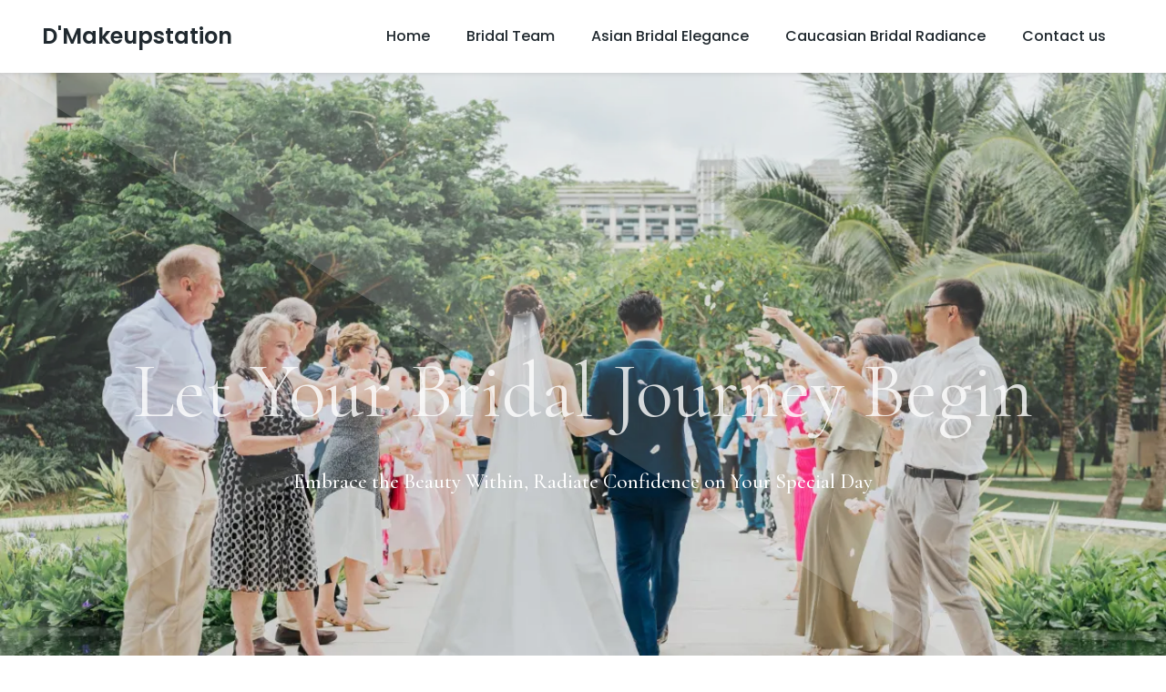

--- FILE ---
content_type: text/html; charset=utf-8
request_url: https://www.dmakeupstation.com/contactus-9853
body_size: 46890
content:
<!DOCTYPE html><html  lang="en" data-capo=""><head><meta charset="utf-8">
<meta name="viewport" content="width=device-width, initial-scale=1">
<title>D&#x27;Makeupstation</title>
<link rel="preconnect" href="https://fonts.gstatic.com/" crossorigin="anonymous">
<link rel="stylesheet" href="https://fonts.googleapis.com/css?family=Lato:100,100i,200,200i,300,300i,400,400i,500,500i,600,600i,700,700i,800,800i,900,900i%7COpen%20Sans:100,100i,200,200i,300,300i,400,400i,500,500i,600,600i,700,700i,800,800i,900,900i%7CMontserrat:100,100i,200,200i,300,300i,400,400i,500,500i,600,600i,700,700i,800,800i,900,900i%7CCormorant%20Garamond:100,100i,200,200i,300,300i,400,400i,500,500i,600,600i,700,700i,800,800i,900,900i%7CPoppins:100,100i,200,200i,300,300i,400,400i,500,500i,600,600i,700,700i,800,800i,900,900i%7CSacramento:100,100i,200,200i,300,300i,400,400i,500,500i,600,600i,700,700i,800,800i,900,900i%7CRoboto:100,100i,200,200i,300,300i,400,400i,500,500i,600,600i,700,700i,800,800i,900,900i&display=swap" media="print" onload="this.media='all'">
<style type="text/css"> 

 :root{ --primary: #37ca37;
--secondary: #188bf6;
--white: #ffffff;
--gray: #cbd5e0;
--black: #000000;
--red: #e93d3d;
--orange: #f6ad55;
--yellow: #faf089;
--green: #9ae6b4;
--teal: #81e6d9;
--malibu: #63b3ed;
--indigo: #757BBD;
--purple: #d6bcfa;
--pink: #fbb6ce;
--transparent: transparent;
--overlay: rgba(0, 0, 0, 0.5);
--my-custom-color-80: #20292f;
--my-custom-color-8: #00000066;
--my-custom-color-52: #ecd5c5;
--my-custom-color-92: #666;
--my-custom-color-7: #c4beb9;
--arial: Arial;
--lato: Lato;
--open-sans: Open Sans;
--montserrat: Montserrat;
--cormorant-garamond: Cormorant Garamond;
--poppins: Poppins;
--sacramento: Sacramento;
--contentfont: Open Sans;
--headlinefont: Cormorant Garamond;
--link-color: var(--my-custom-color-80);
--text-color: var(--my-custom-color-80); } .bg-fixed{bottom:0;top:0;left:0;right:0;position:fixed;overflow:auto;background-color:var(--white)} 
      
      .drop-zone-draggable .hl_main_popup{border-width:10px;border-style:solid;border-color:var(--gray);margin-top:0;background-color:var(--transparent);padding:0}
      
      

      .drop-zone-draggable .row-mD_UGc5E3t{margin-bottom:0;margin-top:0}
      .drop-zone-draggable .row-mD_UGc5E3t{border-color:var(--black);border-width:2px;background-color:var(--transparent);padding:15px 0;border-style:solid;width:100%}
      
      
.drop-zone-draggable .col-llJed82XM{width:100%}.drop-zone-draggable .col-llJed82XM .inner{border-style:solid;background-color:var(--transparent);border-width:2px;border-color:var(--black);padding:0;width:100%;margin-bottom:0;margin-top:0}

      .drop-zone-draggable .form-cmWrnes7sI{margin-top:0;margin-bottom:0}
      .drop-zone-draggable .cform-cmWrnes7sI{padding:0}
      
      
#hl_main_popup{border-width:10px;border-style:solid;border-color:var(--gray);margin-top:0;background-color:var(--transparent);padding:0;width:960px} #col-llJed82XM>.inner{flex-direction:column;justify-content:center;align-items:inherit;flex-wrap:nowrap} a[class*="link--"],
a[class*="link--"]:hover{
  text-decoration:none;
}
div[class*="sub-heading-"] p{
    letter-spacing: 15px;
}


/* Button Style */
[class*="cbutton-"]{
	font-weight:500!important;
}
[class*="cbutton-"].custom:hover {
    background: #ecd5c5;
    border-color: #ecd5c5;
}

/* Mobile Navigation */
#nav-menu-popup .nav-menu-body{
    background-image: linear-gradient(180deg,#ffffff 0%,#f2e3de 100%)!important;
}
#nav-menu-popup .nav-menu-body::before{
    content: "";
    position: absolute;
    top: 0;
    left: 0;
    width: 100%;
    height: 100%;
    background: url([data-uri]);
    background-size: 1055px 100%;
}
div#nav-menu-popup li.nav-menu-item {
    background: #908983;
    border-radius: 6px;
    padding: 10px !important;
    margin-bottom: 10px;
}
div#nav-menu-popup li.nav-menu-item a,
#nav-menu-popup .nav-menu .nav-menu-item:hover a,
#nav-menu-popup .nav-menu-body .nav-menu .nav-menu-item:hover{
    font-size:14px;
    font-weight:500;
    text-transform: uppercase;
    color:#fff !important;
}
.nav-menu-mobile span.menu-icon {
    background: #ecd5c5;
    padding: 7px 12px 6px;
    border-radius: 4px;
    border: 1px solid #ffffff5c;
}
.nav-menu-mobile span::before {
    font-size: 20px!important;
    color: #fff !important;
}
#nav-menu-popup .nav-menu-body .close-menu {
    color: #ecd5c5;
    font-size: 14px;
    border-radius: 50%;
    border: 2px solid #ecd5c5;
    padding: 10px 12px;
}
#nav-menu-popup ul.nav-menu {
    padding-top: 40px !important;
}
#nav-menu-popup .nav-menu-item-toggle{
	font-size:20px!important;
  	color: #fff !important;
}
#nav-menu-popup .nav-menu-item-toggle i{
	font-size:18px!important;
}
#nav-menu-popup .nav-dropdown-menu {
    padding-top: 15px!important;
}
#nav-menu-popup .nav-menu-body .nav-dropdown-menu .nav-menu-item{
	background:#fff!important;
}
#nav-menu-popup .nav-menu-body .nav-dropdown-menu .nav-menu-item a {
    color: #000!important;
    line-height: 18px;
    font-size: 13px;
    font-weight: 500;
}


/* Header Navigation */
#section-vxIzr-Eyp > .inner{
	max-width:96%;
}

.nav-menu-wrapper .branding .title p,
.nav-menu-wrapper .branding .title p a{
    font-size: 24px;
    color: #20292f;
    font-weight:600!important;
}
.nav-menu a{
	font-weight:500!important;
}
.nav-menu .dropdown-menu{
    border-radius: 8px;
    padding: 10px 10px 10px 20px!important;
    box-shadow: 0 0 4px 0 rgba(0, 0, 0, 0.10)!important;
}
.nav-menu .dropdown-menu li{
  	border-bottom: 1px solid #e9e9e9;
    font-size:12px!important;
}
.nav-menu .dropdown-menu li a{
 	padding: 13px 12px 13px 0;
}

/* Header Banner */
#section-cKcSir6FU1 > .bg::before {
    content: "";
    position: absolute;
    top: 0;
    left: 0;
    width: 100%;
    height: 100%;
    background: url([data-uri]);
    background-size: 1055px 100%;
}
#sub-heading-Hy6D5t0MPdl p{
    font-weight:700!important;
}

/* About US */
#image-y6KneRN-Gpp .image-container img {
    box-shadow: 0px 70px 80px -60px rgba(0,0,0,0.3);
}
/* What We Make */
div#row-i9BZ0hSW3ps .image-container {
    border-width: 10px;
    border-color: #ffffff;
    box-shadow: 0px 0px 0px 1px #c4beb9;
}

/* EXCLUSIVE COLLECTION */
#section-4nBr8VlRs3 > .bg::before{
    content: "";
    position: absolute;
    top: 0;
    left: 0;
    width: 100%;
    background-image: url([data-uri]);
    background-size: 100% 100%;
    bottom: 0;
    height: 100%;
}

/* How It Works */
div#row-rXcibmQVq3i .image-container {
    border-radius: 50%;
    width: 102px;
    height: 100px;
    padding: 24px;
    margin: auto;
}

/* WHAT WE DO */
#section-SDGMj186ne{
    background-image: linear-gradient(180deg,rgba(242,227,222,0.24) 75%,#ffffff 74%);
    box-shadow: inset 0px 150px 0px 0px #ffffff;
}
#image-I1EmR66FdTV .image-container img {
    box-shadow: 0px 70px 80px -60px rgba(0,0,0,0.3);
}

/* Summer Collection */
#section-j7M7DDZorh{
	background-image: linear-gradient(180deg,#f2e3de 0%,#ffffff 100%)!important;
    
}
div#section-j7M7DDZorh::before {
    background-image: url([data-uri]);
    background-size: 50% 100%;
    bottom: 0;
    height: 74%;
    content: "";
    position: absolute;
    width: 100%;
}
#image-uS4flJtYUi7 img{
	box-shadow: 0px 2px 160px 0px rgba(0,0,0,0.2);
}

/* Our Latest Jewelry */
div#section---xK7bVZK7{
	background-image: linear-gradient(180deg,#ffffff 0%,#f2e3de 100%)!important
    
}
div#section---xK7bVZK7::before {
    background-image: url([data-uri]);
    top: 0;
    height: 100%;
    content: "";
    position: absolute;
    width: 100%;
    
}
div#section---xK7bVZK7 .image-container {
    border-width: 10px;
    border-color: #ffffff;
    box-shadow: 0px 0px 0px 1px #c4beb9;
}
/* Follow Along */
div#section-GaVPZ-krdj .bg{
    background-position: 50% !important;
}
div#col-QuHHobYgaEC .image-container {
    border-radius: 4px;
    background: #c4beb9;
    width: 50px;
    height: 50px;
    padding: 14px;
    margin:auto;
}


/* Media CSS Style */
@media (max-width:768px){
    div[class*="sub-heading-"] p{
      letter-spacing: 6px;
    }
	/* Header Banner */
    #section-cKcSir6FU1 {
      padding-bottom: 160px;
      padding-top: 70px;
    }
  /* Full width Video */
    #section-Mh2wL-fxTd {
      padding-left: 0px;
      padding-right: 0px;
      padding-bottom: 60px;
      padding-top: 60px;
    }
    /* Summer Collection */
    div#section-j7M7DDZorh .c-column > .inner {
      padding: 0 15px 30px 15px;
      margin: 0;
    }
    div#section-j7M7DDZorh .c-row {
      padding: 0;
    }
  
} 
 /* ---- Section styles ----- */ 
:root{--poppins:Poppins;--white:#ffffff;--black:#000000;--transparent:transparent;--my-custom-color-80:#20292f;--my-custom-color-52:#ecd5c5}.hl_page-preview--content .col-_U-Pg0gcPR .inner,.hl_page-preview--content .row-YxxFHy1Oy6,.hl_page-preview--content .section-vxIzr-Eyp{padding:5px 0;margin-top:0;margin-bottom:0;background-color:var(--white);border-color:var(--black);border-width:2px;border-style:solid}.hl_page-preview--content .col-_U-Pg0gcPR .inner,.hl_page-preview--content .row-YxxFHy1Oy6{background-color:var(--transparent);width:100%}.hl_page-preview--content .col-_U-Pg0gcPR{width:100%}.hl_page-preview--content .col-_U-Pg0gcPR .inner{padding:5px}.hl_page-preview--content .cnav-menu-UtEHFpo8Rv{font-family:var(--poppins);padding:0;margin-top:0;background-color:var(--white);color:var(--my-custom-color-80);bold-text-color:var(--my-custom-color-80);italic-text-color:var(--my-custom-color-80);underline-text-color:var(--text-color);icon-color:var(--text-color);secondary-color:var(--black);nav-menu-item-hover-background-color:var(--transparent);line-height:1.3em;text-transform:none;letter-spacing:0;text-align:left;border-color:var(--black);border-width:2px;border-style:solid;nav-menu-item-spacing-x:20px;nav-menu-item-spacing-y:15px;dropdown-background:var(--white);dropdown-text-color:var(--black);dropdown-hover-color:var(--my-custom-color-52);dropdown-item-spacing:10px}#section-vxIzr-Eyp>.inner{max-width:1170px}#col-_U-Pg0gcPR>.inner{flex-direction:column;justify-content:center;align-items:inherit;flex-wrap:nowrap}#nav-menu-UtEHFpo8Rv .nav-menu,.--mobile #nav-menu-UtEHFpo8Rv .nav-menu{font-size:16px}#nav-menu-popup.nav-menu-UtEHFpo8Rv .nav-menu-body{background:var(--white)}#nav-menu-UtEHFpo8Rv .nav-menu li.nav-menu-item{flex:1;display:flex;align-items:center;height:100%;white-space:nowrap}#nav-menu-UtEHFpo8Rv .nav-menu .nav-menu-item a,#nav-menu-popup.nav-menu-UtEHFpo8Rv .nav-menu .nav-menu-item a{color:var(--my-custom-color-80);cursor:pointer;height:inherit;display:flex;align-items:center;padding:15px 20px;transition:all .3s ease}#nav-menu-UtEHFpo8Rv .nav-menu .nav-menu-item:hover a{color:var(--black);background:var(--transparent)}#nav-menu-popup.nav-menu-UtEHFpo8Rv .nav-menu .nav-menu-item:hover a,#nav-menu-popup.nav-menu-UtEHFpo8Rv .nav-menu-body .nav-menu .nav-menu-item:hover{color:var(--black)}.--mobile #nav-menu-UtEHFpo8Rv .nav-menu .dropdown-menu .dropdown-item{font-size:14px}#nav-menu-popup.nav-menu-UtEHFpo8Rv .nav-menu{font-size:16px;font-family:var(--poppins)}#nav-menu-popup.nav-menu-UtEHFpo8Rv .nav-menu-body .close-menu{color:var(--text-color);font-size:16px}#nav-menu-popup.nav-menu-UtEHFpo8Rv .nav-menu-body .nav-menu .nav-menu-item{color:var(--my-custom-color-80);text-align:left;transition:all .3s ease;font-size:14px}#nav-menu-UtEHFpo8Rv .nav-menu .dropdown-menu .dropdown-item{font-size:14px;text-align:left}#nav-menu-UtEHFpo8Rv .nav-menu .dropdown-menu .dropdown-item a,#nav-menu-popup.nav-menu-UtEHFpo8Rv .nav-menu .nav-dropdown-menu .nav-menu-item:hover a{color:var(--black);background:var(--white);padding:10px;transition:all .3s ease}#nav-menu-UtEHFpo8Rv .nav-menu .dropdown-menu .dropdown-item:hover a,#nav-menu-popup.nav-menu-UtEHFpo8Rv .nav-menu-body .nav-dropdown-menu .nav-menu-item:hover a{color:var(--my-custom-color-52)}#nav-menu-popup.nav-menu-UtEHFpo8Rv .nav-menu-body .nav-dropdown-menu .nav-menu-item{background:var(--white);font-size:14px}#nav-menu-popup.nav-menu-UtEHFpo8Rv .nav-menu-body .nav-dropdown-menu .nav-menu-item a{color:var(--black)}#nav-menu-UtEHFpo8Rv .nav-menu-mobile span::before{cursor:pointer;color:var(--text-color);content:"";font-family:"Font Awesome 5 Free";font-weight:700;font-size:16px}@media screen and (min-width:0px) and (max-width:480px){.nav-menu-UtEHFpo8Rv .branding .title{font-size:16px;line-height:1.3em}}@media screen and (min-width:481px) and (max-width:10000px){.nav-menu-UtEHFpo8Rv .branding .title{font-size:16px;line-height:1.3em}}#nav-menu-UtEHFpo8Rv strong{font-weight:700}#nav-menu-UtEHFpo8Rv em,#nav-menu-UtEHFpo8Rv strong{color:var(--my-custom-color-80)!important}#nav-menu-UtEHFpo8Rv u{color:var(--text-color)!important} 
 /* ---- Section styles ----- */ 
:root{--cormorant-garamond:Cormorant Garamond;--white:#ffffff;--black:#000000;--transparent:transparent}.hl_page-preview--content .col-_VGtuQr4ECW .inner,.hl_page-preview--content .row-RrHWZ88S5Ed,.hl_page-preview--content .section-cKcSir6FU1{padding:160px 0;margin-top:0;margin-bottom:0;background-color:var(--transparent);border-color:var(--black);border-width:2px;border-style:solid}.hl_page-preview--content .col-_VGtuQr4ECW .inner,.hl_page-preview--content .row-RrHWZ88S5Ed{padding:15px 0;width:100%}.hl_page-preview--content .col-_VGtuQr4ECW{width:71.5%}.hl_page-preview--content .col-_VGtuQr4ECW .inner{padding:10px 5px;width:71.5%}.hl_page-preview--content .heading-h7pMJZ199W-{margin-top:0;margin-bottom:0}.hl_page-preview--content .cheading-h7pMJZ199W-{font-family:var(--headlinefont);background-color:var(--transparent);color:var(--white);icon-color:var(--text-color);font-weight:400;padding:0 0 30px;opacity:.8;text-shadow:0 0 0 transparent;border-color:var(--black);border-width:2px;border-style:solid;line-height:1.3em;text-transform:none;letter-spacing:0;text-align:center}.hl_page-preview--content .sub-heading-N9ClD8FAQ-{margin-top:0;margin-bottom:0}.hl_page-preview--content .csub-heading-N9ClD8FAQ-{font-family:var(--headlinefont);background-color:var(--transparent);color:var(--white);icon-color:var(--text-color);font-weight:400;padding:0;opacity:1;text-shadow:0 0 0 transparent;border-color:var(--black);border-width:2px;border-style:solid;line-height:1.3em;letter-spacing:0;text-align:center}#section-cKcSir6FU1>.inner{max-width:1170px}#col-_VGtuQr4ECW>.inner{flex-direction:column;justify-content:center;align-items:inherit;flex-wrap:nowrap}.heading-h7pMJZ199W-,.sub-heading-N9ClD8FAQ-{font-weight:400}.heading-h7pMJZ199W- strong{font-weight:700}.heading-h7pMJZ199W- em,.heading-h7pMJZ199W- strong,.heading-h7pMJZ199W- u{color:var(--text-color)!important}.heading-h7pMJZ199W- a,.heading-h7pMJZ199W- a *,.sub-heading-N9ClD8FAQ- a,.sub-heading-N9ClD8FAQ- a *{color:var(--link-color)!important;text-decoration:none}.heading-h7pMJZ199W- a:hover,.sub-heading-N9ClD8FAQ- a:hover{text-decoration:underline}@media screen and (min-width:0px) and (max-width:480px){.heading-h7pMJZ199W- h1,.heading-h7pMJZ199W- h2,.heading-h7pMJZ199W- h3,.heading-h7pMJZ199W- h4,.heading-h7pMJZ199W- h5,.heading-h7pMJZ199W- h6,.heading-h7pMJZ199W- ul li,.heading-h7pMJZ199W-.text-output{font-size:40px!important}}@media screen and (min-width:481px) and (max-width:10000px){.heading-h7pMJZ199W- h1,.heading-h7pMJZ199W- h2,.heading-h7pMJZ199W- h3,.heading-h7pMJZ199W- h4,.heading-h7pMJZ199W- h5,.heading-h7pMJZ199W- h6,.heading-h7pMJZ199W- ul li,.heading-h7pMJZ199W-.text-output{font-size:85px!important}}.heading-h7pMJZ199W-.text-output h1:first-child:before,.heading-h7pMJZ199W-.text-output h2:first-child:before,.heading-h7pMJZ199W-.text-output h3:first-child:before,.heading-h7pMJZ199W-.text-output h4:first-child:before,.heading-h7pMJZ199W-.text-output h5:first-child:before,.heading-h7pMJZ199W-.text-output h6:first-child:before,.heading-h7pMJZ199W-.text-output p:first-child:before,.sub-heading-N9ClD8FAQ-.text-output h1:first-child:before,.sub-heading-N9ClD8FAQ-.text-output h2:first-child:before,.sub-heading-N9ClD8FAQ-.text-output h3:first-child:before,.sub-heading-N9ClD8FAQ-.text-output h4:first-child:before,.sub-heading-N9ClD8FAQ-.text-output h5:first-child:before,.sub-heading-N9ClD8FAQ-.text-output h6:first-child:before,.sub-heading-N9ClD8FAQ-.text-output p:first-child:before{color:var(--text-color);content:'\';
    font-family: '';margin-right:5px;font-weight:700}.sub-heading-N9ClD8FAQ- strong{font-weight:700}.sub-heading-N9ClD8FAQ- em,.sub-heading-N9ClD8FAQ- strong,.sub-heading-N9ClD8FAQ- u{color:var(--text-color)!important}@media screen and (min-width:0px) and (max-width:480px){.sub-heading-N9ClD8FAQ- h1,.sub-heading-N9ClD8FAQ- h2,.sub-heading-N9ClD8FAQ- h3,.sub-heading-N9ClD8FAQ- h4,.sub-heading-N9ClD8FAQ- h5,.sub-heading-N9ClD8FAQ- h6,.sub-heading-N9ClD8FAQ- ul li,.sub-heading-N9ClD8FAQ-.text-output{font-size:23px!important}}@media screen and (min-width:481px) and (max-width:10000px){.sub-heading-N9ClD8FAQ- h1,.sub-heading-N9ClD8FAQ- h2,.sub-heading-N9ClD8FAQ- h3,.sub-heading-N9ClD8FAQ- h4,.sub-heading-N9ClD8FAQ- h5,.sub-heading-N9ClD8FAQ- h6,.sub-heading-N9ClD8FAQ- ul li,.sub-heading-N9ClD8FAQ-.text-output{font-size:23px!important}} 
 /* ---- Section styles ----- */ 
:root{--cormorant-garamond:Cormorant Garamond;--sacramento:Sacramento;--poppins:Poppins;--white:#ffffff;--black:#000000;--transparent:transparent;--my-custom-color-80:#20292f;--my-custom-color-7:#c4beb9}.hl_page-preview--content .section-oSN83sG7Bq{padding:20px 0;margin-top:0;margin-bottom:0;background-color:var(--transparent);border-color:var(--black);border-width:2px;border-style:solid}.hl_page-preview--content .col-Ql8PjrhF8Qm .inner,.hl_page-preview--content .col-h_zg6PARdLA .inner,.hl_page-preview--content .row-UO2tzptdq0Q{margin-top:0;margin-bottom:0;padding:15px 0 0;background-color:var(--transparent);border-color:var(--black);border-width:2px;border-style:solid;width:100%}.hl_page-preview--content .col-h_zg6PARdLA{width:100%}.hl_page-preview--content .col-Ql8PjrhF8Qm .inner,.hl_page-preview--content .col-h_zg6PARdLA .inner{padding:10px 0;margin-bottom:20px}.hl_page-preview--content .image-y6KneRN-Gpp{margin-top:-130px;margin-bottom:0}.hl_page-preview--content .cimage-y6KneRN-Gpp{padding:0;background-color:var(--transparent);opacity:1;text-align:center}.hl_page-preview--content .col-Ql8PjrhF8Qm{width:100%}.hl_page-preview--content .col-Ql8PjrhF8Qm .inner{padding:10px 50px}.hl_page-preview--content .heading-X5zFtush39k{margin-top:0;margin-bottom:0}.hl_page-preview--content .cheading-X5zFtush39k{font-family:var(--headlinefont);background-color:var(--transparent);color:var(--text-color);icon-color:var(--text-color);font-weight:400;padding:0 0 20px;opacity:1;text-shadow:0 0 0 transparent;border-color:var(--black);border-width:2px;border-style:solid;line-height:1.3em;text-transform:none;letter-spacing:0;text-align:left}.hl_page-preview--content .paragraph-HdZhvnYklw8{margin-top:0;margin-bottom:0}.hl_page-preview--content .cparagraph-HdZhvnYklw8{font-family:var(--headlinefont);background-color:var(--transparent);color:var(--text-color);icon-color:var(--text-color);font-weight:400;padding:0;opacity:1;text-shadow:0 0 0 transparent;border-color:var(--black);border-width:2px;border-style:solid;line-height:1.8em;text-transform:none;letter-spacing:0;text-align:left}.hl_page-preview--content .paragraph-FXgEJL0E3y4{margin-top:0;margin-bottom:0}.hl_page-preview--content .cparagraph-FXgEJL0E3y4{font-family:var(--headlinefont);background-color:var(--transparent);color:var(--text-color);icon-color:var(--text-color);font-weight:400;padding:0 0 10px 5px;opacity:1;text-shadow:0 0 0 transparent;border-color:var(--black);border-width:2px;border-style:solid;line-height:1.3em;letter-spacing:0;text-align:left}.hl_page-preview--content .heading-Q9tyUJVfqyb{margin-top:0;margin-bottom:0}.hl_page-preview--content .cheading-Q9tyUJVfqyb{font-family:var(--sacramento);background-color:var(--transparent);color:var(--text-color);icon-color:var(--text-color);font-weight:400;padding:0 0 5px;opacity:1;text-shadow:0 0 0 transparent;border-color:var(--black);border-width:2px;border-style:solid;line-height:1.3em;letter-spacing:0;text-align:left}.hl_page-preview--content .button-CalbonntNy{margin-top:0;margin-bottom:0;text-align:center}.hl_page-preview--content .cbutton-CalbonntNy{font-family:var(--poppins);background-color:var(--transparent);color:var(--my-custom-color-80);secondary-color:var(--white);text-decoration:none;padding:18px 20px;font-weight:700;border-color:var(--my-custom-color-7);border-width:3px;border-style:solid;letter-spacing:3px;text-transform:uppercase;text-shadow:0 0 0 transparent;width:auto%}#section-oSN83sG7Bq>.inner{max-width:1170px}#col-Ql8PjrhF8Qm>.inner,#col-h_zg6PARdLA>.inner{flex-direction:column;justify-content:center;align-items:inherit;flex-wrap:nowrap}.heading-Q9tyUJVfqyb,.heading-X5zFtush39k,.paragraph-FXgEJL0E3y4,.paragraph-HdZhvnYklw8{font-weight:400}.heading-X5zFtush39k strong{font-weight:700}.heading-X5zFtush39k em,.heading-X5zFtush39k strong,.heading-X5zFtush39k u{color:var(--text-color)!important}.heading-Q9tyUJVfqyb a,.heading-Q9tyUJVfqyb a *,.heading-X5zFtush39k a,.heading-X5zFtush39k a *,.paragraph-FXgEJL0E3y4 a,.paragraph-FXgEJL0E3y4 a *,.paragraph-HdZhvnYklw8 a,.paragraph-HdZhvnYklw8 a *{color:var(--link-color)!important;text-decoration:none}.heading-Q9tyUJVfqyb a:hover,.heading-X5zFtush39k a:hover,.paragraph-FXgEJL0E3y4 a:hover,.paragraph-HdZhvnYklw8 a:hover{text-decoration:underline}@media screen and (min-width:0px) and (max-width:480px){.heading-X5zFtush39k h1,.heading-X5zFtush39k h2,.heading-X5zFtush39k h3,.heading-X5zFtush39k h4,.heading-X5zFtush39k h5,.heading-X5zFtush39k h6,.heading-X5zFtush39k ul li,.heading-X5zFtush39k.text-output{font-size:36px!important}}@media screen and (min-width:481px) and (max-width:10000px){.heading-X5zFtush39k h1,.heading-X5zFtush39k h2,.heading-X5zFtush39k h3,.heading-X5zFtush39k h4,.heading-X5zFtush39k h5,.heading-X5zFtush39k h6,.heading-X5zFtush39k ul li,.heading-X5zFtush39k.text-output{font-size:45px!important}}.heading-Q9tyUJVfqyb.text-output h1:first-child:before,.heading-Q9tyUJVfqyb.text-output h2:first-child:before,.heading-Q9tyUJVfqyb.text-output h3:first-child:before,.heading-Q9tyUJVfqyb.text-output h4:first-child:before,.heading-Q9tyUJVfqyb.text-output h5:first-child:before,.heading-Q9tyUJVfqyb.text-output h6:first-child:before,.heading-Q9tyUJVfqyb.text-output p:first-child:before,.heading-X5zFtush39k.text-output h1:first-child:before,.heading-X5zFtush39k.text-output h2:first-child:before,.heading-X5zFtush39k.text-output h3:first-child:before,.heading-X5zFtush39k.text-output h4:first-child:before,.heading-X5zFtush39k.text-output h5:first-child:before,.heading-X5zFtush39k.text-output h6:first-child:before,.heading-X5zFtush39k.text-output p:first-child:before,.paragraph-FXgEJL0E3y4.text-output h1:first-child:before,.paragraph-FXgEJL0E3y4.text-output h2:first-child:before,.paragraph-FXgEJL0E3y4.text-output h3:first-child:before,.paragraph-FXgEJL0E3y4.text-output h4:first-child:before,.paragraph-FXgEJL0E3y4.text-output h5:first-child:before,.paragraph-FXgEJL0E3y4.text-output h6:first-child:before,.paragraph-FXgEJL0E3y4.text-output p:first-child:before,.paragraph-HdZhvnYklw8.text-output h1:first-child:before,.paragraph-HdZhvnYklw8.text-output h2:first-child:before,.paragraph-HdZhvnYklw8.text-output h3:first-child:before,.paragraph-HdZhvnYklw8.text-output h4:first-child:before,.paragraph-HdZhvnYklw8.text-output h5:first-child:before,.paragraph-HdZhvnYklw8.text-output h6:first-child:before,.paragraph-HdZhvnYklw8.text-output p:first-child:before{color:var(--text-color);content:'\';
    font-family: '';margin-right:5px;font-weight:700}.paragraph-HdZhvnYklw8 strong{font-weight:700}.paragraph-FXgEJL0E3y4 em,.paragraph-FXgEJL0E3y4 strong,.paragraph-HdZhvnYklw8 em,.paragraph-HdZhvnYklw8 strong,.paragraph-HdZhvnYklw8 u{color:var(--text-color)!important}@media screen and (min-width:0px) and (max-width:480px){.paragraph-HdZhvnYklw8 h1,.paragraph-HdZhvnYklw8 h2,.paragraph-HdZhvnYklw8 h3,.paragraph-HdZhvnYklw8 h4,.paragraph-HdZhvnYklw8 h5,.paragraph-HdZhvnYklw8 h6,.paragraph-HdZhvnYklw8 ul li,.paragraph-HdZhvnYklw8.text-output{font-size:20px!important}}@media screen and (min-width:481px) and (max-width:10000px){.paragraph-HdZhvnYklw8 h1,.paragraph-HdZhvnYklw8 h2,.paragraph-HdZhvnYklw8 h3,.paragraph-HdZhvnYklw8 h4,.paragraph-HdZhvnYklw8 h5,.paragraph-HdZhvnYklw8 h6,.paragraph-HdZhvnYklw8 ul li,.paragraph-HdZhvnYklw8.text-output{font-size:20px!important}}.paragraph-FXgEJL0E3y4 strong{font-weight:700}@media screen and (min-width:0px) and (max-width:480px){.paragraph-FXgEJL0E3y4 h1,.paragraph-FXgEJL0E3y4 h2,.paragraph-FXgEJL0E3y4 h3,.paragraph-FXgEJL0E3y4 h4,.paragraph-FXgEJL0E3y4 h5,.paragraph-FXgEJL0E3y4 h6,.paragraph-FXgEJL0E3y4 ul li,.paragraph-FXgEJL0E3y4.text-output{font-size:16px!important}}@media screen and (min-width:481px) and (max-width:10000px){.paragraph-FXgEJL0E3y4 h1,.paragraph-FXgEJL0E3y4 h2,.paragraph-FXgEJL0E3y4 h3,.paragraph-FXgEJL0E3y4 h4,.paragraph-FXgEJL0E3y4 h5,.paragraph-FXgEJL0E3y4 h6,.paragraph-FXgEJL0E3y4 ul li,.paragraph-FXgEJL0E3y4.text-output{font-size:16px!important}}.heading-Q9tyUJVfqyb strong{font-weight:700}.heading-Q9tyUJVfqyb em,.heading-Q9tyUJVfqyb strong,.heading-Q9tyUJVfqyb u,.paragraph-FXgEJL0E3y4 u{color:var(--text-color)!important}@media screen and (min-width:0px) and (max-width:480px){.heading-Q9tyUJVfqyb h1,.heading-Q9tyUJVfqyb h2,.heading-Q9tyUJVfqyb h3,.heading-Q9tyUJVfqyb h4,.heading-Q9tyUJVfqyb h5,.heading-Q9tyUJVfqyb h6,.heading-Q9tyUJVfqyb ul li,.heading-Q9tyUJVfqyb.text-output{font-size:30px!important}}@media screen and (min-width:481px) and (max-width:10000px){.heading-Q9tyUJVfqyb h1,.heading-Q9tyUJVfqyb h2,.heading-Q9tyUJVfqyb h3,.heading-Q9tyUJVfqyb h4,.heading-Q9tyUJVfqyb h5,.heading-Q9tyUJVfqyb h6,.heading-Q9tyUJVfqyb ul li,.heading-Q9tyUJVfqyb.text-output{font-size:40px!important}}@media screen and (min-width:481px) and (max-width:10000px){.button-CalbonntNy .button-icon-end,.button-CalbonntNy .button-icon-start,.button-CalbonntNy .main-heading-button{font-size:14px}.button-CalbonntNy .button-icon-start{margin-right:5px}.button-CalbonntNy .button-icon-end{margin-left:5px}.button-CalbonntNy .sub-heading-button{font-size:15px;color:var(--white)}}@media screen and (min-width:0px) and (max-width:480px){.button-CalbonntNy .button-icon-end,.button-CalbonntNy .button-icon-start,.button-CalbonntNy .main-heading-button{font-size:14px}.button-CalbonntNy .button-icon-start{margin-right:5px}.button-CalbonntNy .button-icon-end{margin-left:5px}.button-CalbonntNy .sub-heading-button{font-size:15px;color:var(--white)}} 
 /* ---- Section styles ----- */ 
:root{--cormorant-garamond:Cormorant Garamond;--open-sans:Open Sans;--poppins:Poppins;--white:#ffffff;--black:#000000;--transparent:transparent;--my-custom-color-80:#20292f;--my-custom-color-52:#ecd5c5;--my-custom-color-7:#c4beb9}.hl_page-preview--content .col-5Zp0dXEaXMT .inner,.hl_page-preview--content .row-hKMFZ5dmOGo,.hl_page-preview--content .section-FPADsTr1Kd{padding:50px 0 60px;margin-top:0;margin-bottom:0;background-color:var(--transparent);border-color:var(--black);border-width:2px;border-style:solid}.hl_page-preview--content .col-5Zp0dXEaXMT .inner,.hl_page-preview--content .row-hKMFZ5dmOGo{padding:15px 0;width:100%}.hl_page-preview--content .col-5Zp0dXEaXMT{width:100%}.hl_page-preview--content .col-5Zp0dXEaXMT .inner{padding:10px 5px}.hl_page-preview--content .heading-nW3O5ETecEn{margin-top:0;margin-bottom:0}.hl_page-preview--content .cheading-nW3O5ETecEn{font-family:var(--headlinefont);background-color:var(--transparent);color:var(--text-color);icon-color:var(--text-color);font-weight:400;padding:0 0 10px;opacity:1;text-shadow:0 0 0 transparent;border-color:var(--black);border-width:2px;border-style:solid;line-height:1.3em;text-transform:none;letter-spacing:0;text-align:center}.hl_page-preview--content .sub-heading-2V-NcJNCIUv{margin-top:0;margin-bottom:0}.hl_page-preview--content .csub-heading-2V-NcJNCIUv,.hl_page-preview--content .row-rXcibmQVq3i{background-color:var(--transparent);border-color:var(--black);border-width:2px;border-style:solid}.hl_page-preview--content .csub-heading-2V-NcJNCIUv{font-family:var(--contentfont);color:var(--my-custom-color-52);icon-color:var(--text-color);font-weight:400;padding:0 0 15px;opacity:1;text-shadow:0 0 0 transparent;line-height:1.8em;text-transform:uppercase;letter-spacing:0;text-align:center}.hl_page-preview--content .row-rXcibmQVq3i{margin-top:0;margin-bottom:0;padding:15px 0;width:100%}.hl_page-preview--content .col-9Mqz-Bw9ahj{width:100%}.hl_page-preview--content .col-11vTsqA5jMv .inner,.hl_page-preview--content .col-9Mqz-Bw9ahj .inner,.hl_page-preview--content .col-szsJtA10SrS .inner{padding:10px 5px;background-color:var(--transparent);width:100%;border-color:var(--black);border-width:2px;border-style:solid;margin-top:0;margin-bottom:15px}.hl_page-preview--content .image-vbu1H5JZLmq{margin-top:0;margin-bottom:0}.hl_page-preview--content .cimage-vbu1H5JZLmq{padding:10px;background-color:var(--my-custom-color-52);opacity:1;text-align:center}.hl_page-preview--content .heading-3GC0RwJ5iKg{margin-top:0;margin-bottom:0}.hl_page-preview--content .cheading-3GC0RwJ5iKg{font-family:var(--headlinefont);background-color:var(--transparent);color:var(--text-color);icon-color:var(--text-color);font-weight:400;padding:30px 0 5px;opacity:1;text-shadow:0 0 0 transparent;border-color:var(--black);border-width:2px;border-style:solid;line-height:1.3em;text-transform:none;letter-spacing:0;text-align:center}.hl_page-preview--content .paragraph--eTLswHH9AC{margin-top:0;margin-bottom:0}.hl_page-preview--content .cparagraph--eTLswHH9AC{font-family:var(--headlinefont);background-color:var(--transparent);color:var(--text-color);icon-color:var(--text-color);font-weight:400;padding:0 0 15px;opacity:1;text-shadow:0 0 0 transparent;border-color:var(--black);border-width:2px;border-style:solid;line-height:1.8em;text-transform:none;letter-spacing:0;text-align:center}.hl_page-preview--content .col-11vTsqA5jMv{width:100%}.hl_page-preview--content .heading-bIojwqQnsrC{margin-top:0;margin-bottom:0}.hl_page-preview--content .cheading-bIojwqQnsrC{font-family:var(--headlinefont);background-color:var(--transparent);color:var(--text-color);icon-color:var(--text-color);font-weight:400;padding:30px 0 5px;opacity:1;text-shadow:0 0 0 transparent;border-color:var(--black);border-width:2px;border-style:solid;line-height:1.3em;text-transform:none;letter-spacing:0;text-align:center}.hl_page-preview--content .paragraph-BmFeSfHmjRt{margin-top:0;margin-bottom:0}.hl_page-preview--content .cparagraph-BmFeSfHmjRt{font-family:var(--headlinefont);background-color:var(--transparent);color:var(--text-color);icon-color:var(--text-color);font-weight:400;padding:0 0 15px;opacity:1;text-shadow:0 0 0 transparent;border-color:var(--black);border-width:2px;border-style:solid;line-height:1.8em;text-transform:none;letter-spacing:0;text-align:center}.hl_page-preview--content .image-7OYo62DIDAR{margin-top:0;margin-bottom:0}.hl_page-preview--content .cimage-7OYo62DIDAR{padding:10px;background-color:var(--my-custom-color-52);opacity:1;text-align:center}.hl_page-preview--content .col-szsJtA10SrS{width:100%}.hl_page-preview--content .heading-YkoCrEo_ZON{margin-top:0;margin-bottom:0}.hl_page-preview--content .cheading-YkoCrEo_ZON{font-family:var(--headlinefont);background-color:var(--transparent);color:var(--text-color);icon-color:var(--text-color);font-weight:400;padding:30px 0 5px;opacity:1;text-shadow:0 0 0 transparent;border-color:var(--black);border-width:2px;border-style:solid;line-height:1.3em;text-transform:none;letter-spacing:0;text-align:center}.hl_page-preview--content .paragraph-HkcNJpow4OT{margin-top:0;margin-bottom:0}.hl_page-preview--content .cparagraph-HkcNJpow4OT{font-family:var(--headlinefont);background-color:var(--transparent);color:var(--text-color);icon-color:var(--text-color);font-weight:400;padding:0 0 15px;opacity:1;text-shadow:0 0 0 transparent;border-color:var(--black);border-width:2px;border-style:solid;line-height:1.8em;text-transform:none;letter-spacing:0;text-align:center}.hl_page-preview--content .image-EuRsHsIcTw8{margin-top:0;margin-bottom:0}.hl_page-preview--content .cimage-EuRsHsIcTw8{padding:10px;background-color:var(--my-custom-color-52);opacity:1;text-align:center}.hl_page-preview--content .col-DFHYBSa3FFN .inner,.hl_page-preview--content .row-him3Zqb4fQG{margin-top:0;margin-bottom:0;padding:15px 0;background-color:var(--transparent);border-color:var(--black);border-width:2px;border-style:solid;width:100%}.hl_page-preview--content .col-DFHYBSa3FFN{width:100%}.hl_page-preview--content .col-DFHYBSa3FFN .inner{padding:10px 5px}.hl_page-preview--content .button-_JS9W0M2cJf{margin-top:0;margin-bottom:0;text-align:center}.hl_page-preview--content .cbutton-_JS9W0M2cJf{font-family:var(--poppins);background-color:var(--transparent);color:var(--my-custom-color-80);secondary-color:var(--white);text-decoration:none;padding:18px 20px;font-weight:700;border-color:var(--my-custom-color-7);border-width:3px;border-style:solid;letter-spacing:3px;text-transform:uppercase;text-shadow:0 0 0 transparent;width:auto%}#section-FPADsTr1Kd>.inner{max-width:1170px}#col-5Zp0dXEaXMT>.inner{flex-direction:column;justify-content:center;align-items:inherit;flex-wrap:nowrap}.heading-3GC0RwJ5iKg,.heading-YkoCrEo_ZON,.heading-bIojwqQnsrC,.heading-nW3O5ETecEn,.paragraph--eTLswHH9AC,.paragraph-BmFeSfHmjRt,.paragraph-HkcNJpow4OT,.sub-heading-2V-NcJNCIUv{font-weight:400}.heading-nW3O5ETecEn strong{font-weight:700}.heading-nW3O5ETecEn em,.heading-nW3O5ETecEn strong,.heading-nW3O5ETecEn u,.sub-heading-2V-NcJNCIUv em,.sub-heading-2V-NcJNCIUv u{color:var(--text-color)!important}.heading-3GC0RwJ5iKg a,.heading-3GC0RwJ5iKg a *,.heading-YkoCrEo_ZON a,.heading-YkoCrEo_ZON a *,.heading-bIojwqQnsrC a,.heading-bIojwqQnsrC a *,.heading-nW3O5ETecEn a,.heading-nW3O5ETecEn a *,.paragraph--eTLswHH9AC a,.paragraph--eTLswHH9AC a *,.paragraph-BmFeSfHmjRt a,.paragraph-BmFeSfHmjRt a *,.paragraph-HkcNJpow4OT a,.paragraph-HkcNJpow4OT a *,.sub-heading-2V-NcJNCIUv a,.sub-heading-2V-NcJNCIUv a *{color:var(--link-color)!important;text-decoration:none}.heading-3GC0RwJ5iKg a:hover,.heading-YkoCrEo_ZON a:hover,.heading-bIojwqQnsrC a:hover,.heading-nW3O5ETecEn a:hover,.paragraph--eTLswHH9AC a:hover,.paragraph-BmFeSfHmjRt a:hover,.paragraph-HkcNJpow4OT a:hover,.sub-heading-2V-NcJNCIUv a:hover{text-decoration:underline}@media screen and (min-width:0px) and (max-width:480px){.heading-nW3O5ETecEn h1,.heading-nW3O5ETecEn h2,.heading-nW3O5ETecEn h3,.heading-nW3O5ETecEn h4,.heading-nW3O5ETecEn h5,.heading-nW3O5ETecEn h6,.heading-nW3O5ETecEn ul li,.heading-nW3O5ETecEn.text-output{font-size:36px!important}}@media screen and (min-width:481px) and (max-width:10000px){.heading-nW3O5ETecEn h1,.heading-nW3O5ETecEn h2,.heading-nW3O5ETecEn h3,.heading-nW3O5ETecEn h4,.heading-nW3O5ETecEn h5,.heading-nW3O5ETecEn h6,.heading-nW3O5ETecEn ul li,.heading-nW3O5ETecEn.text-output{font-size:45px!important}}.heading-3GC0RwJ5iKg.text-output h1:first-child:before,.heading-3GC0RwJ5iKg.text-output h2:first-child:before,.heading-3GC0RwJ5iKg.text-output h3:first-child:before,.heading-3GC0RwJ5iKg.text-output h4:first-child:before,.heading-3GC0RwJ5iKg.text-output h5:first-child:before,.heading-3GC0RwJ5iKg.text-output h6:first-child:before,.heading-3GC0RwJ5iKg.text-output p:first-child:before,.heading-YkoCrEo_ZON.text-output h1:first-child:before,.heading-YkoCrEo_ZON.text-output h2:first-child:before,.heading-YkoCrEo_ZON.text-output h3:first-child:before,.heading-YkoCrEo_ZON.text-output h4:first-child:before,.heading-YkoCrEo_ZON.text-output h5:first-child:before,.heading-YkoCrEo_ZON.text-output h6:first-child:before,.heading-YkoCrEo_ZON.text-output p:first-child:before,.heading-bIojwqQnsrC.text-output h1:first-child:before,.heading-bIojwqQnsrC.text-output h2:first-child:before,.heading-bIojwqQnsrC.text-output h3:first-child:before,.heading-bIojwqQnsrC.text-output h4:first-child:before,.heading-bIojwqQnsrC.text-output h5:first-child:before,.heading-bIojwqQnsrC.text-output h6:first-child:before,.heading-bIojwqQnsrC.text-output p:first-child:before,.heading-nW3O5ETecEn.text-output h1:first-child:before,.heading-nW3O5ETecEn.text-output h2:first-child:before,.heading-nW3O5ETecEn.text-output h3:first-child:before,.heading-nW3O5ETecEn.text-output h4:first-child:before,.heading-nW3O5ETecEn.text-output h5:first-child:before,.heading-nW3O5ETecEn.text-output h6:first-child:before,.heading-nW3O5ETecEn.text-output p:first-child:before,.paragraph--eTLswHH9AC.text-output h1:first-child:before,.paragraph--eTLswHH9AC.text-output h2:first-child:before,.paragraph--eTLswHH9AC.text-output h3:first-child:before,.paragraph--eTLswHH9AC.text-output h4:first-child:before,.paragraph--eTLswHH9AC.text-output h5:first-child:before,.paragraph--eTLswHH9AC.text-output h6:first-child:before,.paragraph--eTLswHH9AC.text-output p:first-child:before,.paragraph-BmFeSfHmjRt.text-output h1:first-child:before,.paragraph-BmFeSfHmjRt.text-output h2:first-child:before,.paragraph-BmFeSfHmjRt.text-output h3:first-child:before,.paragraph-BmFeSfHmjRt.text-output h4:first-child:before,.paragraph-BmFeSfHmjRt.text-output h5:first-child:before,.paragraph-BmFeSfHmjRt.text-output h6:first-child:before,.paragraph-BmFeSfHmjRt.text-output p:first-child:before,.paragraph-HkcNJpow4OT.text-output h1:first-child:before,.paragraph-HkcNJpow4OT.text-output h2:first-child:before,.paragraph-HkcNJpow4OT.text-output h3:first-child:before,.paragraph-HkcNJpow4OT.text-output h4:first-child:before,.paragraph-HkcNJpow4OT.text-output h5:first-child:before,.paragraph-HkcNJpow4OT.text-output h6:first-child:before,.paragraph-HkcNJpow4OT.text-output p:first-child:before,.sub-heading-2V-NcJNCIUv.text-output h1:first-child:before,.sub-heading-2V-NcJNCIUv.text-output h2:first-child:before,.sub-heading-2V-NcJNCIUv.text-output h3:first-child:before,.sub-heading-2V-NcJNCIUv.text-output h4:first-child:before,.sub-heading-2V-NcJNCIUv.text-output h5:first-child:before,.sub-heading-2V-NcJNCIUv.text-output h6:first-child:before,.sub-heading-2V-NcJNCIUv.text-output p:first-child:before{color:var(--text-color);content:'\';
    font-family: '';margin-right:5px;font-weight:700}.sub-heading-2V-NcJNCIUv strong{color:var(--my-custom-color-52)!important;font-weight:700}@media screen and (min-width:0px) and (max-width:480px){.sub-heading-2V-NcJNCIUv h1,.sub-heading-2V-NcJNCIUv h2,.sub-heading-2V-NcJNCIUv h3,.sub-heading-2V-NcJNCIUv h4,.sub-heading-2V-NcJNCIUv h5,.sub-heading-2V-NcJNCIUv h6,.sub-heading-2V-NcJNCIUv ul li,.sub-heading-2V-NcJNCIUv.text-output{font-size:16px!important}}@media screen and (min-width:481px) and (max-width:10000px){.sub-heading-2V-NcJNCIUv h1,.sub-heading-2V-NcJNCIUv h2,.sub-heading-2V-NcJNCIUv h3,.sub-heading-2V-NcJNCIUv h4,.sub-heading-2V-NcJNCIUv h5,.sub-heading-2V-NcJNCIUv h6,.sub-heading-2V-NcJNCIUv ul li,.sub-heading-2V-NcJNCIUv.text-output{font-size:16px!important}}#col-11vTsqA5jMv>.inner,#col-9Mqz-Bw9ahj>.inner,#col-DFHYBSa3FFN>.inner,#col-szsJtA10SrS>.inner{flex-direction:column;justify-content:flex-start;align-items:inherit;flex-wrap:nowrap}.heading-3GC0RwJ5iKg strong{font-weight:700;color:var(--text-color)!important}@media screen and (min-width:0px) and (max-width:480px){.heading-3GC0RwJ5iKg h1,.heading-3GC0RwJ5iKg h2,.heading-3GC0RwJ5iKg h3,.heading-3GC0RwJ5iKg h4,.heading-3GC0RwJ5iKg h5,.heading-3GC0RwJ5iKg h6,.heading-3GC0RwJ5iKg ul li,.heading-3GC0RwJ5iKg.text-output{font-size:26px!important}}@media screen and (min-width:481px) and (max-width:10000px){.heading-3GC0RwJ5iKg h1,.heading-3GC0RwJ5iKg h2,.heading-3GC0RwJ5iKg h3,.heading-3GC0RwJ5iKg h4,.heading-3GC0RwJ5iKg h5,.heading-3GC0RwJ5iKg h6,.heading-3GC0RwJ5iKg ul li,.heading-3GC0RwJ5iKg.text-output{font-size:30px!important}}.paragraph--eTLswHH9AC strong{font-weight:700}.heading-3GC0RwJ5iKg em,.heading-3GC0RwJ5iKg u,.heading-bIojwqQnsrC em,.heading-bIojwqQnsrC strong,.paragraph--eTLswHH9AC em,.paragraph--eTLswHH9AC strong,.paragraph--eTLswHH9AC u{color:var(--text-color)!important}@media screen and (min-width:0px) and (max-width:480px){.paragraph--eTLswHH9AC h1,.paragraph--eTLswHH9AC h2,.paragraph--eTLswHH9AC h3,.paragraph--eTLswHH9AC h4,.paragraph--eTLswHH9AC h5,.paragraph--eTLswHH9AC h6,.paragraph--eTLswHH9AC ul li,.paragraph--eTLswHH9AC.text-output{font-size:20px!important}}@media screen and (min-width:481px) and (max-width:10000px){.paragraph--eTLswHH9AC h1,.paragraph--eTLswHH9AC h2,.paragraph--eTLswHH9AC h3,.paragraph--eTLswHH9AC h4,.paragraph--eTLswHH9AC h5,.paragraph--eTLswHH9AC h6,.paragraph--eTLswHH9AC ul li,.paragraph--eTLswHH9AC.text-output{font-size:20px!important}}.heading-bIojwqQnsrC strong{font-weight:700}@media screen and (min-width:0px) and (max-width:480px){.heading-bIojwqQnsrC h1,.heading-bIojwqQnsrC h2,.heading-bIojwqQnsrC h3,.heading-bIojwqQnsrC h4,.heading-bIojwqQnsrC h5,.heading-bIojwqQnsrC h6,.heading-bIojwqQnsrC ul li,.heading-bIojwqQnsrC.text-output{font-size:26px!important}}@media screen and (min-width:481px) and (max-width:10000px){.heading-bIojwqQnsrC h1,.heading-bIojwqQnsrC h2,.heading-bIojwqQnsrC h3,.heading-bIojwqQnsrC h4,.heading-bIojwqQnsrC h5,.heading-bIojwqQnsrC h6,.heading-bIojwqQnsrC ul li,.heading-bIojwqQnsrC.text-output{font-size:30px!important}}.paragraph-BmFeSfHmjRt strong{font-weight:700}.heading-YkoCrEo_ZON em,.heading-YkoCrEo_ZON strong,.heading-bIojwqQnsrC u,.paragraph-BmFeSfHmjRt em,.paragraph-BmFeSfHmjRt strong,.paragraph-BmFeSfHmjRt u{color:var(--text-color)!important}@media screen and (min-width:0px) and (max-width:480px){.paragraph-BmFeSfHmjRt h1,.paragraph-BmFeSfHmjRt h2,.paragraph-BmFeSfHmjRt h3,.paragraph-BmFeSfHmjRt h4,.paragraph-BmFeSfHmjRt h5,.paragraph-BmFeSfHmjRt h6,.paragraph-BmFeSfHmjRt ul li,.paragraph-BmFeSfHmjRt.text-output{font-size:20px!important}}@media screen and (min-width:481px) and (max-width:10000px){.paragraph-BmFeSfHmjRt h1,.paragraph-BmFeSfHmjRt h2,.paragraph-BmFeSfHmjRt h3,.paragraph-BmFeSfHmjRt h4,.paragraph-BmFeSfHmjRt h5,.paragraph-BmFeSfHmjRt h6,.paragraph-BmFeSfHmjRt ul li,.paragraph-BmFeSfHmjRt.text-output{font-size:20px!important}}.heading-YkoCrEo_ZON strong{font-weight:700}@media screen and (min-width:0px) and (max-width:480px){.heading-YkoCrEo_ZON h1,.heading-YkoCrEo_ZON h2,.heading-YkoCrEo_ZON h3,.heading-YkoCrEo_ZON h4,.heading-YkoCrEo_ZON h5,.heading-YkoCrEo_ZON h6,.heading-YkoCrEo_ZON ul li,.heading-YkoCrEo_ZON.text-output{font-size:26px!important}}@media screen and (min-width:481px) and (max-width:10000px){.heading-YkoCrEo_ZON h1,.heading-YkoCrEo_ZON h2,.heading-YkoCrEo_ZON h3,.heading-YkoCrEo_ZON h4,.heading-YkoCrEo_ZON h5,.heading-YkoCrEo_ZON h6,.heading-YkoCrEo_ZON ul li,.heading-YkoCrEo_ZON.text-output{font-size:30px!important}}.paragraph-HkcNJpow4OT strong{font-weight:700}.heading-YkoCrEo_ZON u,.paragraph-HkcNJpow4OT em,.paragraph-HkcNJpow4OT strong,.paragraph-HkcNJpow4OT u{color:var(--text-color)!important}@media screen and (min-width:0px) and (max-width:480px){.paragraph-HkcNJpow4OT h1,.paragraph-HkcNJpow4OT h2,.paragraph-HkcNJpow4OT h3,.paragraph-HkcNJpow4OT h4,.paragraph-HkcNJpow4OT h5,.paragraph-HkcNJpow4OT h6,.paragraph-HkcNJpow4OT ul li,.paragraph-HkcNJpow4OT.text-output{font-size:20px!important}}@media screen and (min-width:481px) and (max-width:10000px){.paragraph-HkcNJpow4OT h1,.paragraph-HkcNJpow4OT h2,.paragraph-HkcNJpow4OT h3,.paragraph-HkcNJpow4OT h4,.paragraph-HkcNJpow4OT h5,.paragraph-HkcNJpow4OT h6,.paragraph-HkcNJpow4OT ul li,.paragraph-HkcNJpow4OT.text-output{font-size:20px!important}}#col-DFHYBSa3FFN>.inner{justify-content:center}@media screen and (min-width:481px) and (max-width:10000px){.button-_JS9W0M2cJf .button-icon-end,.button-_JS9W0M2cJf .button-icon-start,.button-_JS9W0M2cJf .main-heading-button{font-size:14px}.button-_JS9W0M2cJf .button-icon-start{margin-right:5px}.button-_JS9W0M2cJf .button-icon-end{margin-left:5px}.button-_JS9W0M2cJf .sub-heading-button{font-size:15px;color:var(--white)}}@media screen and (min-width:0px) and (max-width:480px){.button-_JS9W0M2cJf .button-icon-end,.button-_JS9W0M2cJf .button-icon-start,.button-_JS9W0M2cJf .main-heading-button{font-size:14px}.button-_JS9W0M2cJf .button-icon-start{margin-right:5px}.button-_JS9W0M2cJf .button-icon-end{margin-left:5px}.button-_JS9W0M2cJf .sub-heading-button{font-size:15px;color:var(--white)}} 
 /* ---- Section styles ----- */ 
:root{--open-sans:Open Sans;--white:#ffffff;--black:#000000;--transparent:transparent}.hl_page-preview--content .row-oKx4wb2hNR6,.hl_page-preview--content .section-ENBd_-MwZT{padding:10px 0;margin-top:0;margin-bottom:0;background-color:var(--black);border-color:var(--black);border-width:2px;border-style:solid}.hl_page-preview--content .row-oKx4wb2hNR6{background-color:var(--transparent);width:100%}.hl_page-preview--content .col-Qn8JZr6iVAd{width:40.9%}.hl_page-preview--content .col--QrYRXUUqNk .inner,.hl_page-preview--content .col-9I8_EVasFkJ .inner,.hl_page-preview--content .col-Qn8JZr6iVAd .inner{padding:5px 0;background-color:var(--transparent);width:40.9%;border-color:var(--black);border-width:2px;border-style:solid;margin-top:0;margin-bottom:0}.hl_page-preview--content .paragraph-fnPXeP3toIZ{margin-top:0;margin-bottom:0}.hl_page-preview--content .cparagraph-fnPXeP3toIZ{font-family:var(--contentfont);background-color:var(--transparent);color:var(--white);icon-color:var(--text-color);font-weight:400;padding:0;opacity:1;text-shadow:0 0 0 transparent;border-color:var(--black);border-width:2px;border-style:solid;line-height:1.3em;letter-spacing:0;text-align:center}.hl_page-preview--content .col--QrYRXUUqNk{width:36.8%}.hl_page-preview--content .col--QrYRXUUqNk .inner,.hl_page-preview--content .col-9I8_EVasFkJ .inner{padding:5px;width:36.8%}.hl_page-preview--content .paragraph-X9BXlW91b2v{margin-top:0;margin-bottom:0}.hl_page-preview--content .cparagraph-X9BXlW91b2v{font-family:var(--contentfont);background-color:var(--transparent);color:var(--white);icon-color:var(--text-color);font-weight:400;padding:0;opacity:1;text-shadow:0 0 0 transparent;border-color:var(--black);border-width:2px;border-style:solid;line-height:1.3em;letter-spacing:0;text-align:center}.hl_page-preview--content .col-9I8_EVasFkJ{width:22.3%}.hl_page-preview--content .col-9I8_EVasFkJ .inner{width:22.3%}.hl_page-preview--content .image-SjyosZh4bmw{margin-top:0;margin-bottom:0}.hl_page-preview--content .cimage-SjyosZh4bmw{padding:10px;background-color:var(--transparent);opacity:1;text-align:center}.hl_page-preview--content .image-_Txc8V_KP1_{margin-top:0;margin-bottom:0}.hl_page-preview--content .cimage-_Txc8V_KP1_{padding:10px;background-color:var(--transparent);opacity:1;text-align:center}.hl_page-preview--content .image-YbaV4uFKWBe{margin-top:0;margin-bottom:0}.hl_page-preview--content .cimage-YbaV4uFKWBe{padding:10px;background-color:var(--transparent);opacity:1;text-align:center}#section-ENBd_-MwZT>.inner{max-width:1170px}#col--QrYRXUUqNk>.inner,#col-Qn8JZr6iVAd>.inner{flex-direction:column;justify-content:center;align-items:inherit;flex-wrap:nowrap}.paragraph-X9BXlW91b2v,.paragraph-fnPXeP3toIZ{font-weight:400}.paragraph-fnPXeP3toIZ strong{font-weight:700}.paragraph-fnPXeP3toIZ em,.paragraph-fnPXeP3toIZ strong,.paragraph-fnPXeP3toIZ u{color:var(--text-color)!important}.paragraph-fnPXeP3toIZ a,.paragraph-fnPXeP3toIZ a *{color:var(--white)!important;text-decoration:none}.paragraph-X9BXlW91b2v a:hover,.paragraph-fnPXeP3toIZ a:hover{text-decoration:underline}@media screen and (min-width:0px) and (max-width:480px){.paragraph-fnPXeP3toIZ h1,.paragraph-fnPXeP3toIZ h2,.paragraph-fnPXeP3toIZ h3,.paragraph-fnPXeP3toIZ h4,.paragraph-fnPXeP3toIZ h5,.paragraph-fnPXeP3toIZ h6,.paragraph-fnPXeP3toIZ ul li,.paragraph-fnPXeP3toIZ.text-output{font-size:14px!important}}@media screen and (min-width:481px) and (max-width:10000px){.paragraph-fnPXeP3toIZ h1,.paragraph-fnPXeP3toIZ h2,.paragraph-fnPXeP3toIZ h3,.paragraph-fnPXeP3toIZ h4,.paragraph-fnPXeP3toIZ h5,.paragraph-fnPXeP3toIZ h6,.paragraph-fnPXeP3toIZ ul li,.paragraph-fnPXeP3toIZ.text-output{font-size:16px!important}}.paragraph-X9BXlW91b2v.text-output h1:first-child:before,.paragraph-X9BXlW91b2v.text-output h2:first-child:before,.paragraph-X9BXlW91b2v.text-output h3:first-child:before,.paragraph-X9BXlW91b2v.text-output h4:first-child:before,.paragraph-X9BXlW91b2v.text-output h5:first-child:before,.paragraph-X9BXlW91b2v.text-output h6:first-child:before,.paragraph-X9BXlW91b2v.text-output p:first-child:before,.paragraph-fnPXeP3toIZ.text-output h1:first-child:before,.paragraph-fnPXeP3toIZ.text-output h2:first-child:before,.paragraph-fnPXeP3toIZ.text-output h3:first-child:before,.paragraph-fnPXeP3toIZ.text-output h4:first-child:before,.paragraph-fnPXeP3toIZ.text-output h5:first-child:before,.paragraph-fnPXeP3toIZ.text-output h6:first-child:before,.paragraph-fnPXeP3toIZ.text-output p:first-child:before{color:var(--text-color);content:'\';
    font-family: '';margin-right:5px;font-weight:700}.paragraph-X9BXlW91b2v strong{font-weight:700}.paragraph-X9BXlW91b2v em,.paragraph-X9BXlW91b2v strong,.paragraph-X9BXlW91b2v u{color:var(--text-color)!important}.paragraph-X9BXlW91b2v a,.paragraph-X9BXlW91b2v a *{color:var(--link-color)!important;text-decoration:none}@media screen and (min-width:0px) and (max-width:480px){.paragraph-X9BXlW91b2v h1,.paragraph-X9BXlW91b2v h2,.paragraph-X9BXlW91b2v h3,.paragraph-X9BXlW91b2v h4,.paragraph-X9BXlW91b2v h5,.paragraph-X9BXlW91b2v h6,.paragraph-X9BXlW91b2v ul li,.paragraph-X9BXlW91b2v.text-output{font-size:14px!important}}@media screen and (min-width:481px) and (max-width:10000px){.paragraph-X9BXlW91b2v h1,.paragraph-X9BXlW91b2v h2,.paragraph-X9BXlW91b2v h3,.paragraph-X9BXlW91b2v h4,.paragraph-X9BXlW91b2v h5,.paragraph-X9BXlW91b2v h6,.paragraph-X9BXlW91b2v ul li,.paragraph-X9BXlW91b2v.text-output{font-size:14px!important}}#col-9I8_EVasFkJ>.inner{flex-direction:row;justify-content:center;align-items:inherit;flex-wrap:wrap}

a[class*="link--"],
a[class*="link--"]:hover{
  text-decoration:none;
}
div[class*="sub-heading-"] p{
    letter-spacing: 15px;
}


/* Button Style */
[class*="cbutton-"]{
	font-weight:500!important;
}
[class*="cbutton-"].custom:hover {
    background: #ecd5c5;
    border-color: #ecd5c5;
}

/* Mobile Navigation */
#nav-menu-popup .nav-menu-body{
    background-image: linear-gradient(180deg,#ffffff 0%,#f2e3de 100%)!important;
}
#nav-menu-popup .nav-menu-body::before{
    content: "";
    position: absolute;
    top: 0;
    left: 0;
    width: 100%;
    height: 100%;
    background: url([data-uri]);
    background-size: 1055px 100%;
}
div#nav-menu-popup li.nav-menu-item {
    background: #908983;
    border-radius: 6px;
    padding: 10px !important;
    margin-bottom: 10px;
}
div#nav-menu-popup li.nav-menu-item a,
#nav-menu-popup .nav-menu .nav-menu-item:hover a,
#nav-menu-popup .nav-menu-body .nav-menu .nav-menu-item:hover{
    font-size:14px;
    font-weight:500;
    text-transform: uppercase;
    color:#fff !important;
}
.nav-menu-mobile span.menu-icon {
    background: #ecd5c5;
    padding: 7px 12px 6px;
    border-radius: 4px;
    border: 1px solid #ffffff5c;
}
.nav-menu-mobile span::before {
    font-size: 20px!important;
    color: #fff !important;
}
#nav-menu-popup .nav-menu-body .close-menu {
    color: #ecd5c5;
    font-size: 14px;
    border-radius: 50%;
    border: 2px solid #ecd5c5;
    padding: 10px 12px;
}
#nav-menu-popup ul.nav-menu {
    padding-top: 40px !important;
}
#nav-menu-popup .nav-menu-item-toggle{
	font-size:20px!important;
  	color: #fff !important;
}
#nav-menu-popup .nav-menu-item-toggle i{
	font-size:18px!important;
}
#nav-menu-popup .nav-dropdown-menu {
    padding-top: 15px!important;
}
#nav-menu-popup .nav-menu-body .nav-dropdown-menu .nav-menu-item{
	background:#fff!important;
}
#nav-menu-popup .nav-menu-body .nav-dropdown-menu .nav-menu-item a {
    color: #000!important;
    line-height: 18px;
    font-size: 13px;
    font-weight: 500;
}


/* Header Navigation */
#section-vxIzr-Eyp > .inner{
	max-width:96%;
}

.nav-menu-wrapper .branding .title p,
.nav-menu-wrapper .branding .title p a{
    font-size: 24px;
    color: #20292f;
    font-weight:600!important;
}
.nav-menu a{
	font-weight:500!important;
}
.nav-menu .dropdown-menu{
    border-radius: 8px;
    padding: 10px 10px 10px 20px!important;
    box-shadow: 0 0 4px 0 rgba(0, 0, 0, 0.10)!important;
}
.nav-menu .dropdown-menu li{
  	border-bottom: 1px solid #e9e9e9;
    font-size:12px!important;
}
.nav-menu .dropdown-menu li a{
 	padding: 13px 12px 13px 0;
}

/* Header Banner */
#section-cKcSir6FU1 > .bg::before {
    content: "";
    position: absolute;
    top: 0;
    left: 0;
    width: 100%;
    height: 100%;
    background: url([data-uri]);
    background-size: 1055px 100%;
}
#sub-heading-Hy6D5t0MPdl p{
    font-weight:700!important;
}

/* About US */
#image-y6KneRN-Gpp .image-container img {
    box-shadow: 0px 70px 80px -60px rgba(0,0,0,0.3);
}
/* What We Make */
div#row-i9BZ0hSW3ps .image-container {
    border-width: 10px;
    border-color: #ffffff;
    box-shadow: 0px 0px 0px 1px #c4beb9;
}

/* EXCLUSIVE COLLECTION */
#section-4nBr8VlRs3 > .bg::before{
    content: "";
    position: absolute;
    top: 0;
    left: 0;
    width: 100%;
    background-image: url([data-uri]);
    background-size: 100% 100%;
    bottom: 0;
    height: 100%;
}

/* How It Works */
div#row-rXcibmQVq3i .image-container {
    border-radius: 50%;
    width: 102px;
    height: 100px;
    padding: 24px;
    margin: auto;
}

/* WHAT WE DO */
#section-SDGMj186ne{
    background-image: linear-gradient(180deg,rgba(242,227,222,0.24) 75%,#ffffff 74%);
    box-shadow: inset 0px 150px 0px 0px #ffffff;
}
#image-I1EmR66FdTV .image-container img {
    box-shadow: 0px 70px 80px -60px rgba(0,0,0,0.3);
}

/* Summer Collection */
#section-j7M7DDZorh{
	background-image: linear-gradient(180deg,#f2e3de 0%,#ffffff 100%)!important;
    
}
div#section-j7M7DDZorh::before {
    background-image: url([data-uri]);
    background-size: 50% 100%;
    bottom: 0;
    height: 74%;
    content: "";
    position: absolute;
    width: 100%;
}
#image-uS4flJtYUi7 img{
	box-shadow: 0px 2px 160px 0px rgba(0,0,0,0.2);
}

/* Our Latest Jewelry */
div#section---xK7bVZK7{
	background-image: linear-gradient(180deg,#ffffff 0%,#f2e3de 100%)!important
    
}
div#section---xK7bVZK7::before {
    background-image: url([data-uri]);
    top: 0;
    height: 100%;
    content: "";
    position: absolute;
    width: 100%;
    
}
div#section---xK7bVZK7 .image-container {
    border-width: 10px;
    border-color: #ffffff;
    box-shadow: 0px 0px 0px 1px #c4beb9;
}
/* Follow Along */
div#section-GaVPZ-krdj .bg{
    background-position: 50% !important;
}
div#col-QuHHobYgaEC .image-container {
    border-radius: 4px;
    background: #c4beb9;
    width: 50px;
    height: 50px;
    padding: 14px;
    margin:auto;
}


/* Media CSS Style */
@media (max-width:768px){
    div[class*="sub-heading-"] p{
      letter-spacing: 6px;
    }
	/* Header Banner */
    #section-cKcSir6FU1 {
      padding-bottom: 160px;
      padding-top: 70px;
    }
  /* Full width Video */
    #section-Mh2wL-fxTd {
      padding-left: 0px;
      padding-right: 0px;
      padding-bottom: 60px;
      padding-top: 60px;
    }
    /* Summer Collection */
    div#section-j7M7DDZorh .c-column > .inner {
      padding: 0 15px 30px 15px;
      margin: 0;
    }
    div#section-j7M7DDZorh .c-row {
      padding: 0;
    }
  
}</style>
<style type="text/css">
  @media (max-width: 480px) {
        .bg-section-cKcSir6FU1 {
          background: url(https://images.leadconnectorhq.com/image/f_webp/q_80/r_768/u_https://assets.cdn.filesafe.space/68t0Nhp9oTWnvTaUq9NY/media/65248f2280fa8d0a9d6b0551.jpeg);
    opacity: 1

        }
    }
    
    @media (min-width: 481px) and (max-width: 1024px) {
        .bg-section-cKcSir6FU1 {
          background: url(https://images.leadconnectorhq.com/image/f_webp/q_80/r_900/u_https://assets.cdn.filesafe.space/68t0Nhp9oTWnvTaUq9NY/media/65248f2280fa8d0a9d6b0551.jpeg);
    opacity: 1

        }
    }

    @media (min-width: 1025px) {
        .bg-section-cKcSir6FU1 {
          background: url(https://images.leadconnectorhq.com/image/f_webp/q_80/r_1200/u_https://assets.cdn.filesafe.space/68t0Nhp9oTWnvTaUq9NY/media/65248f2280fa8d0a9d6b0551.jpeg);
        opacity: 1

        }
    }
  </style>
<style>.flex{display:flex}.flex-col{flex-direction:column}.flex-wrap{flex-wrap:wrap}.flex-grow{flex-grow:9999}.align-center{align-items:center}.h-full{height:100%}.max-w-400{max-width:400px}.text-right{text-align:right}.d-grid{display:grid}.px-0{padding-left:0!important;padding-right:0!important}.gap-1{gap:.3rem}.items-end{align-items:flex-end}.relative{position:relative}.gap-2{gap:.625rem}.mt-20{margin-top:20px}.mt-8{margin-top:32px}.ml-3{margin-left:.75rem}.mr-10{margin-right:10px}.mt-4{margin-top:1rem}.mb-4{margin-bottom:1rem}.w-100{width:100%}.h-100{height:100%}.w-50{width:50%}.w-25{width:25%}.mw-100{max-width:100%}.noBorder{border:none!important}.iti__flag{background-image:url(https://stcdn.leadconnectorhq.com/intl-tel-input/17.0.12/img/flags.png)}.pointer{cursor:pointer}@media (-webkit-min-device-pixel-ratio:2),(min-resolution:192dpi){.iti__flag{background-image:url(https://stcdn.leadconnectorhq.com/intl-tel-input/17.0.12/img/flags@2x.png)}}.iti__country{display:flex;justify-content:space-between}@media (min-width:768px){.hl_wrapper.nav-shrink .hl_wrapper--inner.page-creator,body{padding-top:0}.hl_page-creator--menu{left:0;top:0;z-index:10}.hl_wrapper{padding-left:0}}@media (min-width:1200px){.hl_wrapper.nav-shrink{padding-left:0!important}}html body .hl_wrapper{height:100vh;overflow:hidden}body{margin:0;-webkit-font-smoothing:antialiased}img{border-style:none;vertical-align:middle}.bg-fixed{z-index:-1}.progress-outer{background-color:#f5f5f5;border-radius:inherit;box-shadow:inset 0 1px 2px rgba(0,0,0,.1);font-size:14px;height:35px;line-height:36px;overflow:hidden;padding-bottom:0;padding-top:0;width:100%}.progress-inner{box-shadow:inset 0 -1px 0 rgba(0,0,0,.15);color:#fff;float:left;font-size:14px;height:100%;padding-left:10px;padding-right:10px;transition:width .6s ease;width:0}.progress0{width:0}.progress10{width:10%}.progress20{width:20%}.progress30{width:30%}.progress40{width:40%}.progress50{width:50%}.progress60{width:60%}.progress70{width:70%}.progress80{width:80%}.progress90{width:90%}.progress100{width:100%}.progressbarOffsetWhite{background:#f5f5f5}.progressbarOffsetTransparentWhite{background-color:hsla(0,0%,100%,.5)}.progressbarOffsetBlack{background:#333}.progressbarOffsetTransparentBlack{background-color:hsla(0,0%,49%,.5)}.text-white{color:#fff}.text-bold{font-weight:700}.text-italic{font-style:italic}.text-bold-italic{font-style:italic;font-weight:700}.progressbarSmall{font-size:14px;height:35px;line-height:36px}.progressbarMedium{font-size:19px;height:45px;line-height:45px}.progressbarLarge{font-size:21px;height:65px;line-height:65px}.recaptcha-container{margin-bottom:1em}.recaptcha-container p{color:red;margin-top:1em}.button-recaptcha-container div:first-child{height:auto!important;width:100%!important}.card-el-error-msg{align-items:center;color:#e25950;display:flex;font-size:13px;justify-content:flex-start;padding:10px 0;text-align:center}.card-el-error-msg svg{color:#f87171;margin-right:2px}.hl-faq-child-heading{border:none;cursor:pointer;justify-content:space-between;outline:none;padding:15px;width:100%}.hl-faq-child-head,.hl-faq-child-heading{align-items:center;display:flex}.v-enter-active,.v-leave-active{transition:opacity .2s ease-out}.v-enter-from,.v-leave-to{opacity:0}.faq-separated-child{margin-bottom:10px}.hl-faq-child-panel img{border-radius:15px;cursor:pointer}.hl-faq-child-heading-icon.left{margin-right:1em}.expand-collapse-all-button{background-color:transparent;border:1px solid #d1d5db;border-radius:15px;color:#3b82f6;cursor:pointer;font-size:12px;font-weight:400;line-height:16px;margin:1em 0;padding:5px 15px}.hl-faq-child-panel{transition:padding .2s ease}.v-spinner .v-moon1{position:relative}.v-spinner .v-moon1,.v-spinner .v-moon2{animation:v-moonStretchDelay .6s linear 0s infinite;animation-fill-mode:forwards}.v-spinner .v-moon2{opacity:.8;position:absolute}.v-spinner .v-moon3{opacity:.1}@keyframes v-moonStretchDelay{to{transform:rotate(1turn)}}.generic-error-message{color:red;font-weight:500;margin-top:.5rem;text-align:center}#faq-overlay{background:var(--overlay);height:100vh;opacity:.8;width:100vw}#faq-overlay,#faq-popup{position:fixed;z-index:1000}#faq-popup{background:#fff;height:auto;left:50%;margin-left:-250px;margin-top:-250px;top:50%;width:500px}#popupclose{cursor:pointer;float:right;padding:10px}.popupcontent{height:auto!important;width:100%!important}#button{cursor:pointer}.dark{background-color:#000}.antialiased{-webkit-font-smoothing:antialiased;-moz-osx-font-smoothing:grayscale}.spotlight{background:linear-gradient(45deg,#00dc82,#36e4da 50%,#0047e1);bottom:-30vh;filter:blur(20vh);height:40vh}.z-10{z-index:10}.right-0{right:0}.left-0{left:0}.fixed{position:fixed}.text-black{--tw-text-opacity:1;color:rgba(0,0,0,var(--tw-text-opacity))}.overflow-hidden{overflow:hidden}.min-h-screen{min-height:100vh}.font-sans{font-family:ui-sans-serif,system-ui,-apple-system,BlinkMacSystemFont,Segoe UI,Roboto,Helvetica Neue,Arial,Noto Sans,sans-serif,Apple Color Emoji,Segoe UI Emoji,Segoe UI Symbol,Noto Color Emoji}.place-content-center{place-content:center}.grid{display:grid}.z-20{z-index:20}.max-w-520px{max-width:520px}.mb-8{margin-bottom:2rem}.text-8xl{font-size:6rem;line-height:1}.font-medium{font-weight:500}.mb-16{margin-bottom:4rem}.leading-tight{line-height:1.25}.text-xl{font-size:1.25rem;line-height:1.75rem}.font-light{font-weight:300}@media (min-width:640px){.sm-text-10xl{font-size:10rem;line-height:1}.sm-text-4xl{font-size:2.25rem;line-height:2.5rem}.sm-px-0{padding-left:0;padding-right:0}}.full-center{background-position:50%!important;background-repeat:repeat!important;background-size:cover!important}.fill-width{background-size:100% auto!important}.fill-width,.fill-width-height{background-repeat:no-repeat!important}.fill-width-height{background-size:100% 100%!important}.no-repeat{background-repeat:no-repeat!important}.repeat-x{background-repeat:repeat-x!important}.repeat-y{background-repeat:repeat-y!important}.repeat-x-fix-top{background-position:top!important;background-repeat:repeat-x!important}.repeat-x-fix-bottom{background-position:bottom!important;background-repeat:repeat-x!important}#overlay{bottom:0;height:100%;left:0;opacity:0;overflow-y:scroll;position:fixed;right:0;top:0;transition:opacity .3s ease;width:100%;z-index:999;-webkit-overflow-scrolling:touch}#overlay.show{opacity:1}.popup-body{background-color:#fff;height:auto;left:50%;min-height:180px;position:absolute;top:10%;transition:transform .25s ease-in-out}.popup-body,.popup-body.show{transform:translate(-50%)}.closeLPModal{cursor:pointer;position:absolute;right:-10px;top:-10px;z-index:21}.settingsPModal{font-size:18px;left:40%;padding:10px;position:absolute;top:-40px;width:32px}.c-section>.inner{display:flex;flex-direction:column;justify-content:center;margin:auto;z-index:2}.c-row>.inner{display:flex;width:100%}.c-column>.inner{display:flex;flex-direction:column;height:100%;justify-content:inherit;width:100%!important}.c-wrapper{position:relative}.previewer{--vw:100vh/100;height:calc(100vh - 170px);margin:auto;overflow:scroll;overflow-x:hidden;overflow-y:scroll;width:100%}.c-element{position:relative}.c-column{flex:1}.c-column,.c-row{position:relative}p+p{margin-top:auto}.hl_page-creator--row.active{border-color:#188bf6}.flip-list-move{transition:transform .5s}.page-wrapper .sortable-ghost:before{background:#188bf6!important;border-radius:4px;content:"";height:4px;left:50%;position:absolute;top:50%;transform:translate(-50%,-50%);width:100%}.page-wrapper .sortable-ghost{border:none!important;position:relative}.active-drop-area:before{color:grey;content:"";font-size:12px;left:50%;pointer-events:none;position:absolute;top:50%;transform:translate(-50%,-50%)}.active-drop-area{border:1px dashed grey}.active-drop-area.is-empty{min-height:60px}.empty-component{align-items:center;border:1px dashed #d7dde9;display:flex;height:100%;justify-content:center;left:0;position:absolute;top:0;width:100%;z-index:2}.empty-component,.empty-component-min-height{min-height:100px;pointer-events:none}.dividerContainer{width:100%}.items-center{align-items:center}.font-semibold{font-weight:600}.text-2xl{font-size:1.5rem}.text-sm{font-size:.875rem}.w-full{width:100%}.mr-2{margin-right:.5rem}.mt-2{margin-top:.5rem}.justify-between{justify-content:space-between}.text-lg{font-size:1.125rem}.font-base{font-weight:400}.justify-end{justify-content:flex-end}.justify-center{justify-content:center!important}.text-center{text-align:center}.centered{align-items:center;display:flex;height:100%;justify-content:center;width:100%}.mx-auto{margin:0 auto}.default-cursor{cursor:default!important}</style>
<style>@media only screen and (max-width:767px){.c-row>.inner{flex-direction:column}.desktop-only{display:none}.c-column,.c-row{width:100%!important}.c-column,.c-column>.inner,.c-row>.inner,.c-section,.c-section>.inner{padding-left:0!important;padding-right:0!important}.c-column,.c-column>.inner,.c-row{margin-left:0!important;margin-right:0!important}.c-row{padding-left:10px!important;padding-right:10px!important}}@media only screen and (min-width:768px){.mobile-only{display:none}}.c-button button{outline:none;position:relative}.fa,.fab,.fal,.far,.fas{-webkit-font-smoothing:antialiased;display:inline-block;font-style:normal;font-variant:normal;line-height:1;text-rendering:auto}.c-column{flex:1 1 auto!important}.c-column>.inner.horizontal>div{flex:1}.c-row>.inner{display:flex;width:100%}.c-nested-column .c-row>.inner{width:100%!important}.c-nested-column .inner{border:none!important}.bgCover.bg-fixed:before{background-attachment:fixed!important;background-position:50%!important;background-repeat:repeat!important;background-size:cover!important;-webkit-background-size:cover!important}@supports (-webkit-touch-callout:inherit){.bgCover.bg-fixed:before{background-attachment:scroll!important}}.bgCover100.bg-fixed:before{background-size:100% auto!important;-webkit-background-size:100% auto!important}.bgCover100.bg-fixed:before,.bgNoRepeat.bg-fixed:before{background-repeat:no-repeat!important}.bgRepeatX.bg-fixed:before{background-repeat:repeat-x!important}.bgRepeatY.bg-fixed:before{background-repeat:repeat-y!important}.bgRepeatXTop.bg-fixed:before{background-position:top!important;background-repeat:repeat-x!important}.bgRepeatXBottom.bg-fixed:before{background-position:bottom!important;background-repeat:repeat-x!important}.bgCover{background-attachment:fixed!important;background-position:50%!important;background-repeat:repeat!important;background-size:cover!important;-webkit-background-size:cover!important}@supports (-webkit-touch-callout:inherit){.bgCover{background-attachment:scroll!important}}.bgCover100{background-size:100% auto!important;-webkit-background-size:100% auto!important}.bgCover100,.bgNoRepeat{background-repeat:no-repeat!important}.bgRepeatX{background-repeat:repeat-x!important}.bgRepeatY{background-repeat:repeat-y!important}.bgRepeatXTop{background-position:top!important}.bgRepeatXBottom,.bgRepeatXTop{background-repeat:repeat-x!important}.bgRepeatXBottom{background-position:bottom!important}.cornersTop{border-bottom-left-radius:0!important;border-bottom-right-radius:0!important}.cornersBottom{border-top-left-radius:0!important;border-top-right-radius:0!important}.radius0{border-radius:0}.radius1{border-radius:1px}.radius2{border-radius:2px}.radius3{border-radius:3px}.radius4{border-radius:4px}.radius5{border-radius:5px}.radius10{border-radius:10px}.radius15{border-radius:15px}.radius20{border-radius:20px}.radius25{border-radius:25px}.radius50{border-radius:50px}.radius75{border-radius:75px}.radius100{border-radius:100px}.radius125{border-radius:125px}.radius150{border-radius:150px}.borderTopBottom{border-bottom-color:rgba(0,0,0,.7);border-left:none!important;border-right:none!important;border-top-color:rgba(0,0,0,.7)}.borderTop{border-bottom:none!important;border-top-color:rgba(0,0,0,.7)}.borderBottom,.borderTop{border-left:none!important;border-right:none!important}.borderBottom{border-bottom-color:rgba(0,0,0,.7);border-top:none!important}.borderFull{border-color:rgba(0,0,0,.7)}@keyframes rocking{0%{transform:rotate(0deg)}25%{transform:rotate(0deg)}50%{transform:rotate(2deg)}75%{transform:rotate(-2deg)}to{transform:rotate(0deg)}}.buttonRocking{animation:rocking 2s infinite;animation-timing-function:ease-out;transition:.2s}.buttonPulseGlow{animation:pulseGlow 2s infinite;animation-timing-function:ease-in-out}@keyframes pulseGlow{0%{box-shadow:0 0 0 0 hsla(0,0%,100%,0)}25%{box-shadow:0 0 2.5px 1px hsla(0,0%,100%,.25)}50%{box-shadow:0 0 5px 2px hsla(0,0%,100%,.5)}85%{box-shadow:0 0 5px 5px hsla(0,0%,100%,0)}to{box-shadow:0 0 0 0 hsla(0,0%,100%,0)}}.buttonBounce{animation:bounce 1.5s infinite;animation-timing-function:ease-in;transition:.2s}@keyframes bounce{15%{box-shadow:0 0 0 0 transparent;transform:translateY(0)}35%{box-shadow:0 8px 5px -5px rgba(0,0,0,.25);transform:translateY(-35%)}45%{box-shadow:0 0 0 0 transparent;transform:translateY(0)}55%{box-shadow:0 5px 4px -4px rgba(0,0,0,.25);transform:translateY(-20%)}70%{box-shadow:0 0 0 0 transparent;transform:translateY(0)}80%{box-shadow:0 4px 3px -3px rgba(0,0,0,.25);transform:translateY(-10%)}90%{box-shadow:0 0 0 0 transparent;transform:translateY(0)}95%{box-shadow:0 2px 3px -3px rgba(0,0,0,.25);transform:translateY(-2%)}99%{box-shadow:0 0 0 0 transparent;transform:translateY(0)}to{box-shadow:0 0 0 0 transparent;transform:translateY(0)}}@keyframes elevate{0%{box-shadow:0 0 0 0 transparent;transform:translateY(0)}to{box-shadow:0 8px 5px -5px rgba(0,0,0,.25);transform:translateY(-10px)}}.buttonElevate:hover{animation:elevate .2s forwards}.buttonElevate{box-shadow:0 0 0 0 transparent;transition:.2s}.buttonWobble{transition:.3s}.buttonWobble:hover{animation:wobble .5s 1;animation-timing-function:ease-in-out}@keyframes wobble{0%{transform:skewX(0deg)}25%{transform:skewX(10deg)}50%{transform:skewX(0deg)}75%{transform:skewX(-10deg)}to{transform:skewX(0deg)}}.image-container img{max-width:100%;vertical-align:middle}.sub-text ::-moz-placeholder{color:#000;opacity:1}.sub-text ::placeholder{color:#000;opacity:1}.image-container{height:100%;width:100%}.shadow5inner{box-shadow:inset 0 1px 3px rgba(0,0,0,.05)}.shadow10inner{box-shadow:inset 0 1px 5px rgba(0,0,0,.1)}.shadow20inner{box-shadow:inset 0 1px 5px rgba(0,0,0,.2)}.shadow30inner{box-shadow:inset 0 2px 5px 2px rgba(0,0,0,.3)}.shadow40inner{box-shadow:inset 0 2px 5px 2px rgba(0,0,0,.4)}.shadow5{box-shadow:0 1px 3px rgba(0,0,0,.05)}.shadow10{box-shadow:0 1px 5px rgba(0,0,0,.1)}.shadow20{box-shadow:0 1px 5px rgba(0,0,0,.2)}.shadow30{box-shadow:0 2px 5px 2px rgba(0,0,0,.3)}.shadow40{box-shadow:0 2px 5px 2px rgba(0,0,0,.4)}.sub-heading-button{color:#fff;font-weight:400;line-height:normal;opacity:.8;text-align:center}.wideSection{max-width:1120px}.midWideSection,.wideSection{margin-left:auto!important;margin-right:auto!important}.midWideSection{max-width:960px}.midSection{margin-left:auto!important;margin-right:auto!important;max-width:720px}.c-section>.inner{margin-left:auto;margin-right:auto;max-width:1170px;width:100%}.c-column{padding-left:15px;padding-right:15px}.feature-img-circle img,.img-circle,.img-circle img{border-radius:50%!important}.feature-img-round-corners img,.img-round-corners,.img-round-corners img{border-radius:5px}.feature-image-dark-border img,.image-dark-border{border:3px solid rgba(0,0,0,.7)}.feature-image-white-border img,.image-white-border{border:3px solid #fff}.img-grey,.img-grey img{filter:grayscale(100%);filter:gray;-webkit-transition:all .6s ease}.button-shadow1{box-shadow:0 1px 5px rgba(0,0,0,.2)}.button-shadow2{box-shadow:0 1px 5px rgba(0,0,0,.4)}.button-shadow3{box-shadow:0 1px 5px rgba(0,0,0,.7)}.button-shadow4{box-shadow:0 8px 1px rgba(0,0,0,.1)}.button-shadow5{box-shadow:0 0 25px rgba(0,0,0,.2),0 0 15px rgba(0,0,0,.2),0 0 3px rgba(0,0,0,.4)}.button-shadow6{box-shadow:0 0 25px rgba(0,0,0,.4),0 0 15px hsla(0,0%,100%,.2),0 0 3px hsla(0,0%,100%,.4)}.button-shadow-sharp1{box-shadow:inset 0 1px 0 hsla(0,0%,100%,.2)}.button-shadow-sharp2{box-shadow:inset 0 0 0 1px hsla(0,0%,100%,.2)}.button-shadow-sharp3{box-shadow:inset 0 0 0 2px hsla(0,0%,100%,.2)}.button-shadow-highlight{box-shadow:none}.button-shadow-highlight:hover{box-shadow:inset 0 0 0 0 hsla(0,0%,100%,.22),inset 0 233px 233px 0 hsla(0,0%,100%,.12)}.button-flat-line{background-color:transparent!important;border-width:2px}.button-vp-5{padding-bottom:5px!important;padding-top:5px!important}.button-vp-10{padding-bottom:10px!important;padding-top:10px!important}.button-vp-15{padding-bottom:15px!important;padding-top:15px!important}.button-vp-20{padding-bottom:20px!important;padding-top:20px!important}.button-vp-25{padding-bottom:25px!important;padding-top:25px!important}.button-vp-30{padding-bottom:30px!important;padding-top:30px!important}.button-vp-40{padding-bottom:40px!important;padding-top:40px!important}.button-vp-0{padding-bottom:0!important;padding-top:0!important}.button-hp-5{padding-left:5px!important;padding-right:5px!important}.button-hp-10{padding-left:10px!important;padding-right:10px!important}.button-hp-15{padding-left:15px!important;padding-right:15px!important}.button-hp-20{padding-left:20px!important;padding-right:20px!important}.button-hp-25{padding-left:25px!important;padding-right:25px!important}.button-hp-30{padding-left:30px!important;padding-right:30px!important}.button-hp-40{padding-left:40px!important;padding-right:40px!important}.button-hp-0{padding-left:0!important;padding-right:0!important}.vs__dropdown-toggle{background:#f3f8fb!important;border:none!important;height:43px!important}.row-align-center{margin:0 auto}.row-align-left{margin:0 auto;margin-left:0!important}.row-align-right{margin:0 auto;margin-right:0!important}button,input,optgroup,select,textarea{border-radius:unset;font-family:unset;font-size:unset;line-height:unset;margin:unset;text-transform:unset}body{font-weight:unset!important;line-height:unset!important;-moz-osx-font-smoothing:grayscale;word-wrap:break-word}*,:after,:before{box-sizing:border-box}.main-heading-group>div{display:inline-block}.c-button span.main-heading-group,.c-button span.sub-heading-group{display:block}.time-grid-3{grid-template-columns:repeat(3,100px)}.time-grid-3,.time-grid-4{display:grid;text-align:center}.time-grid-4{grid-template-columns:repeat(4,100px)}@media screen and (max-width:767px){.time-grid-3{grid-template-columns:repeat(3,80px)}.time-grid-4{grid-template-columns:repeat(4,70px)}}.time-grid .timer-box{display:grid;font-size:15px;grid-template-columns:1fr;text-align:center}.timer-box .label{font-weight:300}.c-button button{cursor:pointer}.c-button>a{text-decoration:none}.c-button>a,.c-button>a span{display:inline-block}.nav-menu-wrapper{display:flex;justify-content:space-between}.nav-menu-wrapper.default{flex-direction:row}.nav-menu-wrapper.reverse{flex-direction:row-reverse}.nav-menu-wrapper .branding{align-items:center;display:flex}.nav-menu-wrapper.default .branding{flex-direction:row}.nav-menu-wrapper.reverse .branding{flex-direction:row-reverse}.nav-menu-wrapper.default .branding .logo,.nav-menu-wrapper.reverse .branding .title{margin-right:18px}.nav-menu-wrapper .branding .title{align-items:center;display:flex;min-height:50px;min-width:50px}.nav-menu{align-items:center;display:flex;flex-wrap:wrap;list-style:none;margin:0;padding:0}.nav-menu a{text-decoration:none}.dropdown{display:inline-block;position:relative}.dropdown .dropdown-menu{border:none;box-shadow:0 8px 16px 5px rgba(0,0,0,.1)}.dropdown-menu{background-clip:padding-box;border:1px solid rgba(0,0,0,.15);border-radius:.3125rem;color:#607179;display:none;float:left;font-size:1rem;left:0;list-style:none;margin:.125rem 0 0;min-width:10rem;padding:.5rem 0;position:absolute;text-align:left;top:100%;z-index:1000}.nav-menu .nav-menu-item.dropdown:hover>.dropdown-menu{display:block}.nav-menu .dropdown-menu{display:none;list-style:none;margin:0;padding:0}.nav-menu-mobile{display:none}.nav-menu-mobile i{cursor:pointer;font-size:24px}#nav-menu-popup{background:var(--overlay);bottom:0;display:none;height:100%;left:0;opacity:0;position:fixed;right:0;top:0;transition:opacity .3s ease;width:100%;z-index:100}#nav-menu-popup.show{opacity:1}#nav-menu-popup .nav-menu-body{background-color:#fff;height:100%;left:0;overflow:auto;padding:45px;position:absolute;top:0;width:100%}#nav-menu-popup .nav-menu-body .close-menu{cursor:pointer;position:absolute;right:20px;top:20px;z-index:100}#nav-menu-popup .nav-menu-body .close-menu:before{content:"\f00d"}#nav-menu-popup .nav-menu{align-items:center;display:flex;flex-direction:column;list-style:none;margin:0;padding:0}#nav-menu-popup .nav-menu .nav-menu-item{list-style:none;text-align:left;-webkit-user-select:none;-moz-user-select:none;user-select:none;width:100%}#nav-menu-popup .nav-menu .nav-menu-item .nav-menu-item-content{display:flex;position:relative}#nav-menu-popup .nav-menu-item .nav-menu-item-title{flex-grow:1;margin:0 1rem;max-width:calc(100% - 2rem)}#nav-menu-popup .nav-menu .nav-menu-item .nav-menu-item-content .nav-menu-item-toggle{cursor:pointer;font-size:24px;position:absolute;right:0;top:calc(50% - 12px)}#nav-menu-popup .nav-menu .nav-menu-item .nav-menu-item-content .nav-menu-item-toggle i{font-size:24px;transition:transform .2s ease}#nav-menu-popup .nav-menu .nav-menu-item .nav-menu-item-content .nav-menu-item-toggle i:before{content:"\f107"}#nav-menu-popup .nav-menu .nav-menu-item.active .nav-menu-item-content .nav-menu-item-toggle i{transform:rotate(-180deg)}#nav-menu-popup .nav-menu .nav-menu-item .nav-dropdown-menu{display:none;max-height:0;opacity:0;overflow:auto;padding:0;transition:all .3s ease-in-out;visibility:hidden}#nav-menu-popup .nav-menu .nav-menu-item.active .nav-dropdown-menu{display:block;max-height:600px;opacity:1;visibility:visible}.form-error{border:2px solid var(--red);border-radius:8px;cursor:pointer;font-size:20px;margin-bottom:10px;padding:6px 12px;text-align:center}.form-error,.form-error i{color:var(--red)}.c-bullet-list ul li{line-height:inherit}.c-bullet-list ul li.ql-indent-1{padding-left:4.5em}.c-bullet-list ul li.ql-indent-2{padding-left:7.5em}.c-bullet-list ul li.ql-indent-3{padding-left:10.5em}.c-bullet-list ul li.ql-indent-4{padding-left:13.5em}.c-bullet-list ul li.ql-indent-5{padding-left:16.5em}.c-bullet-list ul li.ql-indent-6{padding-left:19.5em}.c-bullet-list ul li.ql-indent-7{padding-left:22.5em}.c-bullet-list ul li.ql-indent-8{padding-left:25.5em}.c-rich-text .list-disc{list-style-type:disc}.c-rich-text .list-square{list-style-type:square}.c-rich-text .list-none{list-style-type:none}.c-rich-text .list-circle{list-style-type:circle}.c-rich-text .list-decimal{list-style-type:decimal}.c-rich-text .list-upper-alpha{list-style-type:upper-alpha}.c-rich-text .list-lower-alpha{list-style-type:lower-alpha}.c-rich-text .list-upper-roman{list-style-type:upper-roman}.c-rich-text .list-lower-roman{list-style-type:lower-roman}.text-output ul li{padding-left:1.5em}.text-output ul li:before{display:inline-block;font-weight:700;margin-left:-1.5em;margin-right:.3em;text-align:right;white-space:nowrap;width:1.2em}.svg-component svg{max-height:100%;max-width:100%}.border1{border-bottom:3px solid rgba(0,0,0,.2)!important}.border2{border:2px solid rgba(0,0,0,.55)}.border3{border:solid rgba(0,0,0,.15);border-width:1px 1px 2px;padding:5px}.border4{border:solid rgba(0,0,0,.35);border-width:1px 1px 2px;padding:1px!important}.shadow1{box-shadow:0 10px 6px -6px rgba(0,0,0,.15)}.shadow2{box-shadow:0 4px 3px rgba(0,0,0,.15),0 0 2px rgba(0,0,0,.15)}.shadow3{box-shadow:0 10px 6px -6px #999}.shadow4{box-shadow:3px 3px 15px #212121a8}.shadow6{box-shadow:0 10px 1px #ddd,0 10px 20px #ccc}.background{background-color:unset!important}@keyframes progress-bar-animation{to{background-position:0 -3000px}}@keyframes gradient{0%{background-position:0 50%}50%{background-position:100% 50%}to{background-position:0 50%}}h1,h2,h3,h4,h5,h6{font-weight:500;margin:unset}p{margin:unset}.c-bullet-list,.c-faq,.c-heading,.c-image-feature,.c-paragraph,.c-sub-heading{word-break:break-word}h1:empty:after,h2:empty:after,h3:empty:after,h4:empty:after,h5:empty:after,h6:empty:after,p:empty:after{content:"\00A0"}.w-3-4{width:75%}.w-1-2{width:50%}.tabs-container{display:flex}@media screen and (max-width:767px){.nav-menu{display:none}.nav-menu-mobile{align-items:center;display:flex}#faq-popup{left:5px!important;margin-left:0!important;width:98%!important}.video-container{width:100%!important}.autoplay .vjs-big-play-button{display:none!important}.autoplay:hover .vjs-control-bar{display:flex!important}}</style>
<style>@font-face{font-display:swap;font-family:Font Awesome\ 5 Free;font-style:normal;font-weight:400;src:url(https://stcdn.leadconnectorhq.com/funnel/fontawesome/webfonts/fa-regular-400.eot);src:url(https://stcdn.leadconnectorhq.com/funnel/fontawesome/webfonts/fa-regular-400.eot?#iefix) format("embedded-opentype"),url(https://stcdn.leadconnectorhq.com/funnel/fontawesome/webfonts/fa-regular-400.woff2) format("woff2"),url(https://stcdn.leadconnectorhq.com/funnel/fontawesome/webfonts/fa-regular-400.woff) format("woff"),url(https://stcdn.leadconnectorhq.com/funnel/fontawesome/webfonts/fa-regular-400.ttf) format("truetype"),url(https://stcdn.leadconnectorhq.com/funnel/fontawesome/webfonts/fa-regular-400.svg#fontawesome) format("svg")}.far{font-weight:400}@font-face{font-display:swap;font-family:Font Awesome\ 5 Free;font-style:normal;font-weight:900;src:url(https://stcdn.leadconnectorhq.com/funnel/fontawesome/webfonts/fa-solid-900.eot);src:url(https://stcdn.leadconnectorhq.com/funnel/fontawesome/webfonts/fa-solid-900.eot?#iefix) format("embedded-opentype"),url(https://stcdn.leadconnectorhq.com/funnel/fontawesome/webfonts/fa-solid-900.woff2) format("woff2"),url(https://stcdn.leadconnectorhq.com/funnel/fontawesome/webfonts/fa-solid-900.woff) format("woff"),url(https://stcdn.leadconnectorhq.com/funnel/fontawesome/webfonts/fa-solid-900.ttf) format("truetype"),url(https://stcdn.leadconnectorhq.com/funnel/fontawesome/webfonts/fa-solid-900.svg#fontawesome) format("svg")}.fa,.far,.fas{font-family:Font Awesome\ 5 Free}.fa,.fas{font-weight:900}@font-face{font-display:swap;font-family:Font Awesome\ 5 Brands;font-style:normal;font-weight:400;src:url(https://stcdn.leadconnectorhq.com/funnel/fontawesome/webfonts/fa-brands-400.eot);src:url(https://stcdn.leadconnectorhq.com/funnel/fontawesome/webfonts/fa-brands-400.eot?#iefix) format("embedded-opentype"),url(https://stcdn.leadconnectorhq.com/funnel/fontawesome/webfonts/fa-brands-400.woff2) format("woff2"),url(https://stcdn.leadconnectorhq.com/funnel/fontawesome/webfonts/fa-brands-400.woff) format("woff"),url(https://stcdn.leadconnectorhq.com/funnel/fontawesome/webfonts/fa-brands-400.ttf) format("truetype"),url(https://stcdn.leadconnectorhq.com/funnel/fontawesome/webfonts/fa-brands-400.svg#fontawesome) format("svg")}.fab{font-family:Font Awesome\ 5 Brands;font-weight:400}</style>
<style>:root{--animate-duration:1s;--animate-delay:1s;--animate-repeat:1}.animate__animated{animation-duration:1s;animation-duration:var(--animate-duration);animation-fill-mode:both}@media (prefers-reduced-motion:reduce),print{.animate__animated{animation-duration:1ms!important;animation-iteration-count:1!important;transition-duration:1ms!important}.animate__animated[class*=Out]{opacity:0}}@keyframes fadeIn{0%{opacity:0}to{opacity:1}}.animate__fadeIn{animation-name:fadeIn}@keyframes fadeInUp{0%{opacity:0;transform:translate3d(0,100%,0)}to{opacity:1;transform:translateZ(0)}}.animate__fadeInUp{animation-name:fadeInUp}@keyframes fadeInDown{0%{opacity:0;transform:translate3d(0,-100%,0)}to{opacity:1;transform:translateZ(0)}}.animate__fadeInDown{animation-name:fadeInDown}@keyframes fadeInLeft{0%{opacity:0;transform:translate3d(-100%,0,0)}to{opacity:1;transform:translateZ(0)}}.animate__fadeInLeft{animation-name:fadeInLeft}@keyframes fadeInRight{0%{opacity:0;transform:translate3d(100%,0,0)}to{opacity:1;transform:translateZ(0)}}.animate__fadeInRight{animation-name:fadeInRight}@keyframes slideInUp{0%{opacity:0;transform:translate3d(0,100%,0);visibility:visible}to{opacity:1;transform:translateZ(0)}}.animate__slideInUp{animation-name:slideInUp}@keyframes slideInDown{0%{opacity:0;transform:translate3d(0,-100%,0);visibility:visible}to{opacity:1;transform:translateZ(0)}}.animate__slideInDown{animation-name:slideInDown}@keyframes slideInLeft{0%{opacity:0;transform:translate3d(-100%,0,0);visibility:visible}to{opacity:1;transform:translateZ(0)}}.animate__slideInLeft{animation-name:slideInLeft}@keyframes slideInRight{0%{opacity:0;transform:translate3d(100%,0,0);visibility:visible}to{opacity:1;transform:translateZ(0)}}.animate__slideInRight{animation-name:slideInRight}@keyframes bounceIn{0%,20%,40%,60%,80%,to{animation-timing-function:cubic-bezier(.215,.61,.355,1)}0%{opacity:0;transform:scale3d(.3,.3,.3)}20%{transform:scale3d(1.1,1.1,1.1)}40%{transform:scale3d(.9,.9,.9)}60%{opacity:1;transform:scale3d(1.03,1.03,1.03)}80%{transform:scale3d(.97,.97,.97)}to{opacity:1;transform:scaleX(1)}}.animate__bounceIn{animation-duration:.75s;animation-duration:calc(var(--animate-duration)*.75);animation-name:bounceIn}@keyframes bounceInUp{0%,60%,75%,90%,to{animation-timing-function:cubic-bezier(.215,.61,.355,1)}0%{opacity:0;transform:translate3d(0,3000px,0) scaleY(5)}60%{opacity:1;transform:translate3d(0,-20px,0) scaleY(.9)}75%{transform:translate3d(0,10px,0) scaleY(.95)}90%{transform:translate3d(0,-5px,0) scaleY(.985)}to{transform:translateZ(0)}}.animate__bounceInUp{animation-name:bounceInUp}@keyframes bounceInDown{0%,60%,75%,90%,to{animation-timing-function:cubic-bezier(.215,.61,.355,1)}0%{opacity:0;transform:translate3d(0,-3000px,0) scaleY(3)}60%{opacity:1;transform:translate3d(0,25px,0) scaleY(.9)}75%{transform:translate3d(0,-10px,0) scaleY(.95)}90%{transform:translate3d(0,5px,0) scaleY(.985)}to{transform:translateZ(0)}}.animate__bounceInDown{animation-name:bounceInDown}@keyframes bounceInLeft{0%,60%,75%,90%,to{animation-timing-function:cubic-bezier(.215,.61,.355,1)}0%{opacity:0;transform:translate3d(-3000px,0,0) scaleX(3)}60%{opacity:1;transform:translate3d(25px,0,0) scaleX(1)}75%{transform:translate3d(-10px,0,0) scaleX(.98)}90%{transform:translate3d(5px,0,0) scaleX(.995)}to{transform:translateZ(0)}}.animate__bounceInLeft{animation-name:bounceInLeft}@keyframes bounceInRight{0%,60%,75%,90%,to{animation-timing-function:cubic-bezier(.215,.61,.355,1)}0%{opacity:0;transform:translate3d(3000px,0,0) scaleX(3)}60%{opacity:1;transform:translate3d(-25px,0,0) scaleX(1)}75%{transform:translate3d(10px,0,0) scaleX(.98)}90%{transform:translate3d(-5px,0,0) scaleX(.995)}to{transform:translateZ(0)}}.animate__bounceInRight{animation-name:bounceInRight}@keyframes flip{0%{animation-timing-function:ease-out;opacity:0;transform:perspective(400px) scaleX(1) translateZ(0) rotateY(-1turn)}40%{animation-timing-function:ease-out;transform:perspective(400px) scaleX(1) translateZ(150px) rotateY(-190deg)}50%{animation-timing-function:ease-in;transform:perspective(400px) scaleX(1) translateZ(150px) rotateY(-170deg)}80%{animation-timing-function:ease-in;transform:perspective(400px) scale3d(.95,.95,.95) translateZ(0) rotateY(0deg)}to{animation-timing-function:ease-in;opacity:1;transform:perspective(400px) scaleX(1) translateZ(0) rotateY(0deg)}}.animate__animated.animate__flip{animation-name:flip;backface-visibility:visible}@keyframes flipInX{0%{animation-timing-function:ease-in;opacity:0;transform:perspective(400px) rotateX(90deg)}40%{animation-timing-function:ease-in;transform:perspective(400px) rotateX(-20deg)}60%{opacity:1;transform:perspective(400px) rotateX(10deg)}80%{transform:perspective(400px) rotateX(-5deg)}to{transform:perspective(400px)}}.animate__flipInX{animation-name:flipInX;backface-visibility:visible!important}@keyframes flipInY{0%{animation-timing-function:ease-in;opacity:0;transform:perspective(400px) rotateY(90deg)}40%{animation-timing-function:ease-in;transform:perspective(400px) rotateY(-20deg)}60%{opacity:1;transform:perspective(400px) rotateY(10deg)}80%{transform:perspective(400px) rotateY(-5deg)}to{transform:perspective(400px)}}.animate__flipInY{animation-name:flipInY;backface-visibility:visible!important}@keyframes rollIn{0%{opacity:0;transform:translate3d(-100%,0,0) rotate(-120deg)}to{opacity:1;transform:translateZ(0)}}.animate__rollIn{animation-name:rollIn}@keyframes zoomIn{0%{opacity:0;transform:scale3d(.3,.3,.3)}50%{opacity:1}}.animate__zoomIn{animation-name:zoomIn}@keyframes lightSpeedInLeft{0%{opacity:0;transform:translate3d(-100%,0,0) skewX(30deg)}60%{opacity:1;transform:skewX(-20deg)}80%{transform:skewX(5deg)}to{transform:translateZ(0)}}.animate__lightSpeedInLeft{animation-name:lightSpeedInLeft;animation-timing-function:ease-out}@keyframes lightSpeedInRight{0%{opacity:0;transform:translate3d(100%,0,0) skewX(-30deg)}60%{opacity:1;transform:skewX(20deg)}80%{transform:skewX(-5deg)}to{transform:translateZ(0)}}.animate__lightSpeedInRight{animation-name:lightSpeedInRight;animation-timing-function:ease-out}</style>
<style>.cart-nav-wrapper{align-items:center;background-color:inherit;display:flex;gap:24px}.nav-menu-wrapper.default .branding .logo{position:relative;width:-moz-max-content;width:max-content}</style>
<link rel="preload" as="style" href="https://fonts.googleapis.com/css?family=Lato:100,100i,200,200i,300,300i,400,400i,500,500i,600,600i,700,700i,800,800i,900,900i%7COpen%20Sans:100,100i,200,200i,300,300i,400,400i,500,500i,600,600i,700,700i,800,800i,900,900i%7CMontserrat:100,100i,200,200i,300,300i,400,400i,500,500i,600,600i,700,700i,800,800i,900,900i%7CCormorant%20Garamond:100,100i,200,200i,300,300i,400,400i,500,500i,600,600i,700,700i,800,800i,900,900i%7CPoppins:100,100i,200,200i,300,300i,400,400i,500,500i,600,600i,700,700i,800,800i,900,900i%7CSacramento:100,100i,200,200i,300,300i,400,400i,500,500i,600,600i,700,700i,800,800i,900,900i%7CRoboto:100,100i,200,200i,300,300i,400,400i,500,500i,600,600i,700,700i,800,800i,900,900i&display=swap">
<link  as="script" crossorigin href="https://stcdn.leadconnectorhq.com/_preview/CJXBDp4F.js">
<link  as="script" crossorigin href="https://stcdn.leadconnectorhq.com/_preview/B-vbwNT3.js">
<link  as="script" crossorigin href="https://stcdn.leadconnectorhq.com/_preview/DZ4jRSca.js">
<link  as="script" crossorigin href="https://stcdn.leadconnectorhq.com/_preview/BbGTVhp3.js">
<link  as="script" crossorigin href="https://stcdn.leadconnectorhq.com/_preview/C7ejYUCV.js">
<link  as="script" crossorigin href="https://stcdn.leadconnectorhq.com/_preview/Dr8UgFae.js">
<link  as="script" crossorigin href="https://stcdn.leadconnectorhq.com/_preview/Cl9pjpAe.js">
<link  as="script" crossorigin href="https://stcdn.leadconnectorhq.com/_preview/BGsEgtiU.js">
<link  as="script" crossorigin href="https://stcdn.leadconnectorhq.com/_preview/PD89aEzr.js">
<link  as="script" crossorigin href="https://stcdn.leadconnectorhq.com/_preview/B_Hf6SUX.js">
<link  as="script" crossorigin href="https://stcdn.leadconnectorhq.com/_preview/1jQvIlRb.js">
<link  as="script" crossorigin href="https://stcdn.leadconnectorhq.com/_preview/DXitKqO8.js">
<link  as="script" crossorigin href="https://stcdn.leadconnectorhq.com/_preview/CITU6gcY.js">
<link  as="script" crossorigin href="https://stcdn.leadconnectorhq.com/_preview/CRVTFkGe.js">
<link  as="script" crossorigin href="https://stcdn.leadconnectorhq.com/_preview/BgnSpFsV.js">
<link  as="script" crossorigin href="https://stcdn.leadconnectorhq.com/_preview/DW-3PSLe.js">
<link  as="script" crossorigin href="https://stcdn.leadconnectorhq.com/_preview/DktatzX5.js">
<link  as="script" crossorigin href="https://stcdn.leadconnectorhq.com/_preview/CqRebuOm.js">
<link  as="script" crossorigin href="https://stcdn.leadconnectorhq.com/_preview/M8ZjyQgf.js">
<link  as="script" crossorigin href="https://stcdn.leadconnectorhq.com/_preview/CkuHrqG3.js">
<link  as="script" crossorigin href="https://stcdn.leadconnectorhq.com/_preview/mrD4Qvc_.js">
<link  as="script" crossorigin href="https://stcdn.leadconnectorhq.com/_preview/DKeuBCMA.js">
<link  as="script" crossorigin href="https://stcdn.leadconnectorhq.com/_preview/DctQcdle.js">
<link  as="script" crossorigin href="https://stcdn.leadconnectorhq.com/_preview/Dxzbedgu.js">
<link  as="script" crossorigin href="https://stcdn.leadconnectorhq.com/_preview/DjiXCgR8.js">
<link  as="script" crossorigin href="https://stcdn.leadconnectorhq.com/_preview/Dipz0mOK.js">
<link  as="script" crossorigin href="https://stcdn.leadconnectorhq.com/_preview/C3e4t58V.js">
<link  as="script" crossorigin href="https://stcdn.leadconnectorhq.com/_preview/DJ1KD1_M.js">
<link  as="script" crossorigin href="https://stcdn.leadconnectorhq.com/_preview/DMf_iQbA.js">
<link  as="script" crossorigin href="https://stcdn.leadconnectorhq.com/_preview/2qUv-9sF.js">
<link  as="script" crossorigin href="https://stcdn.leadconnectorhq.com/_preview/Xg1IjkLH.js">
<link  as="script" crossorigin href="https://stcdn.leadconnectorhq.com/_preview/BJb-GsAm.js">
<link  as="script" crossorigin href="https://stcdn.leadconnectorhq.com/_preview/CDl8wibw.js">
<link  as="script" crossorigin href="https://stcdn.leadconnectorhq.com/_preview/CMuV9EEe.js">
<link  as="script" crossorigin href="https://stcdn.leadconnectorhq.com/_preview/BCxpOZHA.js">
<link  as="script" crossorigin href="https://stcdn.leadconnectorhq.com/_preview/DYa7OZHt.js">
<link  as="script" crossorigin href="https://stcdn.leadconnectorhq.com/_preview/CaDb07IG.js">
<link  as="script" crossorigin href="https://stcdn.leadconnectorhq.com/_preview/BXR-SGsq.js">
<link  as="script" crossorigin href="https://stcdn.leadconnectorhq.com/_preview/wwLfBoTf.js">
<link  as="script" crossorigin href="https://stcdn.leadconnectorhq.com/_preview/Oap-dcEz.js">
<link rel="icon" href="https://stcdn.leadconnectorhq.com/funnel/icon/favicon.ico">
<meta name="title" content="D'Makeupstation">
<meta property="og:title" content="D'Makeupstation">
<meta name="description" content="At D'Makeupstation, we are your trusted partners in achieving bridal beauty excellence. Our professional wedding hair and makeup artist team is led by the multi-award-winning artist, Martha Mok, celebrated and highly regarded in the bridal industry.

Martha brings over 16 years of invaluable expertise as a multi-award-winning hairstylist, professional makeup artist, and international trainer. Her dedication to the craft has inspired a talented team of 20 stylists and assistants, all meticulously trained by Martha herself at the prestigious Martha Mok Makeup Academy.

When you choose D'Makeupstation, you're not just choosing a bridal beauty team; you're choosing a journey to reveal your inner and outer radiance. Let's create timeless elegance together.">
<meta property="og:description" content="At D'Makeupstation, we are your trusted partners in achieving bridal beauty excellence. Our professional wedding hair and makeup artist team is led by the multi-award-winning artist, Martha Mok, celebrated and highly regarded in the bridal industry.

Martha brings over 16 years of invaluable expertise as a multi-award-winning hairstylist, professional makeup artist, and international trainer. Her dedication to the craft has inspired a talented team of 20 stylists and assistants, all meticulously trained by Martha herself at the prestigious Martha Mok Makeup Academy.

When you choose D'Makeupstation, you're not just choosing a bridal beauty team; you're choosing a journey to reveal your inner and outer radiance. Let's create timeless elegance together.">
<meta name="author" content="Martha Mok">
<meta property="og:author" content="Martha Mok">
<meta name="image" content="https://assets.cdn.filesafe.space/68t0Nhp9oTWnvTaUq9NY/media/6525ee4d91271614d36a2e83.jpeg">
<meta property="og:image" content="https://assets.cdn.filesafe.space/68t0Nhp9oTWnvTaUq9NY/media/6525ee4d91271614d36a2e83.jpeg">
<meta name="keywords" content="Wedding, makeup artist, asian makeup artist, sydney wedding , fine art wedding, highend wedding, wedding, makeup artist, asian makeup artist, asian makeup artist sydney, bride, bride to be, mother makeup.">
<meta property="og:keywords" content="Wedding, makeup artist, asian makeup artist, sydney wedding , fine art wedding, highend wedding, wedding, makeup artist, asian makeup artist, asian makeup artist sydney, bride, bride to be, mother makeup.">
<meta property="og:type" content="website">
<meta property="twitter:type" content="website">
<script type="module" src="https://stcdn.leadconnectorhq.com/_preview/CJXBDp4F.js" crossorigin></script>
<script id="unhead:payload" type="application/json">{"title":""}</script></head><body><div id="__nuxt"><!--[--><!--[--><div class="bgCover bg-fixed"></div><!--[--><!--nuxt-delay-hydration-component--><!--[--><div><!--[--><div><!----><!----><div><div id="nav-menu-popup" style="display:none;" class="hide"><div class="nav-menu-body"><i class="close-menu fas fa-times"></i><ul class="nav-menu"><!--[--><!--]--></ul></div></div></div><!----><!--[--><!--]--><!----><div id="preview-container" class="preview-container hl_page-preview--content"><div><!----><!--[--><!--[--><div class="fullSection shadow10 noBorder radius0 none c-section c-wrapper section-vxIzr-Eyp" style="" id="section-vxIzr-Eyp"><!----><!----><div class="inner"><!----><!--[--><!--[--><div class="row-align-center none noBorder radius0 none c-row c-wrapper row-YxxFHy1Oy6" id="row-YxxFHy1Oy6"><!----><!----><div class="inner"><!----><!--[--><!--[--><div class="c-column c-wrapper col-_U-Pg0gcPR" id="col-_U-Pg0gcPR"><!----><!----><div class="none noBorder radius0 none bg bgCover vertical inner"><!----><!--[--><!--[--><div id="nav-menu-UtEHFpo8Rv" class="c-nav-menu c-wrapper nav-menu-UtEHFpo8Rv"><!----><!----><!----><!----><!----><!----><!----><span></span><!----><!----><!----><!----><!----><!----><!----><!----><div class="default nav-menu-wrapper cnav-menu-UtEHFpo8Rv noBorder radius0 none"><div class="branding"><!----><div class="title"><div class="nav-menu-UtEHFpo8Rv-heading text-output noBorder radius0 none"><div><p>D'Makeupstation</p></div></div></div></div><div class="cart-nav-wrapper"><div class="nav-menu-mobile"><span class="menu-icon"></span></div><ul class="nav-menu"><!--[--><li class="nav-menu-item"><a aria-label="Home" href="#" target>Home</a><!----></li><li class="nav-menu-item"><a aria-label="Bridal Team" href="#" target>Bridal Team</a><!----></li><li class="nav-menu-item"><a aria-label="Asian Bridal Elegance" href="#" target>Asian Bridal Elegance</a><!----></li><li class="nav-menu-item"><a aria-label="Caucasian Bridal Radiance" href="#" target>Caucasian Bridal Radiance</a><!----></li><li class="nav-menu-item"><a aria-label="Contact us" href="#" target>Contact us</a><!----></li><!--]--></ul><!----><!----></div></div><!----><!----><!----><!----><!----><!----><!----><!----><!----><!----><!----><!----><!----><!----><!----><!----><!----><!----><!----><!----><!----><!----><!----><!----><!----><!----><!----><!----><!----><!----><!----><!----><!----><!----></div><!--]--><!--]--></div><!----><!----><!----><!----><span></span><!----><!----><!----><!----><!----><!----><!----><!----><!----><!----><!----><!----><!----><!----><!----><!----><!----><!----><!----><!----><!----><!----><!----><!----><!----><!----><!----><!----><!----><!----><!----><!----><!----><!----><!----><!----><!----><!----><!----><!----><!----><!----><!----></div><!--]--><!--]--></div><!----><!----><!----><!----><span></span><!----><!----><!----><!----><!----><!----><!----><!----><!----><!----><!----><!----><!----><!----><!----><!----><!----><!----><!----><!----><!----><!----><!----><!----><!----><!----><!----><!----><!----><!----><!----><!----><!----><!----><!----><!----><!----><!----><!----><!----><!----><!----><!----></div><!--]--><!--]--></div><!----><!----><!----><!----><span></span><!----><!----><!----><!----><!----><!----><!----><!----><!----><!----><!----><!----><!----><!----><!----><!----><!----><!----><!----><!----><!----><!----><!----><!----><!----><!----><!----><!----><!----><!----><!----><!----><!----><!----><!----><!----><!----><!----><!----><!----><!----><!----><!----></div><!--]--><!--[--><div class="fullSection none noBorder radius0 none c-section c-wrapper section-cKcSir6FU1" style="" id="section-cKcSir6FU1"><!--[--><!----><div class="bg bgCover100 bg-section-cKcSir6FU1 none" style="border-radius:-2px;position:absolute;top:0;left:0;width:100%;height:100%;pointer-events:none;"></div><!--]--><!----><div class="inner"><!----><!--[--><!--[--><div class="row-align-center none noBorder radius0 none c-row c-wrapper row-RrHWZ88S5Ed" id="row-RrHWZ88S5Ed"><!----><!----><div class="inner"><!----><!--[--><!--[--><div class="c-column c-wrapper col-_VGtuQr4ECW" id="col-_VGtuQr4ECW"><!----><!----><div class="none noBorder radius0 none bg bgCover vertical inner"><!----><!--[--><!--[--><div id="heading-h7pMJZ199W-" class="c-heading c-wrapper"><!----><!----><!----><div class="heading-h7pMJZ199W- text-output cheading-h7pMJZ199W- none noBorder radius0 none" data-animation-class style=""><div><p><br>Let Your Bridal Journey Begin</p></div></div><!----><!----><!----><span></span><!----><!----><!----><!----><!----><!----><!----><!----><!----><!----><!----><!----><!----><!----><!----><!----><!----><!----><!----><!----><!----><!----><!----><!----><!----><!----><!----><!----><!----><!----><!----><!----><!----><!----><!----><!----><!----><!----><!----><!----><!----><!----><!----></div><!--]--><!--[--><div id="sub-heading-N9ClD8FAQ-" class="c-sub-heading c-wrapper"><!----><!----><!----><div class="sub-heading-N9ClD8FAQ- text-output csub-heading-N9ClD8FAQ- none noBorder radius0 none" data-animation-class style=""><div><h2>Embrace the Beauty Within, Radiate Confidence on Your Special Day</h2></div></div><!----><!----><!----><span></span><!----><!----><!----><!----><!----><!----><!----><!----><!----><!----><!----><!----><!----><!----><!----><!----><!----><!----><!----><!----><!----><!----><!----><!----><!----><!----><!----><!----><!----><!----><!----><!----><!----><!----><!----><!----><!----><!----><!----><!----><!----><!----><!----></div><!--]--><!--]--></div><!----><!----><!----><!----><span></span><!----><!----><!----><!----><!----><!----><!----><!----><!----><!----><!----><!----><!----><!----><!----><!----><!----><!----><!----><!----><!----><!----><!----><!----><!----><!----><!----><!----><!----><!----><!----><!----><!----><!----><!----><!----><!----><!----><!----><!----><!----><!----><!----></div><!--]--><!--]--></div><!----><!----><!----><!----><span></span><!----><!----><!----><!----><!----><!----><!----><!----><!----><!----><!----><!----><!----><!----><!----><!----><!----><!----><!----><!----><!----><!----><!----><!----><!----><!----><!----><!----><!----><!----><!----><!----><!----><!----><!----><!----><!----><!----><!----><!----><!----><!----><!----></div><!--]--><!--]--></div><!----><!----><!----><!----><span></span><!----><!----><!----><!----><!----><!----><!----><!----><!----><!----><!----><!----><!----><!----><!----><!----><!----><!----><!----><!----><!----><!----><!----><!----><!----><!----><!----><!----><!----><!----><!----><!----><!----><!----><!----><!----><!----><!----><!----><!----><!----><!----><!----></div><!--]--><!--[--><div class="fullSection none noBorder radius0 none c-section c-wrapper section-oSN83sG7Bq" style="" id="section-oSN83sG7Bq"><!----><!----><div class="inner"><!----><!--[--><!--[--><div class="row-align-center none noBorder radius0 none c-row c-wrapper row-UO2tzptdq0Q" id="row-UO2tzptdq0Q"><!----><!----><div class="inner"><!----><!--[--><!--[--><div class="c-column c-wrapper col-h_zg6PARdLA" id="col-h_zg6PARdLA"><!----><!----><div class="none noBorder radius0 none bg bgCover vertical inner"><!----><!--[--><!--[--><div id="image-y6KneRN-Gpp" class="c-image c-wrapper image-y6KneRN-Gpp"><!----><!----><!----><!----><!----><div style="cursor:default;" class="image-container cimage-y6KneRN-Gpp"><div><div><picture class="hl-image-picture" style="display:block;"><source media="(max-width:900px) and (min-width: 768px)" srcset="https://images.leadconnectorhq.com/image/f_webp/q_80/r_900/u_https://assets.cdn.filesafe.space/68t0Nhp9oTWnvTaUq9NY/media/6524884980fa8d32896af98a.jpeg"><source media="(max-width:768px) and (min-width: 640px)" srcset="https://images.leadconnectorhq.com/image/f_webp/q_80/r_768/u_https://assets.cdn.filesafe.space/68t0Nhp9oTWnvTaUq9NY/media/6524884980fa8d32896af98a.jpeg"><source media="(max-width:640px) and (min-width: 480px)" srcset="https://images.leadconnectorhq.com/image/f_webp/q_80/r_640/u_https://assets.cdn.filesafe.space/68t0Nhp9oTWnvTaUq9NY/media/6524884980fa8d32896af98a.jpeg"><source media="(max-width:480px) and (min-width: 320px)" srcset="https://images.leadconnectorhq.com/image/f_webp/q_80/r_768/u_https://assets.cdn.filesafe.space/68t0Nhp9oTWnvTaUq9NY/media/6524884980fa8d32896af98a.jpeg"><source media="(max-width:320px)" srcset="https://images.leadconnectorhq.com/image/f_webp/q_80/r_320/u_https://assets.cdn.filesafe.space/68t0Nhp9oTWnvTaUq9NY/media/6524884980fa8d32896af98a.jpeg"><img src="https://images.leadconnectorhq.com/image/f_webp/q_80/r_1200/u_https://assets.cdn.filesafe.space/68t0Nhp9oTWnvTaUq9NY/media/6524884980fa8d32896af98a.jpeg" alt="" style="object-fit:unset;" class="img-none img-border-none img-shadow-none img-effects-none hl-optimized mw-100" loading="lazy" data-animation-class=""></picture></div></div></div><!----><span></span><!----><!----><!----><!----><!----><!----><!----><!----><!----><!----><!----><!----><!----><!----><!----><!----><!----><!----><!----><!----><!----><!----><!----><!----><!----><!----><!----><!----><!----><!----><!----><!----><!----><!----><!----><!----><!----><!----><!----><!----><!----><!----><!----></div><!--]--><!--]--></div><!----><!----><!----><!----><span></span><!----><!----><!----><!----><!----><!----><!----><!----><!----><!----><!----><!----><!----><!----><!----><!----><!----><!----><!----><!----><!----><!----><!----><!----><!----><!----><!----><!----><!----><!----><!----><!----><!----><!----><!----><!----><!----><!----><!----><!----><!----><!----><!----></div><!--]--><!--[--><div class="c-column c-wrapper col-Ql8PjrhF8Qm" id="col-Ql8PjrhF8Qm"><!----><!----><div class="none noBorder radius0 none bg bgCover vertical inner"><!----><!--[--><!--[--><div id="heading-X5zFtush39k" class="c-heading c-wrapper"><!----><!----><!----><div class="heading-X5zFtush39k text-output cheading-X5zFtush39k none noBorder radius0 none" data-animation-class style=""><div><p>Hello, </p><p>Beautiful Bride-to-Be,</p></div></div><!----><!----><!----><span></span><!----><!----><!----><!----><!----><!----><!----><!----><!----><!----><!----><!----><!----><!----><!----><!----><!----><!----><!----><!----><!----><!----><!----><!----><!----><!----><!----><!----><!----><!----><!----><!----><!----><!----><!----><!----><!----><!----><!----><!----><!----><!----><!----></div><!--]--><!--[--><div id="paragraph-HdZhvnYklw8" class="c-paragraph c-wrapper"><!----><!----><!----><div class="paragraph-HdZhvnYklw8 text-output cparagraph-HdZhvnYklw8 none noBorder radius0 none" data-animation-class style=""><div><p>We're thrilled to hear from you! </p><p></p><p>Whether you have questions, need more information, or would like to schedule a consultation, we're here to assist you on your journey to bridal beauty perfection. </p><p></p><p>Don't hesitate to reach out, and let's start creating the bridal look of your dreams together. </p><p></p><p>Your radiant journey begins here.</p><p>With warm regards,</p></div></div><!----><!----><!----><span></span><!----><!----><!----><!----><!----><!----><!----><!----><!----><!----><!----><!----><!----><!----><!----><!----><!----><!----><!----><!----><!----><!----><!----><!----><!----><!----><!----><!----><!----><!----><!----><!----><!----><!----><!----><!----><!----><!----><!----><!----><!----><!----><!----></div><!--]--><!--[--><div id="heading-Q9tyUJVfqyb" class="c-heading c-wrapper"><!----><!----><!----><div class="heading-Q9tyUJVfqyb text-output cheading-Q9tyUJVfqyb none noBorder radius0 none" data-animation-class style=""><div><p>Martha Mok</p></div></div><!----><!----><!----><span></span><!----><!----><!----><!----><!----><!----><!----><!----><!----><!----><!----><!----><!----><!----><!----><!----><!----><!----><!----><!----><!----><!----><!----><!----><!----><!----><!----><!----><!----><!----><!----><!----><!----><!----><!----><!----><!----><!----><!----><!----><!----><!----><!----></div><!--]--><!--[--><div id="paragraph-FXgEJL0E3y4" class="c-paragraph c-wrapper"><!----><!----><!----><div class="paragraph-FXgEJL0E3y4 text-output cparagraph-FXgEJL0E3y4 none noBorder radius0 none" data-animation-class style=""><div><p>Founder &amp; Director of D'Makeupstation</p></div></div><!----><!----><!----><span></span><!----><!----><!----><!----><!----><!----><!----><!----><!----><!----><!----><!----><!----><!----><!----><!----><!----><!----><!----><!----><!----><!----><!----><!----><!----><!----><!----><!----><!----><!----><!----><!----><!----><!----><!----><!----><!----><!----><!----><!----><!----><!----><!----></div><!--]--><!--[--><div id="button-CalbonntNy" class="c-button c-wrapper button-CalbonntNy"><!----><!----><!----><!----><!----><!----><!--[--><a id="button-CalbonntNy_btn" href="https://dmakeupstation.com/thank-you-6699" target="" data-animation-class="" class="cbutton-CalbonntNy none btnshadow custom btn-vp btn-hp borderFull radius0 none text-center" style="" aria-label="Book Your Free Consultation "><span style="" class="main-heading-group"><span style="margin-right:5px;" class="button-icon-start"></span><span class="main-heading-button">Book Your Free Consultation</span><span style="margin-left:5px;" class="button-icon-end"></span></span><!----></a><!----><!----><div><!----></div><!----><!----><!--]--><span></span><!----><!----><!----><!----><!----><!----><!----><!----><!----><!----><!----><!----><!----><!----><!----><!----><!----><!----><!----><!----><!----><!----><!----><!----><!----><!----><!----><!----><!----><!----><!----><!----><!----><!----><!----><!----><!----><!----><!----><!----><!----><!----><!----></div><!--]--><!--]--></div><!----><!----><!----><!----><span></span><!----><!----><!----><!----><!----><!----><!----><!----><!----><!----><!----><!----><!----><!----><!----><!----><!----><!----><!----><!----><!----><!----><!----><!----><!----><!----><!----><!----><!----><!----><!----><!----><!----><!----><!----><!----><!----><!----><!----><!----><!----><!----><!----></div><!--]--><!--]--></div><!----><!----><!----><!----><span></span><!----><!----><!----><!----><!----><!----><!----><!----><!----><!----><!----><!----><!----><!----><!----><!----><!----><!----><!----><!----><!----><!----><!----><!----><!----><!----><!----><!----><!----><!----><!----><!----><!----><!----><!----><!----><!----><!----><!----><!----><!----><!----><!----></div><!--]--><!--]--></div><!----><!----><!----><!----><span></span><!----><!----><!----><!----><!----><!----><!----><!----><!----><!----><!----><!----><!----><!----><!----><!----><!----><!----><!----><!----><!----><!----><!----><!----><!----><!----><!----><!----><!----><!----><!----><!----><!----><!----><!----><!----><!----><!----><!----><!----><!----><!----><!----></div><!--]--><!--[--><div class="fullSection none noBorder radius0 none c-section c-wrapper section-FPADsTr1Kd" style="" id="section-FPADsTr1Kd"><!----><!----><div class="inner"><!----><!--[--><!--[--><div class="row-align-center none noBorder radius0 none c-row c-wrapper row-hKMFZ5dmOGo" id="row-hKMFZ5dmOGo"><!----><!----><div class="inner"><!----><!--[--><!--[--><div class="c-column c-wrapper col-5Zp0dXEaXMT" id="col-5Zp0dXEaXMT"><!----><!----><div class="none noBorder radius0 none bg bgCover vertical inner"><!----><!--[--><!--[--><div id="sub-heading-2V-NcJNCIUv" class="c-sub-heading c-wrapper"><!----><!----><!----><div class="sub-heading-2V-NcJNCIUv text-output csub-heading-2V-NcJNCIUv none noBorder radius0 none" data-animation-class style=""><div><p><strong>ENGAGEMENT</strong></p></div></div><!----><!----><!----><span></span><!----><!----><!----><!----><!----><!----><!----><!----><!----><!----><!----><!----><!----><!----><!----><!----><!----><!----><!----><!----><!----><!----><!----><!----><!----><!----><!----><!----><!----><!----><!----><!----><!----><!----><!----><!----><!----><!----><!----><!----><!----><!----><!----></div><!--]--><!--[--><div id="heading-nW3O5ETecEn" class="c-heading c-wrapper"><!----><!----><!----><div class="heading-nW3O5ETecEn text-output cheading-nW3O5ETecEn none noBorder radius0 none" data-animation-class style=""><div><p>How It Works</p></div></div><!----><!----><!----><span></span><!----><!----><!----><!----><!----><!----><!----><!----><!----><!----><!----><!----><!----><!----><!----><!----><!----><!----><!----><!----><!----><!----><!----><!----><!----><!----><!----><!----><!----><!----><!----><!----><!----><!----><!----><!----><!----><!----><!----><!----><!----><!----><!----></div><!--]--><!--]--></div><!----><!----><!----><!----><span></span><!----><!----><!----><!----><!----><!----><!----><!----><!----><!----><!----><!----><!----><!----><!----><!----><!----><!----><!----><!----><!----><!----><!----><!----><!----><!----><!----><!----><!----><!----><!----><!----><!----><!----><!----><!----><!----><!----><!----><!----><!----><!----><!----></div><!--]--><!--]--></div><!----><!----><!----><!----><span></span><!----><!----><!----><!----><!----><!----><!----><!----><!----><!----><!----><!----><!----><!----><!----><!----><!----><!----><!----><!----><!----><!----><!----><!----><!----><!----><!----><!----><!----><!----><!----><!----><!----><!----><!----><!----><!----><!----><!----><!----><!----><!----><!----></div><!--]--><!--[--><div class="row-align-center none noBorder radius0 none c-row c-wrapper row-rXcibmQVq3i" id="row-rXcibmQVq3i"><!----><!----><div class="inner"><!----><!--[--><!--[--><div class="c-column c-wrapper col-9Mqz-Bw9ahj" id="col-9Mqz-Bw9ahj"><!----><!----><div class="none noBorder radius0 none bg bgCover vertical inner"><!----><!--[--><!--[--><div id="image-vbu1H5JZLmq" class="c-image c-wrapper image-vbu1H5JZLmq"><!----><!----><!----><!----><!----><div style="cursor:default;" class="image-container cimage-vbu1H5JZLmq"><div><div><picture class="hl-image-picture" style="display:block;"><source media="(max-width:900px) and (min-width: 768px)" srcset="https://images.leadconnectorhq.com/image/f_webp/q_80/r_900/u_https://assets.cdn.filesafe.space/locatation/68t0Nhp9oTWnvTaUq9NY/images/1fe5fde9-2652-4ca4-9c6b-7cd217c911f7.svg+xml"><source media="(max-width:768px) and (min-width: 640px)" srcset="https://images.leadconnectorhq.com/image/f_webp/q_80/r_768/u_https://assets.cdn.filesafe.space/locatation/68t0Nhp9oTWnvTaUq9NY/images/1fe5fde9-2652-4ca4-9c6b-7cd217c911f7.svg+xml"><source media="(max-width:640px) and (min-width: 480px)" srcset="https://images.leadconnectorhq.com/image/f_webp/q_80/r_640/u_https://assets.cdn.filesafe.space/locatation/68t0Nhp9oTWnvTaUq9NY/images/1fe5fde9-2652-4ca4-9c6b-7cd217c911f7.svg+xml"><source media="(max-width:480px) and (min-width: 320px)" srcset="https://images.leadconnectorhq.com/image/f_webp/q_80/r_768/u_https://assets.cdn.filesafe.space/locatation/68t0Nhp9oTWnvTaUq9NY/images/1fe5fde9-2652-4ca4-9c6b-7cd217c911f7.svg+xml"><source media="(max-width:320px)" srcset="https://images.leadconnectorhq.com/image/f_webp/q_80/r_320/u_https://assets.cdn.filesafe.space/locatation/68t0Nhp9oTWnvTaUq9NY/images/1fe5fde9-2652-4ca4-9c6b-7cd217c911f7.svg+xml"><img src="https://images.leadconnectorhq.com/image/f_webp/q_80/r_1200/u_https://assets.cdn.filesafe.space/locatation/68t0Nhp9oTWnvTaUq9NY/images/1fe5fde9-2652-4ca4-9c6b-7cd217c911f7.svg+xml" alt="" style="width:50px !important;object-fit:unset;" class="img-none img-border-none img-shadow-none img-effects-none hl-optimized mw-100" loading="lazy" data-animation-class=""></picture></div></div></div><!----><span></span><!----><!----><!----><!----><!----><!----><!----><!----><!----><!----><!----><!----><!----><!----><!----><!----><!----><!----><!----><!----><!----><!----><!----><!----><!----><!----><!----><!----><!----><!----><!----><!----><!----><!----><!----><!----><!----><!----><!----><!----><!----><!----><!----></div><!--]--><!--[--><div id="heading-3GC0RwJ5iKg" class="c-heading c-wrapper"><!----><!----><!----><div class="heading-3GC0RwJ5iKg text-output cheading-3GC0RwJ5iKg none noBorder radius0 none" data-animation-class style=""><div><p></p><p>Chat With Martha Mok</p></div></div><!----><!----><!----><span></span><!----><!----><!----><!----><!----><!----><!----><!----><!----><!----><!----><!----><!----><!----><!----><!----><!----><!----><!----><!----><!----><!----><!----><!----><!----><!----><!----><!----><!----><!----><!----><!----><!----><!----><!----><!----><!----><!----><!----><!----><!----><!----><!----></div><!--]--><!--[--><div id="paragraph--eTLswHH9AC" class="c-paragraph c-wrapper"><!----><!----><!----><div class="paragraph--eTLswHH9AC text-output cparagraph--eTLswHH9AC none noBorder radius0 none" data-animation-class style=""><div><p></p><p><br>Begin with a personal consultation where Martha listens to your vision.</p></div></div><!----><!----><!----><span></span><!----><!----><!----><!----><!----><!----><!----><!----><!----><!----><!----><!----><!----><!----><!----><!----><!----><!----><!----><!----><!----><!----><!----><!----><!----><!----><!----><!----><!----><!----><!----><!----><!----><!----><!----><!----><!----><!----><!----><!----><!----><!----><!----></div><!--]--><!--]--></div><!----><!----><!----><!----><span></span><!----><!----><!----><!----><!----><!----><!----><!----><!----><!----><!----><!----><!----><!----><!----><!----><!----><!----><!----><!----><!----><!----><!----><!----><!----><!----><!----><!----><!----><!----><!----><!----><!----><!----><!----><!----><!----><!----><!----><!----><!----><!----><!----></div><!--]--><!--[--><div class="c-column c-wrapper col-11vTsqA5jMv" id="col-11vTsqA5jMv"><!----><!----><div class="none noBorder radius0 none bg bgCover vertical inner"><!----><!--[--><!--[--><div id="image-7OYo62DIDAR" class="c-image c-wrapper image-7OYo62DIDAR"><!----><!----><!----><!----><!----><div style="cursor:default;" class="image-container cimage-7OYo62DIDAR"><div><div><picture class="hl-image-picture" style="display:block;"><source media="(max-width:900px) and (min-width: 768px)" srcset="https://images.leadconnectorhq.com/image/f_webp/q_80/r_900/u_https://assets.cdn.filesafe.space/locatation/68t0Nhp9oTWnvTaUq9NY/images/4aa563f2-1e75-4815-a9b0-eee5ef0a08e2.svg+xml"><source media="(max-width:768px) and (min-width: 640px)" srcset="https://images.leadconnectorhq.com/image/f_webp/q_80/r_768/u_https://assets.cdn.filesafe.space/locatation/68t0Nhp9oTWnvTaUq9NY/images/4aa563f2-1e75-4815-a9b0-eee5ef0a08e2.svg+xml"><source media="(max-width:640px) and (min-width: 480px)" srcset="https://images.leadconnectorhq.com/image/f_webp/q_80/r_640/u_https://assets.cdn.filesafe.space/locatation/68t0Nhp9oTWnvTaUq9NY/images/4aa563f2-1e75-4815-a9b0-eee5ef0a08e2.svg+xml"><source media="(max-width:480px) and (min-width: 320px)" srcset="https://images.leadconnectorhq.com/image/f_webp/q_80/r_768/u_https://assets.cdn.filesafe.space/locatation/68t0Nhp9oTWnvTaUq9NY/images/4aa563f2-1e75-4815-a9b0-eee5ef0a08e2.svg+xml"><source media="(max-width:320px)" srcset="https://images.leadconnectorhq.com/image/f_webp/q_80/r_320/u_https://assets.cdn.filesafe.space/locatation/68t0Nhp9oTWnvTaUq9NY/images/4aa563f2-1e75-4815-a9b0-eee5ef0a08e2.svg+xml"><img src="https://images.leadconnectorhq.com/image/f_webp/q_80/r_1200/u_https://assets.cdn.filesafe.space/locatation/68t0Nhp9oTWnvTaUq9NY/images/4aa563f2-1e75-4815-a9b0-eee5ef0a08e2.svg+xml" alt="" style="width:50px !important;object-fit:unset;" class="img-none img-border-none img-shadow-none img-effects-none hl-optimized mw-100" loading="lazy" data-animation-class=""></picture></div></div></div><!----><span></span><!----><!----><!----><!----><!----><!----><!----><!----><!----><!----><!----><!----><!----><!----><!----><!----><!----><!----><!----><!----><!----><!----><!----><!----><!----><!----><!----><!----><!----><!----><!----><!----><!----><!----><!----><!----><!----><!----><!----><!----><!----><!----><!----></div><!--]--><!--[--><div id="heading-bIojwqQnsrC" class="c-heading c-wrapper"><!----><!----><!----><div class="heading-bIojwqQnsrC text-output cheading-bIojwqQnsrC none noBorder radius0 none" data-animation-class style=""><div><p><br>Customized Bridal Plan</p></div></div><!----><!----><!----><span></span><!----><!----><!----><!----><!----><!----><!----><!----><!----><!----><!----><!----><!----><!----><!----><!----><!----><!----><!----><!----><!----><!----><!----><!----><!----><!----><!----><!----><!----><!----><!----><!----><!----><!----><!----><!----><!----><!----><!----><!----><!----><!----><!----></div><!--]--><!--[--><div id="paragraph-BmFeSfHmjRt" class="c-paragraph c-wrapper"><!----><!----><!----><div class="paragraph-BmFeSfHmjRt text-output cparagraph-BmFeSfHmjRt none noBorder radius0 none" data-animation-class style=""><div><p></p><p><br>Receive a tailored bridal plan that outlines every detail of your beauty journey.</p></div></div><!----><!----><!----><span></span><!----><!----><!----><!----><!----><!----><!----><!----><!----><!----><!----><!----><!----><!----><!----><!----><!----><!----><!----><!----><!----><!----><!----><!----><!----><!----><!----><!----><!----><!----><!----><!----><!----><!----><!----><!----><!----><!----><!----><!----><!----><!----><!----></div><!--]--><!--]--></div><!----><!----><!----><!----><span></span><!----><!----><!----><!----><!----><!----><!----><!----><!----><!----><!----><!----><!----><!----><!----><!----><!----><!----><!----><!----><!----><!----><!----><!----><!----><!----><!----><!----><!----><!----><!----><!----><!----><!----><!----><!----><!----><!----><!----><!----><!----><!----><!----></div><!--]--><!--[--><div class="c-column c-wrapper col-szsJtA10SrS" id="col-szsJtA10SrS"><!----><!----><div class="none noBorder radius0 none bg bgCover vertical inner"><!----><!--[--><!--[--><div id="image-EuRsHsIcTw8" class="c-image c-wrapper image-EuRsHsIcTw8"><!----><!----><!----><!----><!----><div style="cursor:default;" class="image-container cimage-EuRsHsIcTw8"><div><div><picture class="hl-image-picture" style="display:block;"><source media="(max-width:900px) and (min-width: 768px)" srcset="https://images.leadconnectorhq.com/image/f_webp/q_80/r_900/u_https://assets.cdn.filesafe.space/locatation/68t0Nhp9oTWnvTaUq9NY/images/7df5e7f5-8d0f-415f-951e-7100ac699b2b.svg+xml"><source media="(max-width:768px) and (min-width: 640px)" srcset="https://images.leadconnectorhq.com/image/f_webp/q_80/r_768/u_https://assets.cdn.filesafe.space/locatation/68t0Nhp9oTWnvTaUq9NY/images/7df5e7f5-8d0f-415f-951e-7100ac699b2b.svg+xml"><source media="(max-width:640px) and (min-width: 480px)" srcset="https://images.leadconnectorhq.com/image/f_webp/q_80/r_640/u_https://assets.cdn.filesafe.space/locatation/68t0Nhp9oTWnvTaUq9NY/images/7df5e7f5-8d0f-415f-951e-7100ac699b2b.svg+xml"><source media="(max-width:480px) and (min-width: 320px)" srcset="https://images.leadconnectorhq.com/image/f_webp/q_80/r_768/u_https://assets.cdn.filesafe.space/locatation/68t0Nhp9oTWnvTaUq9NY/images/7df5e7f5-8d0f-415f-951e-7100ac699b2b.svg+xml"><source media="(max-width:320px)" srcset="https://images.leadconnectorhq.com/image/f_webp/q_80/r_320/u_https://assets.cdn.filesafe.space/locatation/68t0Nhp9oTWnvTaUq9NY/images/7df5e7f5-8d0f-415f-951e-7100ac699b2b.svg+xml"><img src="https://images.leadconnectorhq.com/image/f_webp/q_80/r_1200/u_https://assets.cdn.filesafe.space/locatation/68t0Nhp9oTWnvTaUq9NY/images/7df5e7f5-8d0f-415f-951e-7100ac699b2b.svg+xml" alt="" style="width:50px !important;object-fit:unset;" class="img-none img-border-none img-shadow-none img-effects-none hl-optimized mw-100" loading="lazy" data-animation-class=""></picture></div></div></div><!----><span></span><!----><!----><!----><!----><!----><!----><!----><!----><!----><!----><!----><!----><!----><!----><!----><!----><!----><!----><!----><!----><!----><!----><!----><!----><!----><!----><!----><!----><!----><!----><!----><!----><!----><!----><!----><!----><!----><!----><!----><!----><!----><!----><!----></div><!--]--><!--[--><div id="heading-YkoCrEo_ZON" class="c-heading c-wrapper"><!----><!----><!----><div class="heading-YkoCrEo_ZON text-output cheading-YkoCrEo_ZON none noBorder radius0 none" data-animation-class style=""><div><p><br>Transformative Bridal Experience</p></div></div><!----><!----><!----><span></span><!----><!----><!----><!----><!----><!----><!----><!----><!----><!----><!----><!----><!----><!----><!----><!----><!----><!----><!----><!----><!----><!----><!----><!----><!----><!----><!----><!----><!----><!----><!----><!----><!----><!----><!----><!----><!----><!----><!----><!----><!----><!----><!----></div><!--]--><!--[--><div id="paragraph-HkcNJpow4OT" class="c-paragraph c-wrapper"><!----><!----><!----><div class="paragraph-HkcNJpow4OT text-output cparagraph-HkcNJpow4OT none noBorder radius0 none" data-animation-class style=""><div><p><br>Embark on a journey with Martha and her team to make your bridal dreams a radiant reality.</p></div></div><!----><!----><!----><span></span><!----><!----><!----><!----><!----><!----><!----><!----><!----><!----><!----><!----><!----><!----><!----><!----><!----><!----><!----><!----><!----><!----><!----><!----><!----><!----><!----><!----><!----><!----><!----><!----><!----><!----><!----><!----><!----><!----><!----><!----><!----><!----><!----></div><!--]--><!--]--></div><!----><!----><!----><!----><span></span><!----><!----><!----><!----><!----><!----><!----><!----><!----><!----><!----><!----><!----><!----><!----><!----><!----><!----><!----><!----><!----><!----><!----><!----><!----><!----><!----><!----><!----><!----><!----><!----><!----><!----><!----><!----><!----><!----><!----><!----><!----><!----><!----></div><!--]--><!--]--></div><!----><!----><!----><!----><span></span><!----><!----><!----><!----><!----><!----><!----><!----><!----><!----><!----><!----><!----><!----><!----><!----><!----><!----><!----><!----><!----><!----><!----><!----><!----><!----><!----><!----><!----><!----><!----><!----><!----><!----><!----><!----><!----><!----><!----><!----><!----><!----><!----></div><!--]--><!--[--><div class="row-align-center none noBorder radius0 none c-row c-wrapper row-him3Zqb4fQG" id="row-him3Zqb4fQG"><!----><!----><div class="inner"><!----><!--[--><!--[--><div class="c-column c-wrapper col-DFHYBSa3FFN" id="col-DFHYBSa3FFN"><!----><!----><div class="none noBorder radius0 none bg bgCover vertical inner"><!----><!--[--><!--[--><div id="button-_JS9W0M2cJf" class="c-button c-wrapper button-_JS9W0M2cJf"><!----><!----><!----><!----><!----><!----><!--[--><a id="button-_JS9W0M2cJf_btn" href="https://dmakeupstation.com/thank-you-6699" target="" data-animation-class="" class="cbutton-_JS9W0M2cJf none btnshadow custom btn-vp btn-hp borderFull radius0 none text-center" style="" aria-label="Book Your Free Consultation "><span style="" class="main-heading-group"><span style="margin-right:5px;" class="button-icon-start"></span><span class="main-heading-button">Book Your Free Consultation</span><span style="margin-left:5px;" class="button-icon-end"></span></span><!----></a><!----><!----><div><!----></div><!----><!----><!--]--><span></span><!----><!----><!----><!----><!----><!----><!----><!----><!----><!----><!----><!----><!----><!----><!----><!----><!----><!----><!----><!----><!----><!----><!----><!----><!----><!----><!----><!----><!----><!----><!----><!----><!----><!----><!----><!----><!----><!----><!----><!----><!----><!----><!----></div><!--]--><!--]--></div><!----><!----><!----><!----><span></span><!----><!----><!----><!----><!----><!----><!----><!----><!----><!----><!----><!----><!----><!----><!----><!----><!----><!----><!----><!----><!----><!----><!----><!----><!----><!----><!----><!----><!----><!----><!----><!----><!----><!----><!----><!----><!----><!----><!----><!----><!----><!----><!----></div><!--]--><!--]--></div><!----><!----><!----><!----><span></span><!----><!----><!----><!----><!----><!----><!----><!----><!----><!----><!----><!----><!----><!----><!----><!----><!----><!----><!----><!----><!----><!----><!----><!----><!----><!----><!----><!----><!----><!----><!----><!----><!----><!----><!----><!----><!----><!----><!----><!----><!----><!----><!----></div><!--]--><!--]--></div><!----><!----><!----><!----><span></span><!----><!----><!----><!----><!----><!----><!----><!----><!----><!----><!----><!----><!----><!----><!----><!----><!----><!----><!----><!----><!----><!----><!----><!----><!----><!----><!----><!----><!----><!----><!----><!----><!----><!----><!----><!----><!----><!----><!----><!----><!----><!----><!----></div><!--]--><!--[--><div class="fullSection none noBorder radius0 none c-section c-wrapper section-ENBd_-MwZT" style="" id="section-ENBd_-MwZT"><!----><!----><div class="inner"><!----><!--[--><!--[--><div class="row-align-center none noBorder radius0 none c-row c-wrapper row-oKx4wb2hNR6" id="row-oKx4wb2hNR6"><!----><!----><div class="inner"><!----><!--[--><!--[--><div class="c-column c-wrapper col-Qn8JZr6iVAd" id="col-Qn8JZr6iVAd"><!----><!----><div class="none noBorder radius0 none bg bgCover vertical inner"><!----><!--[--><!--[--><div id="paragraph-fnPXeP3toIZ" class="c-paragraph c-wrapper"><!----><!----><!----><div class="paragraph-fnPXeP3toIZ text-output cparagraph-fnPXeP3toIZ none noBorder radius0 none" data-animation-class style=""><div><p>@ Copyright 2004 - marthamok.com| <a target="_blank" rel="noopener noreferrer nofollow" href="https://dmakeupstation.com/terms-dmakeup">All rights reserved. Terms &amp; Conditions</a>.</p></div></div><!----><!----><!----><span></span><!----><!----><!----><!----><!----><!----><!----><!----><!----><!----><!----><!----><!----><!----><!----><!----><!----><!----><!----><!----><!----><!----><!----><!----><!----><!----><!----><!----><!----><!----><!----><!----><!----><!----><!----><!----><!----><!----><!----><!----><!----><!----><!----></div><!--]--><!--]--></div><!----><!----><!----><!----><span></span><!----><!----><!----><!----><!----><!----><!----><!----><!----><!----><!----><!----><!----><!----><!----><!----><!----><!----><!----><!----><!----><!----><!----><!----><!----><!----><!----><!----><!----><!----><!----><!----><!----><!----><!----><!----><!----><!----><!----><!----><!----><!----><!----></div><!--]--><!--[--><div class="c-column c-wrapper col--QrYRXUUqNk" id="col--QrYRXUUqNk"><!----><!----><div class="none noBorder radius0 none bg bgCover vertical inner"><!----><!--[--><!--[--><div id="paragraph-X9BXlW91b2v" class="c-paragraph c-wrapper"><!----><!----><!----><div class="paragraph-X9BXlW91b2v text-output cparagraph-X9BXlW91b2v none noBorder radius0 none" data-animation-class style=""><div><p>Email: info@marthamok.com </p></div></div><!----><!----><!----><span></span><!----><!----><!----><!----><!----><!----><!----><!----><!----><!----><!----><!----><!----><!----><!----><!----><!----><!----><!----><!----><!----><!----><!----><!----><!----><!----><!----><!----><!----><!----><!----><!----><!----><!----><!----><!----><!----><!----><!----><!----><!----><!----><!----></div><!--]--><!--]--></div><!----><!----><!----><!----><span></span><!----><!----><!----><!----><!----><!----><!----><!----><!----><!----><!----><!----><!----><!----><!----><!----><!----><!----><!----><!----><!----><!----><!----><!----><!----><!----><!----><!----><!----><!----><!----><!----><!----><!----><!----><!----><!----><!----><!----><!----><!----><!----><!----></div><!--]--><!--[--><div class="c-column c-wrapper col-9I8_EVasFkJ" id="col-9I8_EVasFkJ"><!----><!----><div class="none noBorder radius0 none bg bgCover horizontal inner"><!----><!--[--><!--[--><div id="image-SjyosZh4bmw" class="c-image c-wrapper image-SjyosZh4bmw"><!----><!----><!----><!----><!----><div style="cursor:pointer;" class="image-container cimage-SjyosZh4bmw"><div><a style="" href="https://www.facebook.com/DmakeupstationMartha" target="_blank" rel="noreferrer noopener" aria-label="https://www.facebook.com/DmakeupstationMartha" data-animation-class=""><picture class="hl-image-picture" style="display:block;"><source media="(max-width:900px) and (min-width: 768px)" srcset="https://images.leadconnectorhq.com/image/f_webp/q_80/r_900/u_https://assets.cdn.filesafe.space/locatation/68t0Nhp9oTWnvTaUq9NY/images/56e52d30-4260-4010-a05e-6bfd6ccb34ad.svg+xml"><source media="(max-width:768px) and (min-width: 640px)" srcset="https://images.leadconnectorhq.com/image/f_webp/q_80/r_768/u_https://assets.cdn.filesafe.space/locatation/68t0Nhp9oTWnvTaUq9NY/images/56e52d30-4260-4010-a05e-6bfd6ccb34ad.svg+xml"><source media="(max-width:640px) and (min-width: 480px)" srcset="https://images.leadconnectorhq.com/image/f_webp/q_80/r_640/u_https://assets.cdn.filesafe.space/locatation/68t0Nhp9oTWnvTaUq9NY/images/56e52d30-4260-4010-a05e-6bfd6ccb34ad.svg+xml"><source media="(max-width:480px) and (min-width: 320px)" srcset="https://images.leadconnectorhq.com/image/f_webp/q_80/r_768/u_https://assets.cdn.filesafe.space/locatation/68t0Nhp9oTWnvTaUq9NY/images/56e52d30-4260-4010-a05e-6bfd6ccb34ad.svg+xml"><source media="(max-width:320px)" srcset="https://images.leadconnectorhq.com/image/f_webp/q_80/r_320/u_https://assets.cdn.filesafe.space/locatation/68t0Nhp9oTWnvTaUq9NY/images/56e52d30-4260-4010-a05e-6bfd6ccb34ad.svg+xml"><img src="https://images.leadconnectorhq.com/image/f_webp/q_80/r_1200/u_https://assets.cdn.filesafe.space/locatation/68t0Nhp9oTWnvTaUq9NY/images/56e52d30-4260-4010-a05e-6bfd6ccb34ad.svg+xml" alt="" style="width:24px !important;object-fit:unset;" class="img-none img-border-none img-shadow-none img-effects-none hl-optimized mw-100" loading="lazy" data-animation-class=""></picture></a></div></div><!----><span></span><!----><!----><!----><!----><!----><!----><!----><!----><!----><!----><!----><!----><!----><!----><!----><!----><!----><!----><!----><!----><!----><!----><!----><!----><!----><!----><!----><!----><!----><!----><!----><!----><!----><!----><!----><!----><!----><!----><!----><!----><!----><!----><!----></div><!--]--><!--[--><div id="image-_Txc8V_KP1_" class="c-image c-wrapper image-_Txc8V_KP1_"><!----><!----><!----><!----><!----><div style="cursor:pointer;" class="image-container cimage-_Txc8V_KP1_"><div><a style="" href="https://www.instagram.com/marthamok_makeuphair/" target="_blank" rel="noreferrer noopener" aria-label="https://www.instagram.com/marthamok_makeuphair/" data-animation-class=""><picture class="hl-image-picture" style="display:block;"><source media="(max-width:900px) and (min-width: 768px)" srcset="https://images.leadconnectorhq.com/image/f_webp/q_80/r_900/u_https://assets.cdn.filesafe.space/locatation/68t0Nhp9oTWnvTaUq9NY/images/e9fc1b43-7dcc-433a-af36-60198dce759f.svg+xml"><source media="(max-width:768px) and (min-width: 640px)" srcset="https://images.leadconnectorhq.com/image/f_webp/q_80/r_768/u_https://assets.cdn.filesafe.space/locatation/68t0Nhp9oTWnvTaUq9NY/images/e9fc1b43-7dcc-433a-af36-60198dce759f.svg+xml"><source media="(max-width:640px) and (min-width: 480px)" srcset="https://images.leadconnectorhq.com/image/f_webp/q_80/r_640/u_https://assets.cdn.filesafe.space/locatation/68t0Nhp9oTWnvTaUq9NY/images/e9fc1b43-7dcc-433a-af36-60198dce759f.svg+xml"><source media="(max-width:480px) and (min-width: 320px)" srcset="https://images.leadconnectorhq.com/image/f_webp/q_80/r_768/u_https://assets.cdn.filesafe.space/locatation/68t0Nhp9oTWnvTaUq9NY/images/e9fc1b43-7dcc-433a-af36-60198dce759f.svg+xml"><source media="(max-width:320px)" srcset="https://images.leadconnectorhq.com/image/f_webp/q_80/r_320/u_https://assets.cdn.filesafe.space/locatation/68t0Nhp9oTWnvTaUq9NY/images/e9fc1b43-7dcc-433a-af36-60198dce759f.svg+xml"><img src="https://images.leadconnectorhq.com/image/f_webp/q_80/r_1200/u_https://assets.cdn.filesafe.space/locatation/68t0Nhp9oTWnvTaUq9NY/images/e9fc1b43-7dcc-433a-af36-60198dce759f.svg+xml" alt="" style="width:24px !important;object-fit:unset;" class="img-none img-border-none img-shadow-none img-effects-none hl-optimized mw-100" loading="lazy" data-animation-class=""></picture></a></div></div><!----><span></span><!----><!----><!----><!----><!----><!----><!----><!----><!----><!----><!----><!----><!----><!----><!----><!----><!----><!----><!----><!----><!----><!----><!----><!----><!----><!----><!----><!----><!----><!----><!----><!----><!----><!----><!----><!----><!----><!----><!----><!----><!----><!----><!----></div><!--]--><!--[--><div id="image-YbaV4uFKWBe" class="c-image c-wrapper image-YbaV4uFKWBe"><!----><!----><!----><!----><!----><div style="cursor:pointer;" class="image-container cimage-YbaV4uFKWBe"><div><a style="" href="https://www.youtube.com/@MarthaMok/featured" target="_blank" rel="noreferrer noopener" aria-label="https://www.youtube.com/@MarthaMok/featured" data-animation-class=""><picture class="hl-image-picture" style="display:block;"><source media="(max-width:900px) and (min-width: 768px)" srcset="https://images.leadconnectorhq.com/image/f_webp/q_80/r_900/u_https://assets.cdn.filesafe.space/locatation/68t0Nhp9oTWnvTaUq9NY/images/c95b4a42-e51a-4752-bcd3-6ec269bd92f8.svg+xml"><source media="(max-width:768px) and (min-width: 640px)" srcset="https://images.leadconnectorhq.com/image/f_webp/q_80/r_768/u_https://assets.cdn.filesafe.space/locatation/68t0Nhp9oTWnvTaUq9NY/images/c95b4a42-e51a-4752-bcd3-6ec269bd92f8.svg+xml"><source media="(max-width:640px) and (min-width: 480px)" srcset="https://images.leadconnectorhq.com/image/f_webp/q_80/r_640/u_https://assets.cdn.filesafe.space/locatation/68t0Nhp9oTWnvTaUq9NY/images/c95b4a42-e51a-4752-bcd3-6ec269bd92f8.svg+xml"><source media="(max-width:480px) and (min-width: 320px)" srcset="https://images.leadconnectorhq.com/image/f_webp/q_80/r_768/u_https://assets.cdn.filesafe.space/locatation/68t0Nhp9oTWnvTaUq9NY/images/c95b4a42-e51a-4752-bcd3-6ec269bd92f8.svg+xml"><source media="(max-width:320px)" srcset="https://images.leadconnectorhq.com/image/f_webp/q_80/r_320/u_https://assets.cdn.filesafe.space/locatation/68t0Nhp9oTWnvTaUq9NY/images/c95b4a42-e51a-4752-bcd3-6ec269bd92f8.svg+xml"><img src="https://images.leadconnectorhq.com/image/f_webp/q_80/r_1200/u_https://assets.cdn.filesafe.space/locatation/68t0Nhp9oTWnvTaUq9NY/images/c95b4a42-e51a-4752-bcd3-6ec269bd92f8.svg+xml" alt="" style="width:24px !important;object-fit:unset;" class="img-none img-border-none img-shadow-none img-effects-none hl-optimized mw-100" loading="lazy" data-animation-class=""></picture></a></div></div><!----><span></span><!----><!----><!----><!----><!----><!----><!----><!----><!----><!----><!----><!----><!----><!----><!----><!----><!----><!----><!----><!----><!----><!----><!----><!----><!----><!----><!----><!----><!----><!----><!----><!----><!----><!----><!----><!----><!----><!----><!----><!----><!----><!----><!----></div><!--]--><!--]--></div><!----><!----><!----><!----><span></span><!----><!----><!----><!----><!----><!----><!----><!----><!----><!----><!----><!----><!----><!----><!----><!----><!----><!----><!----><!----><!----><!----><!----><!----><!----><!----><!----><!----><!----><!----><!----><!----><!----><!----><!----><!----><!----><!----><!----><!----><!----><!----><!----></div><!--]--><!--]--></div><!----><!----><!----><!----><span></span><!----><!----><!----><!----><!----><!----><!----><!----><!----><!----><!----><!----><!----><!----><!----><!----><!----><!----><!----><!----><!----><!----><!----><!----><!----><!----><!----><!----><!----><!----><!----><!----><!----><!----><!----><!----><!----><!----><!----><!----><!----><!----><!----></div><!--]--><!--]--></div><!----><!----><!----><!----><span></span><!----><!----><!----><!----><!----><!----><!----><!----><!----><!----><!----><!----><!----><!----><!----><!----><!----><!----><!----><!----><!----><!----><!----><!----><!----><!----><!----><!----><!----><!----><!----><!----><!----><!----><!----><!----><!----><!----><!----><!----><!----><!----><!----></div><!--]--><!--]--></div></div><!----><!----></div><!--]--></div><!--]--><!--]--><!--]--><!--]--></div><div id="teleports"></div><script type="application/json" data-nuxt-data="nuxt-app" data-ssr="true" id="__NUXT_DATA__">[["ShallowReactive",1],{"data":2,"state":1504,"once":1592,"_errors":1593,"serverRendered":129},["ShallowReactive",3],{"pageData":4},{"elements":5,"popup":1275,"fontsToLoad":1485,"customFonts":1486,"meta":1487,"domainName":1494,"pageUrl":1495,"pageId":1496,"pageName":1497,"locationId":1482,"headerCode":55,"footerCode":55,"popupsList":1498,"favicon":1499,"globalHeadTrackingCode":55,"globalBodyTrackingCode":55,"funnelId":1500,"funnelName":1501,"stepId":1502,"affiliateId":-1,"cookieConsent":-1,"disablePageLevelCookieConsent":52,"pixelToInit":1503,"isOptimisePageLoad":129,"backgroundSettingsClass":57},[6,14,62,96,135,240,272,301,333,347,363,392,420,450,472,508,520,534,546,558,597,628,655,686,698,710,740,773,790,802,814,846,858,870,886,918,930,942,958,985,1015,1045,1074,1103,1134,1146,1177,1189,1223,1241,1258],{"id":7,"child":8},"hl_main",[9,10,11,12,13],"section-vxIzr-Eyp","section-cKcSir6FU1","section-oSN83sG7Bq","section-FPADsTr1Kd","section-ENBd_-MwZT",{"id":9,"type":15,"child":16,"class":18,"styles":29,"extra":47,"wrapper":59,"meta":15,"tagName":60,"title":61,"_id":9},"section",[17],"row-YxxFHy1Oy6",{"width":19,"boxShadow":21,"borders":23,"borderRadius":25,"radiusEdge":27},{"value":20},"fullSection",{"value":22},"shadow10",{"value":24},"noBorder",{"value":26},"radius0",{"value":28},"none",{"paddingLeft":30,"paddingRight":33,"paddingBottom":34,"paddingTop":36,"marginTop":37,"marginBottom":38,"backgroundColor":39,"borderColor":41,"borderWidth":43,"borderStyle":45},{"unit":31,"value":32},"px",0,{"value":32,"unit":31},{"unit":31,"value":35},"5",{"unit":31,"value":35},{"unit":31,"value":32},{"unit":31,"value":32},{"value":40},"var(--white)",{"value":42},"var(--black)",{"value":44,"unit":31},"2",{"value":46},"solid",{"sticky":48,"visibility":50,"bgImage":53,"allowRowMaxWidth":58},{"value":49},"stickyTop",{"value":51},{"hideDesktop":52,"hideMobile":52},false,{"value":54},{"url":55,"opacity":56,"options":57},"","1","bgCover",{"value":52},{},"c-section","Section",{"id":17,"type":63,"child":64,"class":66,"styles":73,"extra":83,"wrapper":91,"tagName":94,"meta":63,"title":95},"row",[65],"col-_U-Pg0gcPR",{"alignRow":67,"boxShadow":69,"borders":70,"borderRadius":71,"radiusEdge":72},{"value":68},"row-align-center",{"value":28},{"value":24},{"value":26},{"value":28},{"paddingLeft":74,"paddingRight":75,"paddingTop":76,"paddingBottom":77,"backgroundColor":78,"borderColor":80,"borderWidth":81,"borderStyle":82},{"unit":31,"value":32},{"value":32,"unit":31},{"unit":31,"value":35},{"unit":31,"value":35},{"value":79},"var(--transparent)",{"value":42},{"value":44,"unit":31},{"value":46},{"visibility":84,"bgImage":86,"rowWidth":88},{"value":85},{"hideDesktop":52,"hideMobile":52},{"value":87},{"url":55,"opacity":56,"options":57},{"value":89,"unit":90},100,"%",{"marginTop":92,"marginBottom":93},{"unit":31,"value":32},{"unit":31,"value":32},"c-row","1 Column Row",{"id":65,"type":97,"child":98,"class":100,"styles":105,"extra":117,"wrapper":130,"tagName":133,"meta":97,"title":134},"col",[99],"nav-menu-UtEHFpo8Rv",{"boxShadow":101,"borders":102,"borderRadius":103,"radiusEdge":104},{"value":28},{"value":24},{"value":26},{"value":28},{"paddingLeft":106,"paddingRight":108,"paddingTop":109,"paddingBottom":110,"backgroundColor":111,"width":112,"borderColor":114,"borderWidth":115,"borderStyle":116},{"unit":31,"value":107},5,{"value":107,"unit":31},{"unit":31,"value":35},{"unit":31,"value":35},{"value":79},{"value":113,"unit":90},"100",{"value":42},{"value":44,"unit":31},{"value":46},{"visibility":118,"bgImage":120,"columnLayout":122,"justifyContentColumnLayout":124,"alignContentColumnLayout":126,"forceColumnLayoutForMobile":128},{"value":119},{"hideDesktop":52,"hideMobile":52},{"value":121},{"url":55,"opacity":56,"options":57},{"value":123},"column",{"value":125},"center",{"value":127},"inherit",{"value":129},true,{"marginTop":131,"marginBottom":132},{"unit":31,"value":32},{"unit":31,"value":32},"c-column","1st Column",{"extra":136,"id":99,"meta":197,"tagName":198,"class":199,"styles":203},{"nodeId":137,"visibility":138,"menuItems":140,"mobileFontSize":171,"desktopFontSize":173,"typography":174,"icon":176,"text":181,"imageProperties":183,"includeLogoInMenu":188,"imageActions":189,"visitWebsite":191,"includeHeadlineInMenu":194,"menuLayout":195},"cnav-menu-UtEHFpo8Rv",{"value":139},{"hideDesktop":55,"hideMobile":55},{"value":141},[142,148,153,159,165],{"id":56,"title":143,"goTo":144,"url":145,"goToId":146,"openInNewTab":52,"childs":147},"Home","go-to-funnel-step","#home","7e9975fb-f85f-403e-b533-197a19d2d8b0",[],{"id":44,"title":149,"goTo":144,"url":150,"goToId":151,"openInNewTab":52,"childs":152},"Bridal Team","#about","6336cd69-319f-4210-9ee4-f528f066561d",[],{"id":154,"title":155,"goTo":144,"url":156,"goToId":157,"openInNewTab":52,"childs":158},"menu-item-qAZIalJk4","Asian Bridal Elegance","#new-menu-item","620f4fe0-a0c5-43c9-8428-0fbd3b0289b3",[],{"id":160,"title":161,"goTo":144,"url":162,"goToId":163,"openInNewTab":52,"childs":164},"4","Caucasian Bridal Radiance","#team","1dd9f208-f090-478e-ae1d-5eb229784d91",[],{"id":166,"title":167,"goTo":144,"url":168,"goToId":169,"openInNewTab":52,"childs":170},"3","Contact us","#contact","7725aec5-41f6-401f-8349-d2b783c563a8",[],{"value":172,"unit":31},"16",{"value":172,"unit":31},{"value":175},"var(--poppins)",{"value":177},{"name":178,"unicode":179,"fontFamily":180,"color":42},"bars","f0c9","Font Awesome 5 Free",{"value":182},"\u003Cp>D'Makeupstation\u003C/p>",{"value":184},{"width":185,"height":185,"url":186,"altText":187},"100px","https://via.placeholder.com/100x100.png?text=Put your image","Jewler",{"value":52},{"value":190},"url",{"value":192},{"url":193,"newTab":52},"https://app.gohighlevel.com/v2/preview/pwmlvzkYyqpC6v9tnH0W",{"value":129},{"value":196},"default","nav-menu","c-nav-menu",{"borders":200,"borderRadius":201,"radiusEdge":202},{"value":24},{"value":26},{"value":28},{"paddingTop":204,"paddingBottom":205,"paddingLeft":206,"paddingRight":207,"marginTop":208,"backgroundColor":209,"color":210,"boldTextColor":212,"italicTextColor":213,"underlineTextColor":214,"iconColor":216,"secondaryColor":217,"navMenuItemHoverBackgroundColor":218,"lineHeight":219,"textTransform":222,"letterSpacing":223,"textAlign":225,"borderColor":227,"borderWidth":228,"borderStyle":229,"navMenuItemSpacingX":230,"navMenuItemSpacingY":232,"dropdownBackground":234,"dropdownTextColor":235,"dropdownHoverColor":236,"dropdownItemSpacing":238},{"unit":31,"value":32},{"unit":31,"value":32},{"unit":31,"value":32},{"value":32,"unit":31},{"unit":31,"value":32},{"value":40},{"value":211},"var(--my-custom-color-80)",{"value":211},{"value":211},{"value":215},"var(--text-color)",{"value":215},{"value":42},{"value":79},{"value":220,"unit":221},1.3,"em",{"value":28},{"value":224,"unit":31},"0",{"value":226},"left",{"value":42},{"value":44,"unit":31},{"value":46},{"value":231,"unit":31},"20",{"value":233,"unit":31},"15",{"value":40},{"value":42},{"value":237},"var(--my-custom-color-52)",{"value":239,"unit":31},10,{"id":10,"type":15,"child":241,"class":243,"styles":249,"extra":261,"wrapper":271,"meta":15,"tagName":60,"title":61,"_id":10},[242],"row-RrHWZ88S5Ed",{"width":244,"boxShadow":245,"borders":246,"borderRadius":247,"radiusEdge":248},{"value":20},{"value":28},{"value":24},{"value":26},{"value":28},{"paddingLeft":250,"paddingRight":251,"paddingBottom":252,"paddingTop":254,"marginTop":255,"marginBottom":256,"backgroundColor":257,"borderColor":258,"borderWidth":259,"borderStyle":260},{"unit":31,"value":32},{"value":32,"unit":31},{"unit":31,"value":253},"160",{"unit":31,"value":253},{"unit":31,"value":32},{"unit":31,"value":32},{"value":79},{"value":42},{"value":44,"unit":31},{"value":46},{"sticky":262,"visibility":264,"bgImage":266,"allowRowMaxWidth":270},{"value":263},"noneSticky",{"value":265},{"hideDesktop":52,"hideMobile":52},{"value":267},{"url":268,"opacity":56,"options":269,"servingUrl":55,"placeholderBase64":55,"imageMeta":55,"svgCode":55},"https://storage.googleapis.com/msgsndr/68t0Nhp9oTWnvTaUq9NY/media/65248f2280fa8d0a9d6b0551.jpeg","bgCover100",{"value":52},{},{"id":242,"type":63,"child":273,"class":275,"styles":281,"extra":291,"wrapper":297,"tagName":94,"meta":63,"title":300},[274],"col-_VGtuQr4ECW",{"alignRow":276,"boxShadow":277,"borders":278,"borderRadius":279,"radiusEdge":280},{"value":68},{"value":28},{"value":24},{"value":26},{"value":28},{"paddingLeft":282,"paddingRight":283,"paddingTop":284,"paddingBottom":286,"backgroundColor":287,"borderColor":288,"borderWidth":289,"borderStyle":290},{"unit":31,"value":32},{"value":32,"unit":31},{"unit":31,"value":285},15,{"unit":31,"value":285},{"value":79},{"value":42},{"value":44,"unit":31},{"value":46},{"visibility":292,"bgImage":294,"rowWidth":296},{"value":293},{"hideDesktop":52,"hideMobile":52},{"value":295},{"url":55,"opacity":56,"options":57},{"value":89,"unit":90},{"marginTop":298,"marginBottom":299},{"unit":31,"value":32},{"unit":31,"value":32},"2 Column Row",{"id":274,"type":97,"child":302,"class":305,"styles":310,"extra":321,"wrapper":330,"tagName":133,"meta":97,"title":134},[303,304],"heading-h7pMJZ199W-","sub-heading-N9ClD8FAQ-",{"boxShadow":306,"borders":307,"borderRadius":308,"radiusEdge":309},{"value":28},{"value":24},{"value":26},{"value":28},{"paddingLeft":311,"paddingRight":312,"paddingTop":313,"paddingBottom":314,"backgroundColor":315,"width":316,"borderColor":318,"borderWidth":319,"borderStyle":320},{"unit":31,"value":107},{"value":107,"unit":31},{"unit":31,"value":239},{"unit":31,"value":239},{"value":79},{"value":317,"unit":90},71.5,{"value":42},{"value":44,"unit":31},{"value":46},{"visibility":322,"bgImage":324,"columnLayout":326,"justifyContentColumnLayout":327,"alignContentColumnLayout":328,"forceColumnLayoutForMobile":329},{"value":323},{"hideDesktop":52,"hideMobile":52},{"value":325},{"url":55,"opacity":56,"options":57},{"value":123},{"value":125},{"value":127},{"value":129},{"marginTop":331,"marginBottom":332},{"unit":31,"value":32},{"unit":31,"value":32},{"extra":334,"id":303,"tagName":340,"class":341,"meta":346},{"visibility":335,"text":337,"nodeId":339},{"value":336},{"hideMobile":55,"hideDesktop":55},{"value":338},"\u003Cp>\u003Cbr>Let Your Bridal Journey Begin\u003C/p>","cheading-h7pMJZ199W-","c-heading",{"boxShadow":342,"borders":343,"borderRadius":344,"radiusEdge":345},{"value":28},{"value":24},{"value":26},{"value":28},"heading",{"extra":348,"id":304,"tagName":356,"class":357,"meta":362},{"visibility":349,"text":351,"nodeId":353,"customClass":354},{"value":350},{"hideMobile":55,"hideDesktop":55},{"value":352},"\u003Ch2>Embrace the Beauty Within, Radiate Confidence on Your Special Day\u003C/h2>","csub-heading-N9ClD8FAQ-",{"value":355},[],"c-sub-heading",{"boxShadow":358,"borders":359,"borderRadius":360,"radiusEdge":361},{"value":28},{"value":24},{"value":26},{"value":28},"sub-heading",{"id":11,"type":15,"child":364,"class":366,"styles":372,"extra":384,"wrapper":391,"meta":15,"tagName":60,"title":61,"_id":11},[365],"row-UO2tzptdq0Q",{"width":367,"boxShadow":368,"borders":369,"borderRadius":370,"radiusEdge":371},{"value":20},{"value":28},{"value":24},{"value":26},{"value":28},{"paddingLeft":373,"paddingRight":374,"paddingBottom":375,"paddingTop":377,"marginTop":378,"marginBottom":379,"backgroundColor":380,"borderColor":381,"borderWidth":382,"borderStyle":383},{"unit":31,"value":32},{"value":32,"unit":31},{"unit":31,"value":376},20,{"unit":31,"value":376},{"unit":31,"value":32},{"unit":31,"value":32},{"value":79},{"value":42},{"value":44,"unit":31},{"value":46},{"sticky":385,"visibility":386,"bgImage":388,"allowRowMaxWidth":390},{"value":263},{"value":387},{"hideDesktop":52,"hideMobile":52},{"value":389},{"url":55,"opacity":56,"options":57},{"value":52},{},{"id":365,"type":63,"child":393,"class":396,"styles":402,"extra":411,"wrapper":417,"tagName":94,"meta":63,"title":300},[394,395],"col-h_zg6PARdLA","col-Ql8PjrhF8Qm",{"alignRow":397,"boxShadow":398,"borders":399,"borderRadius":400,"radiusEdge":401},{"value":68},{"value":28},{"value":24},{"value":26},{"value":28},{"paddingLeft":403,"paddingRight":404,"paddingTop":405,"paddingBottom":406,"backgroundColor":407,"borderColor":408,"borderWidth":409,"borderStyle":410},{"unit":31,"value":32},{"value":32,"unit":31},{"unit":31,"value":285},{"unit":31,"value":224},{"value":79},{"value":42},{"value":44,"unit":31},{"value":46},{"visibility":412,"bgImage":414,"rowWidth":416},{"value":413},{"hideDesktop":52,"hideMobile":52},{"value":415},{"url":55,"opacity":56,"options":57},{"value":89,"unit":90},{"marginTop":418,"marginBottom":419},{"unit":31,"value":32},{"unit":31,"value":32},{"id":394,"type":97,"child":421,"class":423,"styles":428,"extra":438,"wrapper":447,"tagName":133,"meta":97,"title":134},[422],"image-y6KneRN-Gpp",{"boxShadow":424,"borders":425,"borderRadius":426,"radiusEdge":427},{"value":28},{"value":24},{"value":26},{"value":28},{"paddingLeft":429,"paddingRight":430,"paddingTop":431,"paddingBottom":432,"backgroundColor":433,"width":434,"borderColor":435,"borderWidth":436,"borderStyle":437},{"unit":31,"value":224},{"value":224,"unit":31},{"unit":31,"value":239},{"unit":31,"value":239},{"value":79},{"value":113,"unit":90},{"value":42},{"value":44,"unit":31},{"value":46},{"visibility":439,"bgImage":441,"columnLayout":443,"justifyContentColumnLayout":444,"alignContentColumnLayout":445,"forceColumnLayoutForMobile":446},{"value":440},{"hideDesktop":52,"hideMobile":52},{"value":442},{"url":55,"opacity":56,"options":57},{"value":123},{"value":125},{"value":127},{"value":129},{"marginTop":448,"marginBottom":449},{"unit":31,"value":32},{"unit":31,"value":231},{"extra":451,"id":422,"meta":461,"tagName":462,"class":463},{"nodeId":452,"visibility":453,"imageActions":455,"visitWebsite":456,"imageProperties":458,"downloadFile":55},"cimage-y6KneRN-Gpp",{"value":454},{"hideDesktop":55,"hideMobile":55},{"value":28},{"value":457},{"url":55,"newTab":52},{"value":459},{"url":460,"compression":129},"https://storage.googleapis.com/msgsndr/68t0Nhp9oTWnvTaUq9NY/media/6524884980fa8d32896af98a.jpeg","image","c-image",{"imageRadius":464,"imageBorder":466,"imageShadow":468,"imageEffects":470},{"value":465},"img-none",{"value":467},"img-border-none",{"value":469},"img-shadow-none",{"value":471},"img-effects-none",{"id":395,"type":97,"child":473,"class":479,"styles":484,"extra":495,"wrapper":504,"tagName":133,"meta":97,"title":507},[474,475,476,477,478],"heading-X5zFtush39k","paragraph-HdZhvnYklw8","heading-Q9tyUJVfqyb","paragraph-FXgEJL0E3y4","button-CalbonntNy",{"boxShadow":480,"borders":481,"borderRadius":482,"radiusEdge":483},{"value":28},{"value":24},{"value":26},{"value":28},{"paddingLeft":485,"paddingRight":487,"paddingTop":488,"paddingBottom":489,"backgroundColor":490,"width":491,"borderColor":492,"borderWidth":493,"borderStyle":494},{"unit":31,"value":486},"50",{"value":486,"unit":31},{"unit":31,"value":239},{"unit":31,"value":239},{"value":79},{"value":113,"unit":90},{"value":42},{"value":44,"unit":31},{"value":46},{"visibility":496,"bgImage":498,"columnLayout":500,"justifyContentColumnLayout":501,"alignContentColumnLayout":502,"forceColumnLayoutForMobile":503},{"value":497},{"hideDesktop":52,"hideMobile":52},{"value":499},{"url":55,"opacity":56,"options":57},{"value":123},{"value":125},{"value":127},{"value":129},{"marginTop":505,"marginBottom":506},{"unit":31,"value":32},{"unit":31,"value":231},"2nd Column",{"extra":509,"id":474,"tagName":340,"class":515,"meta":346},{"visibility":510,"text":512,"nodeId":514},{"value":511},{"hideMobile":55,"hideDesktop":55},{"value":513},"\u003Cp>Hello, \u003C/p>\u003Cp>Beautiful Bride-to-Be,\u003C/p>","cheading-X5zFtush39k",{"boxShadow":516,"borders":517,"borderRadius":518,"radiusEdge":519},{"value":28},{"value":24},{"value":26},{"value":28},{"extra":521,"id":475,"tagName":527,"class":528,"meta":533},{"visibility":522,"text":524,"nodeId":526},{"value":523},{"hideMobile":55,"hideDesktop":55},{"value":525},"\u003Cp>We're thrilled to hear from you! \u003C/p>\u003Cp>\u003C/p>\u003Cp>Whether you have questions, need more information, or would like to schedule a consultation, we're here to assist you on your journey to bridal beauty perfection. \u003C/p>\u003Cp>\u003C/p>\u003Cp>Don't hesitate to reach out, and let's start creating the bridal look of your dreams together. \u003C/p>\u003Cp>\u003C/p>\u003Cp>Your radiant journey begins here.\u003C/p>\u003Cp>With warm regards,\u003C/p>","cparagraph-HdZhvnYklw8","c-paragraph",{"boxShadow":529,"borders":530,"borderRadius":531,"radiusEdge":532},{"value":28},{"value":24},{"value":26},{"value":28},"paragraph",{"extra":535,"id":477,"tagName":527,"class":541,"meta":533},{"visibility":536,"text":538,"nodeId":540},{"value":537},{"hideMobile":55,"hideDesktop":55},{"value":539},"\u003Cp>Founder &amp; Director of D'Makeupstation\u003C/p>","cparagraph-FXgEJL0E3y4",{"boxShadow":542,"borders":543,"borderRadius":544,"radiusEdge":545},{"value":28},{"value":24},{"value":26},{"value":28},{"extra":547,"id":476,"tagName":340,"class":553,"meta":346},{"visibility":548,"text":550,"nodeId":552},{"value":549},{"hideMobile":55,"hideDesktop":55},{"value":551},"\u003Cp>Martha Mok\u003C/p>","cheading-Q9tyUJVfqyb",{"boxShadow":554,"borders":555,"borderRadius":556,"radiusEdge":557},{"value":28},{"value":24},{"value":26},{"value":28},{"extra":559,"id":478,"tagName":581,"meta":582,"class":583},{"visibility":560,"text":562,"subText":564,"productId":565,"action":567,"visitWebsite":568,"downloadFile":571,"hideElements":572,"showElements":573,"scrollToElement":574,"stepPath":575,"saleAction":576,"phoneNumber":577,"emailAddress":578,"popupId":579,"nodeId":580},{"value":561},{"hideMobile":55,"hideDesktop":55},{"value":563},"Book Your Free Consultation",{},{"value":566},{},{"value":190},{"value":569},{"url":570,"newTab":52},"https://dmakeupstation.com/thank-you-6699",{},{},{},{},{},{},{},{},{},"cbutton-CalbonntNy","c-button","button",{"buttonEffects":584,"buttonBoxShadow":585,"buttonBgStyle":587,"buttonVp":589,"buttonHp":591,"borders":593,"borderRadius":595,"radiusEdge":596},{"value":28},{"value":586},"btnshadow",{"value":588},"custom",{"value":590},"btn-vp",{"value":592},"btn-hp",{"value":594},"borderFull",{"value":26},{"value":28},{"id":12,"type":15,"child":598,"class":602,"styles":608,"extra":620,"wrapper":627,"meta":15,"tagName":60,"title":61,"_id":12},[599,600,601],"row-hKMFZ5dmOGo","row-rXcibmQVq3i","row-him3Zqb4fQG",{"width":603,"boxShadow":604,"borders":605,"borderRadius":606,"radiusEdge":607},{"value":20},{"value":28},{"value":24},{"value":26},{"value":28},{"paddingLeft":609,"paddingRight":610,"paddingBottom":611,"paddingTop":613,"marginTop":614,"marginBottom":615,"backgroundColor":616,"borderColor":617,"borderWidth":618,"borderStyle":619},{"unit":31,"value":32},{"value":32,"unit":31},{"unit":31,"value":612},"60",{"unit":31,"value":486},{"unit":31,"value":32},{"unit":31,"value":32},{"value":79},{"value":42},{"value":44,"unit":31},{"value":46},{"sticky":621,"visibility":622,"bgImage":624,"allowRowMaxWidth":626},{"value":263},{"value":623},{"hideDesktop":52,"hideMobile":52},{"value":625},{"url":55,"opacity":56,"options":57},{"value":52},{},{"id":599,"type":63,"child":629,"class":631,"styles":637,"extra":646,"wrapper":652,"tagName":94,"meta":63,"title":95},[630],"col-5Zp0dXEaXMT",{"alignRow":632,"boxShadow":633,"borders":634,"borderRadius":635,"radiusEdge":636},{"value":68},{"value":28},{"value":24},{"value":26},{"value":28},{"paddingLeft":638,"paddingRight":639,"paddingTop":640,"paddingBottom":641,"backgroundColor":642,"borderColor":643,"borderWidth":644,"borderStyle":645},{"unit":31,"value":32},{"value":32,"unit":31},{"unit":31,"value":285},{"unit":31,"value":285},{"value":79},{"value":42},{"value":44,"unit":31},{"value":46},{"visibility":647,"bgImage":649,"rowWidth":651},{"value":648},{"hideDesktop":52,"hideMobile":52},{"value":650},{"url":55,"opacity":56,"options":57},{"value":89,"unit":90},{"marginTop":653,"marginBottom":654},{"unit":31,"value":32},{"unit":31,"value":32},{"id":630,"type":97,"child":656,"class":659,"styles":664,"extra":674,"wrapper":683,"tagName":133,"meta":97,"title":134},[657,658],"sub-heading-2V-NcJNCIUv","heading-nW3O5ETecEn",{"boxShadow":660,"borders":661,"borderRadius":662,"radiusEdge":663},{"value":28},{"value":24},{"value":26},{"value":28},{"paddingLeft":665,"paddingRight":666,"paddingTop":667,"paddingBottom":668,"backgroundColor":669,"width":670,"borderColor":671,"borderWidth":672,"borderStyle":673},{"unit":31,"value":107},{"value":107,"unit":31},{"unit":31,"value":239},{"unit":31,"value":239},{"value":79},{"value":113,"unit":90},{"value":42},{"value":44,"unit":31},{"value":46},{"visibility":675,"bgImage":677,"columnLayout":679,"justifyContentColumnLayout":680,"alignContentColumnLayout":681,"forceColumnLayoutForMobile":682},{"value":676},{"hideDesktop":52,"hideMobile":52},{"value":678},{"url":55,"opacity":56,"options":57},{"value":123},{"value":125},{"value":127},{"value":129},{"marginTop":684,"marginBottom":685},{"unit":31,"value":32},{"unit":31,"value":32},{"extra":687,"id":658,"tagName":340,"class":693,"meta":346},{"visibility":688,"text":690,"nodeId":692},{"value":689},{"hideMobile":55,"hideDesktop":55},{"value":691},"\u003Cp>How It Works\u003C/p>","cheading-nW3O5ETecEn",{"boxShadow":694,"borders":695,"borderRadius":696,"radiusEdge":697},{"value":28},{"value":24},{"value":26},{"value":28},{"extra":699,"id":657,"tagName":356,"class":705,"meta":362},{"visibility":700,"text":702,"nodeId":704},{"value":701},{"hideMobile":55,"hideDesktop":55},{"value":703},"\u003Cp>\u003Cstrong>ENGAGEMENT\u003C/strong>\u003C/p>","csub-heading-2V-NcJNCIUv",{"boxShadow":706,"borders":707,"borderRadius":708,"radiusEdge":709},{"value":28},{"value":24},{"value":26},{"value":28},{"id":600,"type":63,"child":711,"class":715,"styles":721,"extra":730,"wrapper":736,"tagName":94,"meta":63,"title":739},[712,713,714],"col-9Mqz-Bw9ahj","col-11vTsqA5jMv","col-szsJtA10SrS",{"alignRow":716,"boxShadow":717,"borders":718,"borderRadius":719,"radiusEdge":720},{"value":68},{"value":28},{"value":24},{"value":26},{"value":28},{"paddingLeft":722,"paddingRight":723,"paddingTop":724,"paddingBottom":725,"backgroundColor":726,"borderColor":727,"borderWidth":728,"borderStyle":729},{"unit":31,"value":32},{"value":32,"unit":31},{"unit":31,"value":285},{"unit":31,"value":285},{"value":79},{"value":42},{"value":44,"unit":31},{"value":46},{"visibility":731,"bgImage":733,"rowWidth":735},{"value":732},{"hideDesktop":52,"hideMobile":52},{"value":734},{"url":55,"opacity":56,"options":57},{"value":89,"unit":90},{"marginTop":737,"marginBottom":738},{"unit":31,"value":32},{"unit":31,"value":32},"3 Column Row",{"id":712,"type":97,"child":741,"class":745,"styles":750,"extra":760,"wrapper":770,"tagName":133,"meta":97,"title":134},[742,743,744],"image-vbu1H5JZLmq","heading-3GC0RwJ5iKg","paragraph--eTLswHH9AC",{"boxShadow":746,"borders":747,"borderRadius":748,"radiusEdge":749},{"value":28},{"value":24},{"value":26},{"value":28},{"paddingLeft":751,"paddingRight":752,"paddingTop":753,"paddingBottom":754,"backgroundColor":755,"width":756,"borderColor":757,"borderWidth":758,"borderStyle":759},{"unit":31,"value":107},{"value":107,"unit":31},{"unit":31,"value":239},{"unit":31,"value":239},{"value":79},{"value":113,"unit":90},{"value":42},{"value":44,"unit":31},{"value":46},{"visibility":761,"bgImage":763,"columnLayout":765,"justifyContentColumnLayout":766,"alignContentColumnLayout":768,"forceColumnLayoutForMobile":769},{"value":762},{"hideDesktop":52,"hideMobile":52},{"value":764},{"url":55,"opacity":56,"options":57},{"value":123},{"value":767},"flex-start",{"value":127},{"value":129},{"marginTop":771,"marginBottom":772},{"unit":31,"value":32},{"unit":31,"value":233},{"extra":774,"id":742,"meta":461,"tagName":462,"class":785},{"nodeId":775,"visibility":776,"imageActions":778,"visitWebsite":779,"imageProperties":781,"downloadFile":55},"cimage-vbu1H5JZLmq",{"value":777},{"hideDesktop":55,"hideMobile":55},{"value":28},{"value":780},{"url":55,"newTab":52},{"value":782},{"width":783,"url":784,"compression":129},"50px","https://storage.googleapis.com/msgsndr/locatation/68t0Nhp9oTWnvTaUq9NY/images/1fe5fde9-2652-4ca4-9c6b-7cd217c911f7.svg+xml",{"imageRadius":786,"imageBorder":787,"imageShadow":788,"imageEffects":789},{"value":465},{"value":467},{"value":469},{"value":471},{"extra":791,"id":743,"tagName":340,"class":797,"meta":346},{"visibility":792,"text":794,"nodeId":796},{"value":793},{"hideMobile":55,"hideDesktop":55},{"value":795},"\u003Cp>\u003C/p>\u003Cp>Chat With Martha Mok\u003C/p>","cheading-3GC0RwJ5iKg",{"boxShadow":798,"borders":799,"borderRadius":800,"radiusEdge":801},{"value":28},{"value":24},{"value":26},{"value":28},{"extra":803,"id":744,"tagName":527,"class":809,"meta":533},{"visibility":804,"text":806,"nodeId":808},{"value":805},{"hideMobile":55,"hideDesktop":55},{"value":807},"\u003Cp>\u003C/p>\u003Cp>\u003Cbr>Begin with a personal consultation where Martha listens to your vision.\u003C/p>","cparagraph--eTLswHH9AC",{"boxShadow":810,"borders":811,"borderRadius":812,"radiusEdge":813},{"value":28},{"value":24},{"value":26},{"value":28},{"id":713,"type":97,"child":815,"class":819,"styles":824,"extra":834,"wrapper":843,"tagName":133,"meta":97,"title":134},[816,817,818],"image-7OYo62DIDAR","heading-bIojwqQnsrC","paragraph-BmFeSfHmjRt",{"boxShadow":820,"borders":821,"borderRadius":822,"radiusEdge":823},{"value":28},{"value":24},{"value":26},{"value":28},{"paddingLeft":825,"paddingRight":826,"paddingTop":827,"paddingBottom":828,"backgroundColor":829,"width":830,"borderColor":831,"borderWidth":832,"borderStyle":833},{"unit":31,"value":107},{"value":107,"unit":31},{"unit":31,"value":239},{"unit":31,"value":239},{"value":79},{"value":113,"unit":90},{"value":42},{"value":44,"unit":31},{"value":46},{"visibility":835,"bgImage":837,"columnLayout":839,"justifyContentColumnLayout":840,"alignContentColumnLayout":841,"forceColumnLayoutForMobile":842},{"value":836},{"hideDesktop":52,"hideMobile":52},{"value":838},{"url":55,"opacity":56,"options":57},{"value":123},{"value":767},{"value":127},{"value":129},{"marginTop":844,"marginBottom":845},{"unit":31,"value":32},{"unit":31,"value":233},{"extra":847,"id":817,"tagName":340,"class":853,"meta":346},{"visibility":848,"text":850,"nodeId":852},{"value":849},{"hideMobile":55,"hideDesktop":55},{"value":851},"\u003Cp>\u003Cbr>Customized Bridal Plan\u003C/p>","cheading-bIojwqQnsrC",{"boxShadow":854,"borders":855,"borderRadius":856,"radiusEdge":857},{"value":28},{"value":24},{"value":26},{"value":28},{"extra":859,"id":818,"tagName":527,"class":865,"meta":533},{"visibility":860,"text":862,"nodeId":864},{"value":861},{"hideMobile":55,"hideDesktop":55},{"value":863},"\u003Cp>\u003C/p>\u003Cp>\u003Cbr>Receive a tailored bridal plan that outlines every detail of your beauty journey.\u003C/p>","cparagraph-BmFeSfHmjRt",{"boxShadow":866,"borders":867,"borderRadius":868,"radiusEdge":869},{"value":28},{"value":24},{"value":26},{"value":28},{"extra":871,"id":816,"meta":461,"tagName":462,"class":881},{"nodeId":872,"visibility":873,"imageActions":875,"visitWebsite":876,"imageProperties":878,"downloadFile":55},"cimage-7OYo62DIDAR",{"value":874},{"hideDesktop":55,"hideMobile":55},{"value":28},{"value":877},{"url":55,"newTab":52},{"value":879},{"width":783,"url":880,"compression":129},"https://storage.googleapis.com/msgsndr/locatation/68t0Nhp9oTWnvTaUq9NY/images/4aa563f2-1e75-4815-a9b0-eee5ef0a08e2.svg+xml",{"imageRadius":882,"imageBorder":883,"imageShadow":884,"imageEffects":885},{"value":465},{"value":467},{"value":469},{"value":471},{"id":714,"type":97,"child":887,"class":891,"styles":896,"extra":906,"wrapper":915,"tagName":133,"meta":97,"title":134},[888,889,890],"image-EuRsHsIcTw8","heading-YkoCrEo_ZON","paragraph-HkcNJpow4OT",{"boxShadow":892,"borders":893,"borderRadius":894,"radiusEdge":895},{"value":28},{"value":24},{"value":26},{"value":28},{"paddingLeft":897,"paddingRight":898,"paddingTop":899,"paddingBottom":900,"backgroundColor":901,"width":902,"borderColor":903,"borderWidth":904,"borderStyle":905},{"unit":31,"value":107},{"value":107,"unit":31},{"unit":31,"value":239},{"unit":31,"value":239},{"value":79},{"value":113,"unit":90},{"value":42},{"value":44,"unit":31},{"value":46},{"visibility":907,"bgImage":909,"columnLayout":911,"justifyContentColumnLayout":912,"alignContentColumnLayout":913,"forceColumnLayoutForMobile":914},{"value":908},{"hideDesktop":52,"hideMobile":52},{"value":910},{"url":55,"opacity":56,"options":57},{"value":123},{"value":767},{"value":127},{"value":129},{"marginTop":916,"marginBottom":917},{"unit":31,"value":32},{"unit":31,"value":233},{"extra":919,"id":889,"tagName":340,"class":925,"meta":346},{"visibility":920,"text":922,"nodeId":924},{"value":921},{"hideMobile":55,"hideDesktop":55},{"value":923},"\u003Cp>\u003Cbr>Transformative Bridal Experience\u003C/p>","cheading-YkoCrEo_ZON",{"boxShadow":926,"borders":927,"borderRadius":928,"radiusEdge":929},{"value":28},{"value":24},{"value":26},{"value":28},{"extra":931,"id":890,"tagName":527,"class":937,"meta":533},{"visibility":932,"text":934,"nodeId":936},{"value":933},{"hideMobile":55,"hideDesktop":55},{"value":935},"\u003Cp>\u003Cbr>Embark on a journey with Martha and her team to make your bridal dreams a radiant reality.\u003C/p>","cparagraph-HkcNJpow4OT",{"boxShadow":938,"borders":939,"borderRadius":940,"radiusEdge":941},{"value":28},{"value":24},{"value":26},{"value":28},{"extra":943,"id":888,"meta":461,"tagName":462,"class":953},{"nodeId":944,"visibility":945,"imageActions":947,"visitWebsite":948,"imageProperties":950,"downloadFile":55},"cimage-EuRsHsIcTw8",{"value":946},{"hideDesktop":55,"hideMobile":55},{"value":28},{"value":949},{"url":55,"newTab":52},{"value":951},{"width":783,"url":952,"compression":129},"https://storage.googleapis.com/msgsndr/locatation/68t0Nhp9oTWnvTaUq9NY/images/7df5e7f5-8d0f-415f-951e-7100ac699b2b.svg+xml",{"imageRadius":954,"imageBorder":955,"imageShadow":956,"imageEffects":957},{"value":465},{"value":467},{"value":469},{"value":471},{"id":601,"type":63,"child":959,"class":961,"styles":967,"extra":976,"wrapper":982,"tagName":94,"meta":63,"title":95},[960],"col-DFHYBSa3FFN",{"alignRow":962,"boxShadow":963,"borders":964,"borderRadius":965,"radiusEdge":966},{"value":68},{"value":28},{"value":24},{"value":26},{"value":28},{"paddingLeft":968,"paddingRight":969,"paddingTop":970,"paddingBottom":971,"backgroundColor":972,"borderColor":973,"borderWidth":974,"borderStyle":975},{"unit":31,"value":32},{"value":32,"unit":31},{"unit":31,"value":285},{"unit":31,"value":285},{"value":79},{"value":42},{"value":44,"unit":31},{"value":46},{"visibility":977,"bgImage":979,"rowWidth":981},{"value":978},{"hideDesktop":52,"hideMobile":52},{"value":980},{"url":55,"opacity":56,"options":57},{"value":89,"unit":90},{"marginTop":983,"marginBottom":984},{"unit":31,"value":32},{"unit":31,"value":32},{"id":960,"type":97,"child":986,"class":988,"styles":993,"extra":1003,"wrapper":1012,"tagName":133,"meta":97,"title":134},[987],"button-_JS9W0M2cJf",{"boxShadow":989,"borders":990,"borderRadius":991,"radiusEdge":992},{"value":28},{"value":24},{"value":26},{"value":28},{"paddingLeft":994,"paddingRight":995,"paddingTop":996,"paddingBottom":997,"backgroundColor":998,"width":999,"borderColor":1000,"borderWidth":1001,"borderStyle":1002},{"unit":31,"value":107},{"value":107,"unit":31},{"unit":31,"value":239},{"unit":31,"value":239},{"value":79},{"value":113,"unit":90},{"value":42},{"value":44,"unit":31},{"value":46},{"visibility":1004,"bgImage":1006,"columnLayout":1008,"justifyContentColumnLayout":1009,"alignContentColumnLayout":1010,"forceColumnLayoutForMobile":1011},{"value":1005},{"hideDesktop":52,"hideMobile":52},{"value":1007},{"url":55,"opacity":56,"options":57},{"value":123},{"value":125},{"value":127},{"value":129},{"marginTop":1013,"marginBottom":1014},{"unit":31,"value":32},{"unit":31,"value":32},{"extra":1016,"id":987,"tagName":581,"meta":582,"class":1036},{"visibility":1017,"text":1019,"subText":1020,"productId":1021,"action":1023,"visitWebsite":1024,"downloadFile":1026,"hideElements":1027,"showElements":1028,"scrollToElement":1029,"stepPath":1030,"saleAction":1031,"phoneNumber":1032,"emailAddress":1033,"popupId":1034,"nodeId":1035},{"value":1018},{"hideMobile":55,"hideDesktop":55},{"value":563},{},{"value":1022},{},{"value":190},{"value":1025},{"url":570,"newTab":52},{},{},{},{},{},{},{},{},{},"cbutton-_JS9W0M2cJf",{"buttonEffects":1037,"buttonBoxShadow":1038,"buttonBgStyle":1039,"buttonVp":1040,"buttonHp":1041,"borders":1042,"borderRadius":1043,"radiusEdge":1044},{"value":28},{"value":586},{"value":588},{"value":590},{"value":592},{"value":594},{"value":26},{"value":28},{"id":13,"type":15,"child":1046,"class":1048,"styles":1054,"extra":1066,"wrapper":1073,"meta":15,"tagName":60,"title":61,"_id":13},[1047],"row-oKx4wb2hNR6",{"width":1049,"boxShadow":1050,"borders":1051,"borderRadius":1052,"radiusEdge":1053},{"value":20},{"value":28},{"value":24},{"value":26},{"value":28},{"paddingLeft":1055,"paddingRight":1056,"paddingBottom":1057,"paddingTop":1059,"marginTop":1060,"marginBottom":1061,"backgroundColor":1062,"borderColor":1063,"borderWidth":1064,"borderStyle":1065},{"unit":31,"value":32},{"value":32,"unit":31},{"unit":31,"value":1058},"10",{"unit":31,"value":1058},{"unit":31,"value":32},{"unit":31,"value":32},{"value":42},{"value":42},{"value":44,"unit":31},{"value":46},{"sticky":1067,"visibility":1068,"bgImage":1070,"allowRowMaxWidth":1072},{"value":263},{"value":1069},{"hideDesktop":52,"hideMobile":52},{"value":1071},{"url":55,"opacity":56,"options":57},{"value":52},{},{"id":1047,"type":63,"child":1075,"class":1079,"styles":1085,"extra":1094,"wrapper":1100,"tagName":94,"meta":63,"title":739},[1076,1077,1078],"col-Qn8JZr6iVAd","col--QrYRXUUqNk","col-9I8_EVasFkJ",{"alignRow":1080,"boxShadow":1081,"borders":1082,"borderRadius":1083,"radiusEdge":1084},{"value":68},{"value":28},{"value":24},{"value":26},{"value":28},{"paddingLeft":1086,"paddingRight":1087,"paddingTop":1088,"paddingBottom":1089,"backgroundColor":1090,"borderColor":1091,"borderWidth":1092,"borderStyle":1093},{"unit":31,"value":32},{"value":32,"unit":31},{"unit":31,"value":1058},{"unit":31,"value":1058},{"value":79},{"value":42},{"value":44,"unit":31},{"value":46},{"visibility":1095,"bgImage":1097,"rowWidth":1099},{"value":1096},{"hideDesktop":52,"hideMobile":52},{"value":1098},{"url":55,"opacity":56,"options":57},{"value":89,"unit":90},{"marginTop":1101,"marginBottom":1102},{"unit":31,"value":32},{"unit":31,"value":32},{"id":1076,"type":97,"child":1104,"class":1106,"styles":1111,"extra":1122,"wrapper":1131,"tagName":133,"meta":97,"title":134},[1105],"paragraph-fnPXeP3toIZ",{"boxShadow":1107,"borders":1108,"borderRadius":1109,"radiusEdge":1110},{"value":28},{"value":24},{"value":26},{"value":28},{"paddingLeft":1112,"paddingRight":1113,"paddingTop":1114,"paddingBottom":1115,"backgroundColor":1116,"width":1117,"borderColor":1119,"borderWidth":1120,"borderStyle":1121},{"unit":31,"value":224},{"value":224,"unit":31},{"unit":31,"value":35},{"unit":31,"value":35},{"value":79},{"value":1118,"unit":90},40.9,{"value":42},{"value":44,"unit":31},{"value":46},{"visibility":1123,"bgImage":1125,"columnLayout":1127,"justifyContentColumnLayout":1128,"alignContentColumnLayout":1129,"forceColumnLayoutForMobile":1130},{"value":1124},{"hideDesktop":52,"hideMobile":52},{"value":1126},{"url":55,"opacity":56,"options":57},{"value":123},{"value":125},{"value":127},{"value":129},{"marginTop":1132,"marginBottom":1133},{"unit":31,"value":32},{"unit":31,"value":32},{"extra":1135,"id":1105,"tagName":527,"class":1141,"meta":533},{"visibility":1136,"text":1138,"nodeId":1140},{"value":1137},{"hideMobile":55,"hideDesktop":55},{"value":1139},"\u003Cp>@ Copyright 2004 - marthamok.com| \u003Ca target=\"_blank\" rel=\"noopener noreferrer nofollow\" href=\"https://dmakeupstation.com/terms-dmakeup\">All rights reserved. Terms &amp; Conditions\u003C/a>.\u003C/p>","cparagraph-fnPXeP3toIZ",{"boxShadow":1142,"borders":1143,"borderRadius":1144,"radiusEdge":1145},{"value":28},{"value":24},{"value":26},{"value":28},{"id":1077,"type":97,"child":1147,"class":1149,"styles":1154,"extra":1165,"wrapper":1174,"tagName":133,"meta":97,"title":507},[1148],"paragraph-X9BXlW91b2v",{"boxShadow":1150,"borders":1151,"borderRadius":1152,"radiusEdge":1153},{"value":28},{"value":24},{"value":26},{"value":28},{"paddingLeft":1155,"paddingRight":1156,"paddingTop":1157,"paddingBottom":1158,"backgroundColor":1159,"width":1160,"borderColor":1162,"borderWidth":1163,"borderStyle":1164},{"unit":31,"value":107},{"value":107,"unit":31},{"unit":31,"value":35},{"unit":31,"value":35},{"value":79},{"value":1161,"unit":90},36.8,{"value":42},{"value":44,"unit":31},{"value":46},{"visibility":1166,"bgImage":1168,"columnLayout":1170,"justifyContentColumnLayout":1171,"alignContentColumnLayout":1172,"forceColumnLayoutForMobile":1173},{"value":1167},{"hideDesktop":52,"hideMobile":52},{"value":1169},{"url":55,"opacity":56,"options":57},{"value":123},{"value":125},{"value":127},{"value":129},{"marginTop":1175,"marginBottom":1176},{"unit":31,"value":32},{"unit":31,"value":32},{"extra":1178,"id":1148,"tagName":527,"class":1184,"meta":533},{"visibility":1179,"text":1181,"nodeId":1183},{"value":1180},{"hideMobile":55,"hideDesktop":55},{"value":1182},"\u003Cp>Email: info@marthamok.com \u003C/p>","cparagraph-X9BXlW91b2v",{"boxShadow":1185,"borders":1186,"borderRadius":1187,"radiusEdge":1188},{"value":28},{"value":24},{"value":26},{"value":28},{"id":1078,"type":97,"child":1190,"class":1194,"styles":1199,"extra":1210,"wrapper":1219,"tagName":133,"meta":97,"title":1222},[1191,1192,1193],"image-SjyosZh4bmw","image-_Txc8V_KP1_","image-YbaV4uFKWBe",{"boxShadow":1195,"borders":1196,"borderRadius":1197,"radiusEdge":1198},{"value":28},{"value":24},{"value":26},{"value":28},{"paddingLeft":1200,"paddingRight":1201,"paddingTop":1202,"paddingBottom":1203,"backgroundColor":1204,"width":1205,"borderColor":1207,"borderWidth":1208,"borderStyle":1209},{"unit":31,"value":107},{"value":107,"unit":31},{"unit":31,"value":35},{"unit":31,"value":35},{"value":79},{"value":1206,"unit":90},22.3,{"value":42},{"value":44,"unit":31},{"value":46},{"visibility":1211,"bgImage":1213,"columnLayout":1215,"justifyContentColumnLayout":1216,"alignContentColumnLayout":1217,"forceColumnLayoutForMobile":1218},{"value":1212},{"hideDesktop":52,"hideMobile":52},{"value":1214},{"url":55,"opacity":56,"options":57},{"value":63},{"value":125},{"value":127},{"value":129},{"marginTop":1220,"marginBottom":1221},{"unit":31,"value":32},{"unit":31,"value":32},"3rd Column",{"extra":1224,"id":1191,"meta":461,"tagName":462,"class":1236},{"nodeId":1225,"visibility":1226,"imageActions":1228,"visitWebsite":1229,"imageProperties":1232,"downloadFile":55},"cimage-SjyosZh4bmw",{"value":1227},{"hideDesktop":55,"hideMobile":55},{"value":190},{"value":1230},{"url":1231,"newTab":129},"https://www.facebook.com/DmakeupstationMartha",{"value":1233},{"width":1234,"url":1235,"compression":129},"24px","https://storage.googleapis.com/msgsndr/locatation/68t0Nhp9oTWnvTaUq9NY/images/56e52d30-4260-4010-a05e-6bfd6ccb34ad.svg+xml",{"imageRadius":1237,"imageBorder":1238,"imageShadow":1239,"imageEffects":1240},{"value":465},{"value":467},{"value":469},{"value":471},{"extra":1242,"id":1192,"meta":461,"tagName":462,"class":1253},{"nodeId":1243,"visibility":1244,"imageActions":1246,"visitWebsite":1247,"imageProperties":1250,"downloadFile":55},"cimage-_Txc8V_KP1_",{"value":1245},{"hideDesktop":55,"hideMobile":55},{"value":190},{"value":1248},{"url":1249,"newTab":129},"https://www.instagram.com/marthamok_makeuphair/",{"value":1251},{"width":1234,"url":1252,"compression":129},"https://storage.googleapis.com/msgsndr/locatation/68t0Nhp9oTWnvTaUq9NY/images/e9fc1b43-7dcc-433a-af36-60198dce759f.svg+xml",{"imageRadius":1254,"imageBorder":1255,"imageShadow":1256,"imageEffects":1257},{"value":465},{"value":467},{"value":469},{"value":471},{"extra":1259,"id":1193,"meta":461,"tagName":462,"class":1270},{"nodeId":1260,"visibility":1261,"imageActions":1263,"visitWebsite":1264,"imageProperties":1267,"downloadFile":55},"cimage-YbaV4uFKWBe",{"value":1262},{"hideDesktop":55,"hideMobile":55},{"value":190},{"value":1265},{"url":1266,"newTab":129},"https://www.youtube.com/@MarthaMok/featured",{"value":1268},{"width":1234,"url":1269,"compression":129},"https://storage.googleapis.com/msgsndr/locatation/68t0Nhp9oTWnvTaUq9NY/images/c95b4a42-e51a-4752-bcd3-6ec269bd92f8.svg+xml",{"imageRadius":1271,"imageBorder":1272,"imageShadow":1273,"imageEffects":1274},{"value":465},{"value":467},{"value":469},{"value":471},[1276,1311,1338,1368],{"styles":1277,"title":1288,"customCss":1289,"child":1290,"wrapper":1292,"id":1293,"class":1294,"tag":55,"meta":1293,"extra":1300},{"borderWidth":1278,"paddingLeft":1279,"borderStyle":1280,"borderColor":1281,"paddingTop":1283,"marginTop":1284,"paddingRight":1285,"backgroundColor":1286,"paddingBottom":1287},{"unit":31,"value":1058},{"unit":31,"value":224},{"value":46},{"value":1282},"var(--gray)",{"value":224,"unit":31},{"value":32,"unit":31},{"unit":31,"value":224},{"value":79},{"value":224,"unit":31},"Popup",[],[1291],"row-mD_UGc5E3t",{},"hl_main_popup",{"boxShadow":1295,"radiusEdge":1296,"borderRadius":1297,"borders":1299},{"value":28},{"value":28},{"value":1298},"radius10",{"value":24},{"left":1301,"showPopupOnMouseOut":1303,"popupDisabled":1304,"minWidth":1305,"bgImage":1307,"overlayColor":1309},{"unit":90,"value":1302},50,{"value":52},{"value":52},{"value":1306},"full-page",{"value":1308},{"opacity":56,"url":55,"options":57},{"value":1310},"var(--overlay)",{"styles":1312,"class":1321,"id":1291,"title":95,"type":63,"child":1327,"tagName":94,"extra":1329,"wrapper":1335,"meta":63},{"borderColor":1313,"paddingBottom":1314,"borderWidth":1315,"paddingTop":1316,"paddingLeft":1317,"backgroundColor":1318,"paddingRight":1319,"borderStyle":1320},{"value":42},{"value":285,"unit":31},{"unit":31,"value":44},{"value":285,"unit":31},{"value":32,"unit":31},{"value":79},{"unit":31,"value":32},{"value":46},{"borders":1322,"boxShadow":1323,"borderRadius":1324,"radiusEdge":1325,"alignRow":1326},{"value":24},{"value":28},{"value":26},{"value":28},{"value":68},[1328],"col-llJed82XM",{"bgImage":1330,"visibility":1332,"rowWidth":1334},{"value":1331},{"url":55,"options":57,"opacity":56},{"value":1333},{"hideMobile":52,"hideDesktop":52},{"unit":90,"value":89},{"marginBottom":1336,"marginTop":1337},{"value":32,"unit":31},{"value":32,"unit":31},{"id":1328,"styles":1339,"wrapper":1349,"type":97,"meta":97,"title":134,"child":1352,"tagName":133,"class":1354,"extra":1359},{"borderStyle":1340,"backgroundColor":1341,"paddingLeft":1342,"borderWidth":1343,"paddingTop":1344,"paddingRight":1345,"borderColor":1346,"paddingBottom":1347,"width":1348},{"value":46},{"value":79},{"unit":31,"value":224},{"unit":31,"value":44},{"value":224,"unit":31},{"unit":31,"value":224},{"value":42},{"unit":31,"value":224},{"unit":90,"value":113},{"marginBottom":1350,"marginTop":1351},{"unit":31,"value":32},{"value":32,"unit":31},[1353],"form-cmWrnes7sI",{"borderRadius":1355,"boxShadow":1356,"radiusEdge":1357,"borders":1358},{"value":26},{"value":28},{"value":28},{"value":24},{"justifyContentColumnLayout":1360,"bgImage":1361,"columnLayout":1363,"visibility":1364,"alignContentColumnLayout":1366,"forceColumnLayoutForMobile":1367},{"value":125},{"value":1362},{"options":57,"url":55,"opacity":56},{"value":123},{"value":1365},{"hideMobile":52,"hideDesktop":52},{"value":127},{"value":129},{"extra":1369,"class":1381,"styles":1382,"wrapper":1387,"customCss":1390,"id":1353,"type":1391,"child":1392,"meta":1393,"tagName":1394,"title":1395,"tag":55,"formData":1396},{"nodeId":1370,"visibility":1371,"formId":1373,"action":1376,"visitWebsite":1377,"customClass":1379},"cform-cmWrnes7sI",{"value":1372},{"hideDesktop":52,"hideMobile":52},{"value":1374,"text":1375},"T4tIVsSfj1q9tOlfjH92","Makeup Discovery Call ",{"value":190},{"value":1378},{"url":570,"newTab":52},{"value":1380},[],{},{"paddingTop":1383,"paddingBottom":1384,"paddingLeft":1385,"paddingRight":1386},{"unit":31,"value":32},{"unit":31,"value":32},{"unit":31,"value":32},{"value":32,"unit":31},{"marginTop":1388,"marginBottom":1389},{"unit":31,"value":32},{"unit":31,"value":32},[],"element",[],"form","c-form","Form",{"name":1375,"form":1397,"locationId":1482,"country":1483,"companyId":1484},{"company":1398,"conditionalLogic":1402,"currentThemeId":1405,"customStyle":55,"fbPixelId":55,"fieldCSS":1406,"fieldStyle":1407,"fields":1425,"formAction":1466,"formLabelVisible":129,"formSubmissionEvent":1468,"fullScreenMode":52,"height":1469,"inputStyleType":1470,"isGDPRCompliant":52,"layout":129,"pageViewEvent":1471,"stickyContact":52,"style":1472,"submitMessageStyle":1480,"width":1481},{"domain":1399,"logoURL":1400,"name":1401},"app.crm-bcw.com","https://msgsndr-private.storage.googleapis.com/companyPhotos/33de99b2-7cce-488e-880d-556831509323.png","Bconnected CRM",[1403],{"conditionalOperation":1404,"conditions":1404,"outcome":1404},null,"65270c6229c1776bd30d4486","@import url('https://fonts.googleapis.com/css?family=Fira Sans Extra Condensed|Inter|Inter|roboto|Roboto|Fira Sans Extra Condensed|roboto');\n\n  #_builder-form .form-builder--item input[type=text][class=form-control],#_builder-form .form-builder--item .date-picker-custom-style,#_builder-form .form-builder--item input[type=number]{\n    background-color: #FFFFFFFF !important;\n    color: #2c3345FF !important;\n    border: 1px solid #249BB44F !important;\n    border-radius: 5px !important;\n    padding: 15px 15px 15px 15px !important;\n    box-shadow: 0px 0px 0px 0px #FFFFFF;\n    font-family: Inter;\n    font-size: 12px;\n    font-weight: 300;\n    background-clip: inherit !important;\n  }\n  #_builder-form textarea {\n    background-color: #FFFFFFFF !important;\n    color: #2c3345FF !important;\n    border: 1px solid #249BB44F !important;\n    border-radius: 5px !important;\n    padding: 15px 15px 15px 15px !important;\n    box-shadow: 0px 0px 0px 0px #FFFFFF !important;\n    font-family: Inter;\n    font-size: 12px;\n    font-weight: 300;\n    background-clip: inherit !important;\n  }\n  #_builder-form input[type=tel],#_builder-form input[type=email],#_builder-form .multiselect .multiselect__tags{\n    background-color: #FFFFFFFF !important;\n    color: #2c3345FF !important;\n    border: 1px solid #249BB44F !important; \n    border: 1px solid #249BB44F !important;\n    border-radius: 5px !important;\n    padding: 15px 15px 15px 15px !important;\n    box-shadow: 0px 0px 0px 0px #FFFFFF;\n    font-family: Inter;\n    font-size: 12px;\n    font-weight: 300;\n    background-clip: inherit !important;\n  }\n  #_builder-form .multi_select_form {\n    border-radius: 5px !important;\n  }\n  #_builder-form .iti--allow-dropdown input, .iti--allow-dropdown input[type=tel]{\n    padding-left: 45px !important;\n  }\n  #_builder-form .countryphone {\n    height: inherit;\n  }\n\n\n  #_builder-form .form-builder--item .date-picker-custom-style input[type=text],  #_builder-form .form-builder--item .multiselect .multiselect__placeholder {\n    padding:0;\n    background-color: #FFFFFFFF;\n    color: #2c3345FF\n  }\n  #_builder-form .form-builder--item .multiselect .multiselect__input{\n    background-color: #FFFFFFFF !important;\n  }\n  #_builder-form .form-builder--item .multiselect .multiselect__select{\n    background: transparent;\n    z-index:10;\n  }\n  #_builder-form .form-builder--item .multiselect ,.multiselect__single{\n    padding:0 !important;\n    margin:0 !important;\n    min-height: 24px;\n    color:  #2c3345FF !important;\n    background-color: #FFFFFFFF !important;\n    font-family: Inter;\n    font-size: 12px;\n    font-weight: 300;\n  }\n  #_builder-form .form-builder--item  .multiselect__placeholder {\n    padding:0 !important;\n    margin:0 !important;\n    min-height: 24px;\n    color:  #8c8c8cFF !important;\n    background-color: #FFFFFFFF !important;\n    font-family: Inter;\n    font-size: 12px;\n    font-weight: 300;\n  }\n  #_builder-form .field-container{\n    width:100%;\n    max-width: 516px;\n  }\n  #_builder-form ::-webkit-input-placeholder { /* Chrome, Firefox, Opera, Safari 10.1+ */\n  color: #2c3345FF;\n  font-family: Inter;\n  font-size: 12px;\n  font-weight: 300;\n\n  opacity: 1; /* Firefox */\n  }\n  #_builder-form ::placeholder {\n    color: #8c8c8cFF !important;\n    font-family: Inter;\n    font-size: 12px;\n    font-weight: 300;\n  }\n  #_builder-form :-ms-input-placeholder { /* Internet Explorer 10-11 */\n    color: #8c8c8cFF !important;\n    font-family: Inter;\n    font-size: 12px;\n    font-weight: 300;\n  }\n  #_builder-form ::-ms-input-placeholder { /* Microsoft Edge */\n    color: #8c8c8cFF !important;\n    font-family: Inter;\n    font-size: 12px;\n    font-weight: 300;\n  }\n\n  #_builder-form label{ \n    color:#2c3345FF;\n    font-family: Fira Sans Extra Condensed;\n    font-size: 18px;\n    font-weight: 400;\n  }\n  #_builder-form .short-label{ \n    color:#2c3345FF;\n    font-family: Inter;\n    font-size: 12px;\n    font-weight: 300;\n    -webkit-font-smoothing: auto;\n  }\n  ",{"bgColor":1408,"border":1409,"fontColor":1412,"labelColor":1412,"labelFontFamily":1413,"labelFontSize":1414,"labelFontWeight":1415,"padding":1416,"placeholderColor":1417,"placeholderFontFamily":1418,"placeholderFontSize":1419,"placeholderFontWeight":1420,"shadow":1421,"shortLabel":1423,"width":1424},"FFFFFFFF",{"border":1410,"color":1411,"radius":107,"type":46},1,"249BB44F","2c3345FF","Fira Sans Extra Condensed",18,"400",{"bottom":285,"left":285,"right":285,"top":285},"8c8c8cFF","Inter",12,300,{"blur":32,"color":1422,"horizontal":32,"spread":32,"vertical":32},"FFFFFF",{"color":1412,"fontFamily":1418,"fontSize":1419,"fontWeight":1420},516,[1426,1430,1433,1436,1439,1450,1456],{"active":52,"hiddenFieldQueryKey":1427,"label":1428,"placeholder":1428,"required":52,"standard":129,"tag":1427,"type":1429},"first_name","First Name","text",{"active":52,"hiddenFieldQueryKey":1431,"label":1432,"placeholder":1432,"required":52,"standard":129,"tag":1431,"type":1429},"last_name","Last Name",{"active":52,"hiddenFieldQueryKey":1434,"label":1435,"placeholder":1435,"required":129,"standard":129,"tag":1434,"type":1434},"email","Email",{"active":52,"enableCountryPicker":52,"hiddenFieldQueryKey":1437,"label":1438,"placeholder":1438,"required":129,"standard":129,"tag":1437,"type":1429},"phone","Phone",{"active":52,"align":226,"bgColor":1422,"border":1440,"color":1441,"fontFamily":1442,"fontSize":1443,"hiddenFieldQueryKey":1444,"label":1445,"padding":1446,"placeholder":1444,"shadow":1447,"standard":129,"tag":1444,"type":1448,"weight":1449},{"border":32,"color":1422,"radius":32,"type":28},"000000","Roboto",14,"header","\u003Cp>\u003Cstrong>Begin Your Bridal Beauty Journey: Schedule a Discovery Call\u003C/strong>\u003C/p>\u003Cp>\u003C/p>\u003Cp style=\"text-align: start\">Let's connect and explore how we can make your wedding day a radiant, unforgettable experience. Your journey to beauty perfection starts here.\u003C/p>",{"bottom":32,"left":376,"right":376,"top":32},{"blur":32,"color":1422,"horizontal":32,"spread":32,"vertical":32},"h1",400,{"hiddenFieldQueryKey":1451,"label":1452,"linkColor":1453,"placeholder":1454,"preview":1455,"required":129,"standard":129,"tag":1451,"textColor":1441,"type":1451},"terms_and_conditions","T & C","249BB4FF","\u003Cp>I agree to \u003Ca target=\"_blank\" rel=\"noopener noreferrer nofollow\" href=\"https://dmakeupstation.com/terms-dmakeup\">terms &amp; conditions \u003C/a>provided by the company. By providing my phone number, I agree to receive text messages from the business.\u003C/p>","\u003Cspan style=\"color: #000000;\">\u003Cp>I agree to \u003Ca style=\"color: #249BB4FF; text-decoration: none;\" target=\"_blank\" rel=\"noopener noreferrer nofollow\" href=\"https://dmakeupstation.com/terms-dmakeup\">terms &amp; conditions \u003C/a>provided by the company. By providing my phone number, I agree to receive text messages from the business.\u003C/p>\u003C/span>",{"active":52,"align":125,"bgColor":1453,"border":32,"borderColor":1422,"borderRadius":32,"borderType":28,"color":1422,"fontFamily":1413,"fontSize":376,"fullwidth":129,"hiddenFieldQueryKey":582,"label":1457,"padding":1458,"placeholder":1460,"radius":107,"shadow":1461,"standard":129,"subTextColor":1441,"subTextFontFamily":1462,"subTextFontSize":1443,"subTextWeight":1463,"submitSubText":55,"tag":582,"type":1464,"weight":1465},"\u003Cp>Confirm\u003C/p>",{"bottom":1459,"left":1302,"right":1302,"top":1459},11,"Button",{"blur":32,"color":1422,"horizontal":32,"spread":32,"vertical":32},"roboto",200,"submit",500,{"actionType":44,"headerImageSrc":55,"redirectUrl":55,"thankyouText":1467},"Thank you for taking the time to complete this form.","SubmitApplication",451,"box","pageView",{"acBranding":52,"background":1408,"bgImage":1473,"border":1474,"padding":1477,"shadow":1478},"https://images.leadconnectorhq.com/image/f_webp/q_100/r_1000/u_https://storage.googleapis.com/highlevel-backend.appspot.com/location/kEobaX8jxsi51wEeNyfE/form/vnhHpotZAV2tlRRnoNmm/background-image/e98ee71e-429c-45c6-8e20-c7ba412d0f1c.jpg",{"border":1410,"color":1475,"radius":1476,"style":46},"c3cad8FF",4,{"bottom":32,"left":376,"right":376,"top":32},{"blur":376,"color":1479,"horizontal":1410,"spread":32,"vertical":1410},"DEDFE0FF",{"bgColor":1422,"color":1441,"fontFamily":1462,"fontSize":1414,"fontWeight":107},548,"68t0Nhp9oTWnvTaUq9NY","AU","289BGTiZWgJDL7tmg5Fe","https://fonts.googleapis.com/css?family=Lato:100,100i,200,200i,300,300i,400,400i,500,500i,600,600i,700,700i,800,800i,900,900i%7COpen%20Sans:100,100i,200,200i,300,300i,400,400i,500,500i,600,600i,700,700i,800,800i,900,900i%7CMontserrat:100,100i,200,200i,300,300i,400,400i,500,500i,600,600i,700,700i,800,800i,900,900i%7CCormorant%20Garamond:100,100i,200,200i,300,300i,400,400i,500,500i,600,600i,700,700i,800,800i,900,900i%7CPoppins:100,100i,200,200i,300,300i,400,400i,500,500i,600,600i,700,700i,800,800i,900,900i%7CSacramento:100,100i,200,200i,300,300i,400,400i,500,500i,600,600i,700,700i,800,800i,900,900i%7CRoboto:100,100i,200,200i,300,300i,400,400i,500,500i,600,600i,700,700i,800,800i,900,900i&display=swap",[],{"author":1488,"customMeta":1489,"description":1490,"imageUrl":1491,"keywords":1492,"title":1493,"isPreviewUrl":52},"Martha Mok",[],"At D'Makeupstation, we are your trusted partners in achieving bridal beauty excellence. Our professional wedding hair and makeup artist team is led by the multi-award-winning artist, Martha Mok, celebrated and highly regarded in the bridal industry.\n\nMartha brings over 16 years of invaluable expertise as a multi-award-winning hairstylist, professional makeup artist, and international trainer. Her dedication to the craft has inspired a talented team of 20 stylists and assistants, all meticulously trained by Martha herself at the prestigious Martha Mok Makeup Academy.\n\nWhen you choose D'Makeupstation, you're not just choosing a bridal beauty team; you're choosing a journey to reveal your inner and outer radiance. Let's create timeless elegance together.","https://storage.googleapis.com/msgsndr/68t0Nhp9oTWnvTaUq9NY/media/6525ee4d91271614d36a2e83.jpeg","Wedding, makeup artist, asian makeup artist, sydney wedding , fine art wedding, highend wedding, wedding, makeup artist, asian makeup artist, asian makeup artist sydney, bride, bride to be, mother makeup.","D'Makeupstation","www.dmakeupstation.com","/contactus-9853","0yUXlavwTAu56Fh5Gn9p","Contact Us Clone",[],"https://stcdn.leadconnectorhq.com/funnel/icon/favicon.ico","KnopBfdZkGNTXAY4yFCo","dmakeupstation.com","090f5693-e137-494b-a311-dbf76c2433be",[],["Reactive",1505],{"$snuxt-delay-hydration-mode":1506,"$snuxt-i18n-meta":1507,"$spreviewState":1508,"$smetaPixelOptions":1588},"manual",{},{"defaultSettings":1509,"mobileDevice":52,"funnelId":1500,"funnelDomain":1494,"stepId":1502,"locationId":1482,"funnelPageId":1496,"locationCode":1483,"funnelNextStep":1534,"fingerprint":55,"funnelNextPageId":1535,"stripePublishableKey":-1,"enablePaymentElement":-1,"merchantLoginId":55,"paypalPublishableKey":55,"merchantAccountId":-1,"stripeAccountId":-1,"isLivePaymentMode":129,"version":1476,"funnelSteps":1536,"cartItems":1569,"funnelName":1501,"orderFormVersion":1546,"currency":1570,"blogSlug":55,"domain":1494,"pageUrl":1495,"pageName":1497,"affiliateId":-1,"videoExistsInPage":52,"pageType":1571,"contactId":-1,"email":-1,"phone":-1,"categoryId":55,"blogSearchTerm":55,"categoryUrlSlug":55,"authorSlug":55,"tagSlug":55,"authorId":55,"defaultPaymentProvider":55,"productCollections":1572,"ecomSelectedCollection":55,"imageOptimizationEnabled":129,"nmiMerchantGatewayId":55,"squareMerchantGatewayId":55,"fontsToLoad":1573,"ecomProductId":55,"isGdprCompliant":52,"isOptimisePageLoad":129,"ecommercePage":1410,"isBlogActive":52,"blogData":1579,"blogPaths":-1,"blogId":1500,"allowedCookies":1580,"paymentProviderDetails":-1,"events":1581,"searchTerm":55,"countryList":1582,"pixelToInit":1503,"formAction":55,"ecomProduct":1583,"requireCreditCard":129,"haveBlogWidget":52,"isFacebookIAB":52,"userAgent":55,"companyId":1484,"customerLoginToken":55,"cookieConsentList":1584,"cookieConsentExpiry":1585,"mediaFormats":1586,"adyenMerchantGatewayId":55,"webinarProperties":1404,"webinarSession":1404,"userWebinarSession":1404},{"background":1510,"typography":1514},{"bgImage":1511,"backgroundColor":1513},{"value":1512},{"options":57,"url":55},{"value":40},{"fonts":1515,"colors":1528},{"contentFont":1516,"headlineFont":1522},{"text":1517,"value":1518,"id":1521},"Content Font",{"value":1519,"text":1520},"var(--open-sans)","Open Sans","contentfont",{"text":1523,"id":1524,"value":1525},"Headline Font","headlinefont",{"value":1526,"text":1527},"var(--cormorant-garamond)","Cormorant Garamond",{"linkColor":1529,"textColor":1532},{"value":1530},{"value":211,"label":1531},"var(--blue)",{"value":1533},{"value":211,"label":42},"/terms-dmakeup","SiQ2ZvIynxv9ZpamtLcU",[1537,1543,1549,1556,1561,1564],{"url":1538,"value":1539,"type":1540,"sequence":1410,"id":1541,"name":143,"products":1542},"/home-5145","e76da884-fc1b-4f9f-acdc-03a277d4030c","optin_funnel_page","FijouybYEKlvsaDuwt4k",[],{"url":1544,"value":1545,"type":1540,"sequence":1546,"id":1547,"name":149,"products":1548},"/bridalteam-1028","a9eb706a-72d6-4c85-be60-069dca9d9e5e",2,"urXdv5S3UGXon9TtAR7a",[],{"url":1550,"value":1551,"type":1540,"sequence":1552,"id":1553,"name":1554,"products":1555},"/asianbridalelegance-2405","9b8c37d9-1bb1-4dbf-bc64-45a0d691cdb9",3,"lqBIHvKh7hJ1p6ozeqGd","Asian bridal elegance",[],{"url":1557,"value":1558,"type":1540,"sequence":1476,"id":1559,"name":161,"products":1560},"/caucasianbridalradiance-3254","074c526a-9411-4c57-88c4-4458fc4b029a","gcZU28PuINhFK7wo0RGV",[],{"url":1495,"value":1502,"type":1540,"sequence":107,"id":1496,"name":1562,"products":1563},"Contact Us",[],{"url":1534,"value":1565,"type":1540,"sequence":1566,"id":1535,"name":1567,"products":1568},"07ed77a2-c020-4f6e-a632-7f307b67a7e8",6,"Terms and conditions Makeup dmakeup",[],[],"AUD","website",[],[1574,1575,1520,1576,1527,1577,1578],"Arial","Lato","Montserrat","Poppins","Sacramento",{},[],[],[],{},[],["Date","2026-01-22T23:46:58.189Z"],{"formats":1587},[],{"pixelID":1404,"disabled":52,"track":1589,"version":1590,"isEnabled":129,"pixelLoaded":52,"manualMode":129,"userData":1404,"eventsQueue":1591},"PageView","2.0",[],["Set"],["ShallowReactive",1594],{"pageData":1404}]</script>
<script>window.__NUXT__={};window.__NUXT__.config={public:{baseUrl:"https://apisystem.tech",newBaseURL:"https://backend.leadconnectorhq.com/appengine",serverBaseUrl:"https://apisystem.tech",NODE_ENV:"production",REVIEW_WIDGET_URL:"https://backend.leadconnectorhq.com/appengine/reviews/get_widget/",REST_API_URLS:"https://backend.leadconnectorhq.com",STATS_API_URL:"https://backend.leadconnectorhq.com",OLD_STORAGE_API_URL1_CDN:"https://cdn.msgsndr.com",OLD_STORAGE_API_URL2_CDN:"https://assets.cdn.msgsndr.com",STORAGE_API_URL1_CDN:"https://cdn.filesafe.space",STORAGE_API_URL2_CDN:"https://assets.cdn.filesafe.space",paymentsServiceUrl:"https://backend.leadconnectorhq.com",HLS_URL:"https://content.apisystem.tech",IMAGE_CDN:"https://images.leadconnectorhq.com",IMAGE_CDN_WHITELIST:["assets.cdn.msgsndr.com","cdn.msgsndr.com","cdn.filesafe.space","assets.cdn.filesafe.space","storage.googleapis.com","firebasestorage.googleapis.com"],authorizeAcceptJsUrlTestMode:"https://jstest.authorize.net/v1/Accept.js",authorizeAcceptJsUrlLiveMode:"https://js.authorize.net/v1/Accept.js",nmiPaymentProviderScriptUrl:"https://secure.safewebservices.com/token/Collect.js",FORMS_SERVICE_URL:"https://backend.leadconnectorhq.com",SURVEYS_SERVICE_URL:"https://backend.leadconnectorhq.com",QR_CODE_SERVICE_URL:"https://backend.leadconnectorhq.com",GOOGLE_API_SERVICE_URL:"https://services.leadconnectorhq.com/common-google",ECOMMERCE_SERVICE_URL:"https://backend.leadconnectorhq.com/ecommerce",HL_HOMEPAGE_STEPID:"6dcfb06b-9734-44bd-bbcc-8bd4b7fec976",STRIPE_BNPL_CONFIGURATION_TEST:"pmc_1OaAR1FpU9DlKp7RH0HHU4xH",STRIPE_BNPL_CONFIGURATION_LIVE:"pmc_1OlnyOFpU9DlKp7R4tTHuihw",STRIPE_PMC_KEY_TEST:"pmc_1Ps2bTFpU9DlKp7RmgTzmJUL",STRIPE_PMC_KEY_LIVE:"pmc_1PzYYpFpU9DlKp7RcgxVmcvS",STRIPE_DEFAULT_CONFIGURATION_TEST:"pmc_1M95aRFpU9DlKp7ReIqqY0PP",STRIPE_DEFAULT_CONFIGURATION_LIVE:"pmc_1NYilsFpU9DlKp7RkMiUNrKE",STRIPE_DEFAULT_CONFIGURATION_TEST_SURVEY:"pmc_1QrvB7FpU9DlKp7RcL9L2idV",STRIPE_DEFAULT_CONFIGURATION_LIVE_SURVEY:"pmc_1Qwds7FpU9DlKp7RMCBlclQ0",STRIPE_DEFAULT_CONFIGURATION_TEST_FORM:"pmc_1Qodu1FpU9DlKp7RoWHB8Txx",STRIPE_DEFAULT_CONFIGURATION_LIVE_FORM:"pmc_1QwcV0FpU9DlKp7RORUHPK8B",STRIPE_CARD_ONLY_TEST_PMC:"pmc_1PVvmcFpU9DlKp7RFsjX5G7G",STRIPE_CARD_ONLY_LIVE_PMC:"pmc_1PVvogFpU9DlKp7Rj8F0ITLV",ENTERPRISE_RECAPTCHA_SITE_KEY:"6LeDBFwpAAAAAJe8ux9-imrqZ2ueRsEtdiWoDDpX",STRIPE_ONE_STEP_PMC_ID_TEST:"pmc_1QodqYFpU9DlKp7R8EIapiwE",STRIPE_TWO_STEP_PMC_ID_TEST:"pmc_1QodsEFpU9DlKp7RHRyay2KC",STRIPE_ONE_STEP_PMC_ID_LIVE:"pmc_1QwcLrFpU9DlKp7Rl9zb07x1",STRIPE_TWO_STEP_PMC_ID_LIVE:"pmc_1QwcP4FpU9DlKp7R4L0ytWkJ",RECAPTCHA_SITE_KEY:"6Lfjxx4sAAAAAIsnmlR5mKNS7QwIWqDjABW2SUu7",i18n:{baseUrl:"",defaultLocale:"en",defaultDirection:"ltr",strategy:"no_prefix",lazy:true,rootRedirect:"",routesNameSeparator:"___",defaultLocaleRouteNameSuffix:"default",skipSettingLocaleOnNavigate:false,differentDomains:false,trailingSlash:false,detectBrowserLanguage:{alwaysRedirect:false,cookieCrossOrigin:false,cookieDomain:"",cookieKey:"i18n_redirected",cookieSecure:false,fallbackLocale:"",redirectOn:"root",useCookie:false},experimental:{localeDetector:"",switchLocalePathLinkSSR:false,autoImportTranslationFunctions:false,typedPages:true,typedOptionsAndMessages:false,generatedLocaleFilePathFormat:"absolute"},multiDomainLocales:false}},app:{baseURL:"/",buildId:"fc45b3c8-4b50-4be5-b316-907a0302717d",buildAssetsDir:"/_preview/",cdnURL:"https://stcdn.leadconnectorhq.com/"}}</script><script> (function() { const w = window; w._$delayHydration = (function() { if (!('requestIdleCallback' in w) || !('requestAnimationFrame' in w)) { return new Promise(resolve => resolve('not supported')) } function eventListeners(){const c=new AbortController;const p=new Promise(resolve=>{const hydrateOnEvents="mousemove,scroll,keydown,click,touchstart,wheel".split(",");function handler(e){hydrateOnEvents.forEach(e=>w.removeEventListener(e,handler));requestAnimationFrame(()=>resolve(e))}hydrateOnEvents.forEach(e=>{w.addEventListener(e,handler,{capture:true,once:true,passive:true,signal:c.signal})})});return{c:()=>c.abort(),p:p}}function idleListener(){let id;const p=new Promise(resolve=>{const isMobile=w.innerWidth<640;const timeout=isMobile?Number.parseInt("5000"):Number.parseInt("4500");const timeoutDelay=()=>setTimeout(()=>requestAnimationFrame(()=>resolve("timeout")),timeout);id=w.requestIdleCallback(timeoutDelay,{timeout:Number.parseInt("2000")})});return{c:()=>window.cancelIdleCallback(id),p:p}}const triggers=[idleListener(),eventListeners()];const hydrationPromise=Promise.race(triggers.map(t=>t.p)).finally(()=>{triggers.forEach(t=>t.c())}); return hydrationPromise; })(); ;(()=>{w._$delayHydration.then(e=>{if(e instanceof PointerEvent||e instanceof MouseEvent&&e.type==="click"||window.TouchEvent&&e instanceof TouchEvent){setTimeout(()=>w.requestIdleCallback(()=>setTimeout(()=>e.target&&e.target.click(),500)),50)}})})(); })(); </script></body></html>

--- FILE ---
content_type: image/svg+xml; charset=utf-8
request_url: https://images.leadconnectorhq.com/image/f_webp/q_80/r_1200/u_https://assets.cdn.filesafe.space/locatation/68t0Nhp9oTWnvTaUq9NY/images/1fe5fde9-2652-4ca4-9c6b-7cd217c911f7.svg+xml
body_size: 426
content:
<?xml version="1.0"?>
<svg xmlns="http://www.w3.org/2000/svg" xmlns:xlink="http://www.w3.org/1999/xlink" version="1.1" id="Capa_1" x="0px" y="0px" viewBox="0 0 512.029 512.029" style="enable-background:new 0 0 512.029 512.029;" xml:space="preserve" width="512px" height="512px"><g><g>
	<g>
		<path d="M224.018,0.015c-123.52,0-224,81.824-224,182.4c0,50.944,25.6,98.72,70.784,133.088    c-14.944,23.328-34.272,46.944-58.656,52.96c-7.712,1.92-12.864,9.216-12.064,17.12c0.8,7.936,7.296,14.048,15.264,14.4    c0.352,0,1.728,0.064,4.032,0.064c16.544,0,80.416-2.656,152.896-40.256c16.608,3.36,33.984,5.024,51.744,5.024    c123.488,0,224-81.824,224-182.4S347.506,0.015,224.018,0.015z" data-original="#000000" class="active-path" data-old_color="#000000" fill="#FFFFFF"/>
	</g>
</g><g>
	<g>
		<path d="M499.858,479.279c-20.384-5.024-35.808-19.936-46.592-34.72c37.536-29.408,58.752-69.856,58.752-112.96    c0-36.096-15.168-69.28-40.352-95.808c-28.448,92.448-128.512,161.024-247.648,161.024c-15.904,0-31.616-1.216-46.88-3.616    c-9.088,4.384-17.984,8.256-26.72,11.712c32.288,49.6,96.16,83.488,169.6,83.488c15.008,0,29.568-1.376,43.392-4.064    c45.92,23.392,87.808,27.712,112.448,27.68c13.504,0,21.824-1.28,22.752-1.44c7.488-1.216,13.088-7.552,13.408-15.136    C512.306,487.855,507.25,481.071,499.858,479.279z" data-original="#000000" class="active-path" data-old_color="#000000" fill="#FFFFFF"/>
	</g>
</g></g> </svg>


--- FILE ---
content_type: application/javascript
request_url: https://stcdn.leadconnectorhq.com/_preview/CqRebuOm.js
body_size: 755
content:
const __vite__mapDeps=(i,m=__vite__mapDeps,d=(m.f||(m.f=["./NavMenuSearchbar.D3YR_N5G.css","./StoreNavCartElement.Br1dtVUV.css"])))=>i.map(i=>d[i]);
import{d as G,T as Y,B as j,cc as E,R as X,c as d,a3 as J,a as o,b as l,u as n,q as _,m as v,l as c,e as h,F as M,p as U,k as $,w as R,x as D}from"./CJXBDp4F.js";import{w as K}from"./1jQvIlRb.js";import{E as g,c as Q,d as W,e as b,S as Z}from"./C7ejYUCV.js";import{g as ee}from"./M8ZjyQgf.js";import{u as te}from"./CkuHrqG3.js";import"./Dr8UgFae.js";import"./Cl9pjpAe.js";import"./BGsEgtiU.js";import"./PD89aEzr.js";import"./DZ4jRSca.js";import"./B_Hf6SUX.js";import"./DXitKqO8.js";import"./CITU6gcY.js";import"./CRVTFkGe.js";import"./BgnSpFsV.js";import"./DW-3PSLe.js";import"./DktatzX5.js";import"./mrD4Qvc_.js";import"./DKeuBCMA.js";import"./DctQcdle.js";import"./Dxzbedgu.js";import"./DjiXCgR8.js";import"./Dipz0mOK.js";import"./C3e4t58V.js";import"./DJ1KD1_M.js";import"./DMf_iQbA.js";import"./2qUv-9sF.js";import"./Xg1IjkLH.js";const ne=R(()=>D(()=>import("./wYekuoS2.js"),__vite__mapDeps([0]),import.meta.url).then(t=>t.default||t)),oe=R(()=>D(()=>import("./C4QTlmkG.js"),__vite__mapDeps([1]),import.meta.url).then(t=>t.default||t)),se={key:0,class:"branding"},le={key:0,class:"logo"},ae={key:1,class:"title"},re={class:"cart-nav-wrapper"},ie={class:"nav-menu-mobile"},ce={class:"nav-menu"},me={key:0,class:"dropdown-menu"},Be=G({__name:"NavMenu",props:{element:{type:Object,required:!0}},async setup(t){var N,x,I;let p,f;const s=t,m=Y(),{$bus:B}=j(),V=`${s.element.id}-logo`,z=`${s.element.id}-heading`,y=e=>e==null?void 0:e.reduce((u,r)=>(r.childs.length&&u.push(...y(r.childs)),r.goTo===Z.GO_TO_PRODUCT_COLLECTION&&r.goToCollection&&u.push(r.goToCollection),u),[]),w=y((I=(x=(N=s.element)==null?void 0:N.extra)==null?void 0:x.menuItems)==null?void 0:I.value);if(E(m.value.funnelSteps)&&w.length>0){const{data:e}=([p,f]=K(async()=>X(`product-collection-${s.element.id}`,async()=>await ee(w))),p=await p,f(),p);e.value&&(m.value.productCollections=te(e.value??[],m.value.productCollections,"_id"))}const C=d(()=>J(s.element)),S=d(()=>{const{extra:e}=s.element;return e[g.INCLUDE_LOGO_IN_MENU].value}),L=d(()=>{const{extra:e}=s.element;return e[g.INCLUDE_HEADLINE_IN_MENU].value}),H=d(()=>{const{extra:e}=s.element;return e[g.MENU_LAYOUT].value}),F=d(()=>{const{extra:e}=s.element;return e[g.MENU_ITEMS].value});function q(){B.$emit("show-nav-menu-popup",s.element.id)}return(e,a)=>{var T,O,k,P;const u=ne,r=oe;return o(),l("div",{class:v([[n(H)],"nav-menu-wrapper"])},[n(S)||n(L)?(o(),l("div",se,[n(S)?(o(),l("div",le,[_(Q,{id:V,class:v([n(C)]),element:t.element},null,8,["class","element"])])):c("",!0),n(L)?(o(),l("div",ae,[_(W,{class:v([n(C)]),id:z,content:t.element.extra.text},null,8,["class","content"])])):c("",!0)])):c("",!0),h("div",re,[h("div",ie,[h("span",{onClick:a[0]||(a[0]=i=>q()),class:"menu-icon"})]),h("ul",ce,[(o(!0),l(M,null,U(n(F),i=>(o(),l("li",{key:i.id,class:v(["nav-menu-item",i.childs.length?"dropdown":""])},[_(b,{item:i},null,8,["item"]),i.childs&&i.childs.length?(o(),l("ul",me,[(o(!0),l(M,null,U(i.childs,A=>(o(),l("li",{key:A.id,class:"dropdown-item"},[_(b,{item:A},null,8,["item"])]))),128))])):c("",!0)],2))),128))]),(O=(T=t.element.extra)==null?void 0:T.showSearchbar)!=null&&O.value&&n(E)(n(m).funnelSteps)?(o(),$(u,{key:0,element:t.element},null,8,["element"])):c("",!0),n(E)(n(m).funnelSteps)&&(((P=(k=t.element.extra)==null?void 0:k.showCartIcon)==null?void 0:P.value)??!0)?(o(),$(r,{key:1,element:t.element},null,8,["element"])):c("",!0)])],2)}}});export{Be as default};


--- FILE ---
content_type: image/svg+xml; charset=utf-8
request_url: https://images.leadconnectorhq.com/image/f_webp/q_80/r_1200/u_https://assets.cdn.filesafe.space/locatation/68t0Nhp9oTWnvTaUq9NY/images/4aa563f2-1e75-4815-a9b0-eee5ef0a08e2.svg+xml
body_size: 428
content:
<?xml version="1.0"?>
<svg xmlns="http://www.w3.org/2000/svg" xmlns:xlink="http://www.w3.org/1999/xlink" version="1.1" id="Layer_1" x="0px" y="0px" viewBox="0 0 512 512" style="enable-background:new 0 0 512 512;" xml:space="preserve" width="512px" height="512px"><g><g>
	<path d="M406,362h31c36.22,0,66.522-25.808,73.491-60H332.509C339.478,336.192,369.78,362,406,362z" data-original="#000000" class="active-path" data-old_color="#000000" fill="#FFFFFF"/>
	<path d="M421.5,144.147L474.538,272h32.479l-63.244-152.457c-2.386,0.29-4.81,0.457-7.273,0.457h-37.462l-63.055,152h32.479   L421.5,144.147z" data-original="#000000" class="active-path" data-old_color="#000000" fill="#FFFFFF"/>
	<path d="M75,362h31c36.22,0,66.522-25.808,73.491-60H1.509C8.478,336.192,38.78,362,75,362z" data-original="#000000" class="active-path" data-old_color="#000000" fill="#FFFFFF"/>
	<path d="M90.5,144.147L143.538,272h32.479l-63.055-152H75.5c-2.463,0-4.886-0.167-7.273-0.457L4.983,272h32.479L90.5,144.147z" data-original="#000000" class="active-path" data-old_color="#000000" fill="#FFFFFF"/>
	<path d="M436.5,90c16.569,0,30-13.431,30-30c0-16.568-13.431-30-30-30H316v118.942c12.949-7.491,24.364-17.334,33.67-28.942   c7.235-9.024,13.191-19.114,17.598-30H436.5z" data-original="#000000" class="active-path" data-old_color="#000000" fill="#FFFFFF"/>
	<path d="M196,148.942V30H75.5c-16.569,0-30,13.432-30,30c0,16.569,13.431,30,30,30h69.232c4.407,10.886,10.364,20.976,17.598,30   C171.636,131.608,183.051,141.451,196,148.942z" data-original="#000000" class="active-path" data-old_color="#000000" fill="#FFFFFF"/>
	<path d="M256,0c-16.542,0-30,13.458-30,30v332h60V30C286,13.458,272.542,0,256,0z" data-original="#000000" class="active-path" data-old_color="#000000" fill="#FFFFFF"/>
	<polygon points="204.664,392 187.341,422 324.659,422 307.336,392  " data-original="#000000" class="active-path" data-old_color="#000000" fill="#FFFFFF"/>
	<path d="M150.5,452c-33.084,0-60,26.916-60,60h331c0-33.084-26.916-60-60-60H150.5z" data-original="#000000" class="active-path" data-old_color="#000000" fill="#FFFFFF"/>
</g></g> </svg>


--- FILE ---
content_type: image/svg+xml; charset=utf-8
request_url: https://images.leadconnectorhq.com/image/f_webp/q_80/r_1200/u_https://assets.cdn.filesafe.space/locatation/68t0Nhp9oTWnvTaUq9NY/images/7df5e7f5-8d0f-415f-951e-7100ac699b2b.svg+xml
body_size: 801
content:
<?xml version="1.0"?>
<svg xmlns="http://www.w3.org/2000/svg" xmlns:xlink="http://www.w3.org/1999/xlink" version="1.1" id="Capa_1" x="0px" y="0px" viewBox="0 0 384 384" style="enable-background:new 0 0 384 384;" xml:space="preserve" width="512px" height="512px"><g><g>
	<g>
		<path d="M291.711,117.15L336,64l-32-48h-96l-32,48l44.289,53.15C166.996,132.619,128,181.715,128,240    c0,28.334,9.32,54.429,24.902,75.634c10.453-3.455,19.906-8.902,27.961-16.057C167.84,283.189,160,262.509,160,240    c0-28.28,12.367-53.664,31.89-71.249C211.5,186.321,224,211.657,224,240c0,52.934-43.066,96-96,96s-96-43.066-96-96    s43.066-96,96-96c6.598,0,13.043,0.672,19.274,1.946c8.172-9.45,17.539-17.799,27.886-24.862C160.55,115.285,144.672,112,128,112    C57.309,112,0,169.308,0,240s57.309,128,128,128c23.363,0,45.195-6.362,64.05-17.296C210.87,361.636,232.664,368,256,368    c70.691,0,128-57.308,128-128C384,181.715,345.004,132.619,291.711,117.15z M277.809,108.836L288.43,80h13.406L277.809,108.836z     M302.313,42.314l13.746,20.62L315.173,64h-20.848L302.313,42.314z M289.074,32l-7.793,21.143L269.434,32H289.074z M271.386,80    l-11.855,32.178c-1.183-0.032-2.34-0.178-3.531-0.178c-1.191,0-2.344,0.146-3.523,0.178L240.633,80H271.386z M255.984,40.734    L269.015,64h-26.149L255.984,40.734z M242.535,32l-11.84,21.001L222.969,32H242.535z M195.942,62.934l13.762-20.646L217.691,64    h-20.863L195.942,62.934z M210.165,80h13.414l10.614,28.835L210.165,80z M256,336c-12.73,0-24.785-2.7-35.898-7.244    C242.289,305.738,256,274.494,256,240c0-34.602-13.879-65.839-36.207-88.858C230.976,146.568,243.187,144,256,144    c52.934,0,96,43.066,96,96S308.934,336,256,336z" data-original="#000000" class="active-path" data-old_color="#000000" fill="#FFFFFF"/>
	</g>
</g></g> </svg>
